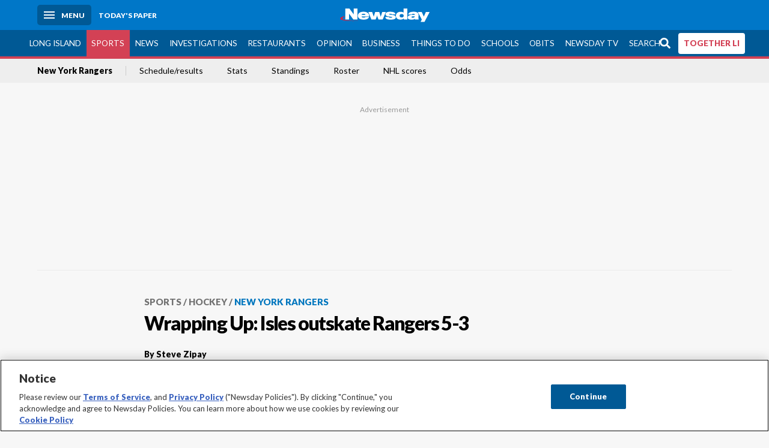

--- FILE ---
content_type: text/html; charset=utf-8
request_url: https://www.newsday.com/sports/hockey/rangers/wrapping-up-isles-outskate-rangers-5-3-w26011
body_size: 51201
content:
<!DOCTYPE html><html lang="en"><head><meta charSet="utf-8" data-next-head=""/><meta name="viewport" content="width=device-width" data-next-head=""/><link rel="preconnect" href="https://cdn.cookielaw.org" data-next-head=""/><link rel="dns-prefetch" href="https://cdn.cookielaw.org" data-next-head=""/><link rel="preconnect" href="https://htlbid.com" data-next-head=""/><link rel="dns-prefetch" href="https://htlbid.com" data-next-head=""/><link rel="preconnect" href="https://loader.newsday.com" data-next-head=""/><link rel="dns-prefetch" href="https://loader.newsday.com" data-next-head=""/><link rel="preconnect" href="https://cdn.bc0a.com" data-next-head=""/><link rel="dns-prefetch" href="https://cdn.bc0a.com" data-next-head=""/><link rel="preconnect" href="https://widgets.sports.gracenote.com/" data-next-head=""/><link rel="dns-prefetch" href="https://widgets.sports.gracenote.com/" data-next-head=""/><title data-next-head="">Wrapping Up: Isles outskate Rangers 5-3 - Newsday</title><meta name="robots" content="index,follow,noarchive" data-next-head=""/><meta name="twitter:card" content="summary_large_image" data-next-head=""/><meta name="twitter:site" content="@newsday" data-next-head=""/><meta name="twitter:creator" content="@newsday" data-next-head=""/><meta property="og:title" content="Wrapping Up: Isles outskate Rangers 5-3" data-next-head=""/><meta property="og:url" content="https://www.newsday.com/sports/hockey/rangers/wrapping-up-isles-outskate-rangers-5-3-w26011" data-next-head=""/><meta property="og:type" content="article" data-next-head=""/><meta property="og:image" content="https://assets.projects.newsday.com/logos/nd-fb-share-logo-600x315.jpg" data-next-head=""/><meta property="og:site_name" content="Newsday" data-next-head=""/><link rel="canonical" href="https://www.newsday.com/sports/hockey/rangers/wrapping-up-isles-outskate-rangers-5-3-w26011" data-next-head=""/><meta name="apple-itunes-app" content="app-id=358571317, affiliate-data=, app-argument=https://itunes.apple.com/us/app/newsday/id358571317?mt=8" data-next-head=""/><meta name="msvalidate.01" content="AC41EB10D1EC6B5358F0ECA0E861CCAA" data-next-head=""/><meta name="theme-color" content="#0077c8" data-next-head=""/><meta name="google-site-verification" content="WS-IPs_DqbPtrQ9XhKPi_32a-1spE4tjsjhWUqwVVns" data-next-head=""/><meta name="application-name" content="Newsday" data-next-head=""/><meta name="fb:pages" content="19175874448" data-next-head=""/><meta name="origin-trial" content="AxNC/9eKMmjjy1dTV1CFOUFT7kXZR87jH426QDYyiSzWBNkMnd8eKsK1/[base64]" data-next-head=""/><meta name="fb:app_id" content="147686468041" data-next-head=""/><meta name="twitter:image" content="https://assets.projects.newsday.com/logos/nd-fb-share-logo-600x315.jpg" data-next-head=""/><meta name="twitter:app:id:iphone" content="358571317" data-next-head=""/><meta name="twitter:app:id:ipad" content="358571317" data-next-head=""/><meta name="twitter:app:id:googleplay" content="com.pagesuite.newsday" data-next-head=""/><meta name="keywords" content="NHL Metropolitan Division, New York Rangers, NHL, NHL Eastern Conference, Sports" data-next-head=""/><meta name="sailthru.title" content="Wrapping Up: Isles outskate Rangers 5-3" data-next-head=""/><meta name="sailthru.date" content="2014-01-22T14:10:10Z" data-next-head=""/><meta name="sailthru.author" content="Steve Zipay" data-next-head=""/><meta name="onecmsid" data-next-head=""/><link rel="alternate" href="android-app://com.pagesuite.newsday/https://www.newsday.com/json/sports/hockey/rangers/wrapping-up-isles-outskate-rangers-5-3-w26011" data-next-head=""/><link rel="alternate" href="ios-app://com.pagesuite.newsday/https://www.newsday.com/json/sports/hockey/rangers/wrapping-up-isles-outskate-rangers-5-3-w26011" data-next-head=""/><link rel="alternate" type="application/rss+xml" title="Most recent from newsday.com" href="https://www.newsday.com/api/rss/recent" data-next-head=""/><link rel="preconnect" href="https://fonts.gstatic.com" crossorigin="true"/><link rel="preload" as="style" href="https://fonts.googleapis.com/css2?family=Lato:wght@400;700;900&amp;family=Work+Sans:wght@600;800&amp;display=swap"/><link rel="preload" href="/_next/static/css/2a7892bca2d326da.css" as="style"/><link rel="preload" href="/_next/static/css/da1c666263cdb2c2.css" as="style"/><link rel="preload" href="/_next/static/css/88be292609642ac0.css" as="style"/><script type="application/ld+json" data-next-head="">{"@context":"https://schema.org/","@type":"NewsArticle","mainEntityOfPage":"https://www.newsday.com/sports/hockey/rangers/wrapping-up-isles-outskate-rangers-5-3-w26011","headline":"Wrapping Up: Isles outskate Rangers 5-3","image":"https://cdn.newsday.com/projects/logos/nd-logo-square.jpg?f=Landscape+16%3A9&w=1280&q=1","datePublished":"2014-01-22T14:10:10Z","dateModified":"2014-01-22T14:10:10Z","articleSection":"Sports","keywords":["NHL Metropolitan Division,New York Rangers,NHL,NHL Eastern Conference,Sports"],"author":{"@type":"Person","name":"Steve Zipay","url":""},"publisher":{"@type":"Organization","name":"Newsday","logo":{"@type":"ImageObject","url":"https://cdn.newsday.com/projects/logos/nd-logo-square.jpg"}},"isAccessibleForFree":"False","hasPart":{"@type":"WebPageElement","isAccessibleForFree":"False","cssSelector":".contentAccess"}}</script><script type="application/ld+json" data-next-head="">{"@context":"http://schema.org/","@type":"BreadcrumbList","itemListElement":[{"@type":"ListItem","position":1,"name":"Sports","item":"https://www.newsday.com/sports"},{"@type":"ListItem","position":2,"name":"Hockey","item":"https://www.newsday.com/sports/hockey"},{"@type":"ListItem","position":3,"name":"New York Rangers","item":"https://www.newsday.com/sports/hockey/rangers"}]}</script><link rel="preload" as="image" imageSrcSet="/_next/image?url=https%3A%2F%2Fcdn.newsday.com%2Fimage-service%2Fversion%2Fc%3AMDc0OTQ2ZGQtMzc2Mi00%3AMGY1MzlkZjMtZGUxMC00%2Fcopy-of-sprang250918.jpg%3Ff%3DLandscape%2B16%253A9%26w%3D770%26q%3D1&amp;w=828&amp;q=80 1x, /_next/image?url=https%3A%2F%2Fcdn.newsday.com%2Fimage-service%2Fversion%2Fc%3AMDc0OTQ2ZGQtMzc2Mi00%3AMGY1MzlkZjMtZGUxMC00%2Fcopy-of-sprang250918.jpg%3Ff%3DLandscape%2B16%253A9%26w%3D770%26q%3D1&amp;w=1920&amp;q=80 2x" data-next-head=""/><link rel="preload" as="image" imageSrcSet="/_next/image?url=https%3A%2F%2Fcdn.newsday.com%2Fimage-service%2Fversion%2Fc%3AMDMxYjAxYjItZjliNS00%3AYTIzNzllYzktNTkwNS00%2Fcopy-of-sprang260113.%3Ff%3DLandscape%2B16%253A9%26w%3D770%26q%3D1&amp;w=828&amp;q=80 1x, /_next/image?url=https%3A%2F%2Fcdn.newsday.com%2Fimage-service%2Fversion%2Fc%3AMDMxYjAxYjItZjliNS00%3AYTIzNzllYzktNTkwNS00%2Fcopy-of-sprang260113.%3Ff%3DLandscape%2B16%253A9%26w%3D770%26q%3D1&amp;w=1920&amp;q=80 2x" data-next-head=""/><link rel="preload" as="image" imageSrcSet="/_next/image?url=https%3A%2F%2Fcdn.newsday.com%2Fimage-service%2Fversion%2Fc%3AM2Y3MWQ3ZTktOTY0ZC00%3AMjA2YzRmMDMtZTAzZC00%2Fcopy-of-spislanders250930.jpg%3Ff%3DLandscape%2B16%253A9%26w%3D770%26q%3D1&amp;w=828&amp;q=80 1x, /_next/image?url=https%3A%2F%2Fcdn.newsday.com%2Fimage-service%2Fversion%2Fc%3AM2Y3MWQ3ZTktOTY0ZC00%3AMjA2YzRmMDMtZTAzZC00%2Fcopy-of-spislanders250930.jpg%3Ff%3DLandscape%2B16%253A9%26w%3D770%26q%3D1&amp;w=1920&amp;q=80 2x" data-next-head=""/><link rel="preload" as="image" imageSrcSet="/_next/image?url=https%3A%2F%2Fcdn.newsday.com%2Fimage-service%2Fversion%2Fc%3AMDQzZTYyNGQtYjlhZS00%3ANTQwMDc1MWYtZThkMy00%2Fcopy-of-sprang260109.%3Ff%3DLandscape%2B16%253A9%26w%3D770%26q%3D1&amp;w=828&amp;q=80 1x, /_next/image?url=https%3A%2F%2Fcdn.newsday.com%2Fimage-service%2Fversion%2Fc%3AMDQzZTYyNGQtYjlhZS00%3ANTQwMDc1MWYtZThkMy00%2Fcopy-of-sprang260109.%3Ff%3DLandscape%2B16%253A9%26w%3D770%26q%3D1&amp;w=1920&amp;q=80 2x" data-next-head=""/><link rel="preload" as="image" imageSrcSet="/_next/image?url=https%3A%2F%2Fcdn.newsday.com%2Fimage-service%2Fversion%2Fc%3AODc1NzI5NWQtYzQ5MS00%3AYjI4NGRjODUtZTNmYi00%2Fcopy-of-sprang260109.%3Ff%3DLandscape%2B16%253A9%26w%3D770%26q%3D1&amp;w=828&amp;q=80 1x, /_next/image?url=https%3A%2F%2Fcdn.newsday.com%2Fimage-service%2Fversion%2Fc%3AODc1NzI5NWQtYzQ5MS00%3AYjI4NGRjODUtZTNmYi00%2Fcopy-of-sprang260109.%3Ff%3DLandscape%2B16%253A9%26w%3D770%26q%3D1&amp;w=1920&amp;q=80 2x" data-next-head=""/><link rel="stylesheet" href="https://fonts.googleapis.com/css2?family=Lato:wght@400;900&amp;family=Work+Sans:wght@700&amp;display=swap"/><script id="nd_admiral_load" data-nscript="beforeInteractive">!(function(b,_name){b[_name]=b[_name]||function n(){(n.q=n.q||[]).push(arguments)},b[_name].v=b[_name].v||2,b[_name].s="3";!(function(b,n,v,U,Q){function V(U,Q){try{V=b.localStorage,(U=JSON.parse(V[decodeURI(decodeURI('%67%256%35t%49%257%34%65%256%64'))](v)).lgk||[])&&(Q=b[n].pubads())&&U.forEach((function(b){b&&b[0]&&Q.setTargeting(b[0],b[1]||"")}))}catch(q){}var V}try{(Q=b[n]=b[n]||{}).cmd=Q.cmd||[],typeof Q.pubads===U?V():typeof Q.cmd.unshift===U?Q.cmd.unshift(V):Q.cmd.push(V)}catch(q){}})(window,decodeURI(decodeURI('%2567%6fog%25%36ce%74%61%67')),"_a"+decodeURI(decodeURI("Q%2553%2530%253%31%25%352%55%254%65%254%36%4e%2530%56%25%34%34%25%34%65jI5%254f%2544%25591%25%34e%54Q%25%333%51j%254%36B%25%351%7a%56%25%34%35%2551%6b%2545t%254%64Q")),"function");;})(window,decodeURI(decodeURI('%61d%256d%25%36%39r%2561%25%36c')));!(function(b,n,v,U){v=b.createElement(n),b=b.getElementsByTagName(n)[0],v.async=1,v.src="https://lunchroomlock.com/assets/qcppv5s8xe55-prod.js",(U=0)&&U(v),b.parentNode.insertBefore(v,b)})(document,"script");</script><link rel="stylesheet" href="/_next/static/css/2a7892bca2d326da.css" data-n-g=""/><link rel="stylesheet" href="/_next/static/css/da1c666263cdb2c2.css" data-n-p=""/><link rel="stylesheet" href="/_next/static/css/88be292609642ac0.css" data-n-p=""/><noscript data-n-css=""></noscript><script defer="" noModule="" src="/_next/static/chunks/polyfills-42372ed130431b0a.js"></script><script id="layout_dep_js_1" src="https://htlbid.com/v3/newsdayv2.com/htlbid.js" defer="" data-nscript="beforeInteractive"></script><script id="layout_dep_js_3" src="https://loader.newsday.com/prod/newsday/loader.min.js" defer="" data-nscript="beforeInteractive"></script><script src="/_next/static/chunks/webpack-13962512a9c2892d.js" defer=""></script><script src="/_next/static/chunks/framework-77dff60c8c44585c.js" defer=""></script><script src="/_next/static/chunks/main-227da73f4f5f6f2b.js" defer=""></script><script src="/_next/static/chunks/pages/_app-70e617976dce4370.js" defer=""></script><script src="/_next/static/chunks/bf32f307-377112fe9163e65f.js" defer=""></script><script src="/_next/static/chunks/58474bfb-8fb86143ed249a61.js" defer=""></script><script src="/_next/static/chunks/2734-55f1a75d887f91fd.js" defer=""></script><script src="/_next/static/chunks/4265-2659000e4d6b6b4a.js" defer=""></script><script src="/_next/static/chunks/4232-bdb409b8a99ee1e0.js" defer=""></script><script src="/_next/static/chunks/2840-15986562d44d0257.js" defer=""></script><script src="/_next/static/chunks/7915-9404091a8a8ccc2e.js" defer=""></script><script src="/_next/static/chunks/pages/%5B...pages%5D-7339dd09c3d64545.js" defer=""></script><script src="/_next/static/newsday-prod-20260107112641/_buildManifest.js" defer=""></script><script src="/_next/static/newsday-prod-20260107112641/_ssgManifest.js" defer=""></script></head><body><link rel="preload" as="image" href="/img/newsdayLogo.svg"/><link rel="preload" as="image" imageSrcSet="/_next/image?url=https%3A%2F%2Fcdn.newsday.com%2Fimage-service%2Fversion%2Fc%3AMDc0OTQ2ZGQtMzc2Mi00%3AMGY1MzlkZjMtZGUxMC00%2Fcopy-of-sprang250918.jpg%3Ff%3DLandscape%2B16%253A9%26w%3D770%26q%3D1&amp;w=828&amp;q=80 1x, /_next/image?url=https%3A%2F%2Fcdn.newsday.com%2Fimage-service%2Fversion%2Fc%3AMDc0OTQ2ZGQtMzc2Mi00%3AMGY1MzlkZjMtZGUxMC00%2Fcopy-of-sprang250918.jpg%3Ff%3DLandscape%2B16%253A9%26w%3D770%26q%3D1&amp;w=1920&amp;q=80 2x"/><link rel="preload" as="image" imageSrcSet="/_next/image?url=https%3A%2F%2Fcdn.newsday.com%2Fimage-service%2Fversion%2Fc%3AMDMxYjAxYjItZjliNS00%3AYTIzNzllYzktNTkwNS00%2Fcopy-of-sprang260113.%3Ff%3DLandscape%2B16%253A9%26w%3D770%26q%3D1&amp;w=828&amp;q=80 1x, /_next/image?url=https%3A%2F%2Fcdn.newsday.com%2Fimage-service%2Fversion%2Fc%3AMDMxYjAxYjItZjliNS00%3AYTIzNzllYzktNTkwNS00%2Fcopy-of-sprang260113.%3Ff%3DLandscape%2B16%253A9%26w%3D770%26q%3D1&amp;w=1920&amp;q=80 2x"/><link rel="preload" as="image" imageSrcSet="/_next/image?url=https%3A%2F%2Fcdn.newsday.com%2Fimage-service%2Fversion%2Fc%3AM2Y3MWQ3ZTktOTY0ZC00%3AMjA2YzRmMDMtZTAzZC00%2Fcopy-of-spislanders250930.jpg%3Ff%3DLandscape%2B16%253A9%26w%3D770%26q%3D1&amp;w=828&amp;q=80 1x, /_next/image?url=https%3A%2F%2Fcdn.newsday.com%2Fimage-service%2Fversion%2Fc%3AM2Y3MWQ3ZTktOTY0ZC00%3AMjA2YzRmMDMtZTAzZC00%2Fcopy-of-spislanders250930.jpg%3Ff%3DLandscape%2B16%253A9%26w%3D770%26q%3D1&amp;w=1920&amp;q=80 2x"/><link rel="preload" as="image" imageSrcSet="/_next/image?url=https%3A%2F%2Fcdn.newsday.com%2Fimage-service%2Fversion%2Fc%3AMDQzZTYyNGQtYjlhZS00%3ANTQwMDc1MWYtZThkMy00%2Fcopy-of-sprang260109.%3Ff%3DLandscape%2B16%253A9%26w%3D770%26q%3D1&amp;w=828&amp;q=80 1x, /_next/image?url=https%3A%2F%2Fcdn.newsday.com%2Fimage-service%2Fversion%2Fc%3AMDQzZTYyNGQtYjlhZS00%3ANTQwMDc1MWYtZThkMy00%2Fcopy-of-sprang260109.%3Ff%3DLandscape%2B16%253A9%26w%3D770%26q%3D1&amp;w=1920&amp;q=80 2x"/><link rel="preload" as="image" imageSrcSet="/_next/image?url=https%3A%2F%2Fcdn.newsday.com%2Fimage-service%2Fversion%2Fc%3AODc1NzI5NWQtYzQ5MS00%3AYjI4NGRjODUtZTNmYi00%2Fcopy-of-sprang260109.%3Ff%3DLandscape%2B16%253A9%26w%3D770%26q%3D1&amp;w=828&amp;q=80 1x, /_next/image?url=https%3A%2F%2Fcdn.newsday.com%2Fimage-service%2Fversion%2Fc%3AODc1NzI5NWQtYzQ5MS00%3AYjI4NGRjODUtZTNmYi00%2Fcopy-of-sprang260109.%3Ff%3DLandscape%2B16%253A9%26w%3D770%26q%3D1&amp;w=1920&amp;q=80 2x"/><link rel="preload" as="image" href="https://assets.projects.newsday.com/logos/newsday-logo-200-white.svg"/><link rel="shortcut icon" href="/img/newsday/favicon.ico" type="image/x-icon"/><link rel="apple-touch-icon" sizes="180x180" href="/img/newsday/apple-touch-icon-120x120.png"/><link rel="alternate" type="application/rss+xml" title="Most recent from newsday.com" href="/api/rss/recent"/><div id="__next"><header class="masthead Header_masthead__Hx970" role="banner" id="masthead"><div class="container Header_container__v4Zn3 container"><div class="headL Header_headL__oPmVA"><a href="#site-content" class="skip-play Header_skip-play__43P67">Skip to content</a><button class="menu-btn Header_menu-btn__jp_j9 mBtn" aria-label="Menu"><span></span><em>Menu</em></button><a class="actToggle sBtn Header_sBtn__ICOAX ss" href="https://paper.newsday.com"><em>Today&#x27;s paper</em></a></div><a class="logo Header_logo__X2AKx" href="/"><img alt="Newsday" src="/img/newsdayLogo.svg" width="140" height="48"/></a><div class="headR Header_headR__JJ9vo"></div></div></header><div class="sub-nav Header_sub-nav__ur3AV"><div class="container Header_container__v4Zn3 container"><div class="searchBox" data-step="9" data-intro="We&#x27;ve upgraded our search engine to help you find exactly what you are looking for."></div><nav id="nav"><a class="long-island Header_long-island__YP6aY" href="/long-island">Long Island</a><a class="sports Header_sports__giLm0 active Header_active__Ly_zN" href="/sports">Sports</a><a class="news" href="/news/nation">News</a><a class="investigations" href="/long-island/investigations">Investigations</a><a class="restaurants" href="/lifestyle/restaurants">Restaurants</a><a class="opinion Header_opinion__lFa75" href="/opinion">Opinion</a><a class="business Header_business__4VxOu" href="/business">Business</a><a class="things-to-do" href="/lifestyle">Things to Do</a><a class="schools" href="/long-island/education">Schools</a><a class="obits" href="https://www.legacy.com/obituaries/newsday/">Obits</a><a class="newsday-tv" href="https://tv.newsday.com">Newsday TV</a><a class="search Header_search__2K7dz" href="/search/stories">Search</a><a class="together-li" href="/together-li">TOGETHER LI</a></nav></div></div><div class="pane SandwichNav_pane__yAJ50"><button aria-label="Close" class="x SandwichNav_x__tNljz btn"></button><section class="weather Weather_weather__eLJLz placeholder Weather_placeholder__P8UXq"></section></div><div class="trending-nav Header_trending-nav__antym"><div class="container Header_container__v4Zn3 container"><nav id="trendingSubNav"><a class="nd-link" href="/sports/hockey/rangers">New York Rangers</a><a class="nd-link" href="https://newsday.sports.gracenote.com/hockey/nhl/teamschedule/6">Schedule/results</a><a class="nd-link" href="https://newsday.sports.gracenote.com/hockey/nhl/teamstatistics/6">Stats</a><a class="nd-link" href="https://newsday.sports.gracenote.com/hockey/nhl/standings">Standings</a><a class="nd-link" href="https://newsday.sports.gracenote.com/hockey/nhl/teamroster/6">Roster</a><a class="nd-link" href="https://newsday.sports.gracenote.com/hockey/nhl/scores">NHL scores</a><a class="nd-link" href="https://newsday.sports.gracenote.com/hockey/nhl/odds">Odds</a></nav></div><div class="scroll-progress"><div class="bar" style="width:0%"></div></div></div><main class="container "><article class="story ux full sports hockey new-york-rangers"><div class="ad ad_ad__OKN7W full-banner ad_full-banner__KM541 top ad_top__rbWy5"></div><header id="head" class="page-top PageHeader_page-top__6JoVN"><strong class="breadcrumb Breadcrumbs_breadcrumb__U3L3W"><a class="nd-link" href="/sports">Sports</a><a class="nd-link" href="/sports/hockey">Hockey</a><a class="nd-link" href="/sports/hockey/rangers">New York Rangers</a></strong><h1>Wrapping Up: Isles outskate Rangers 5-3</h1></header><div class="primary"><div class="byline Byline_byline__7W6Ao"><strong>By <!-- -->Steve Zipay</strong><time dateTime="2014-01-22T14:10:10.000Z">January 22, 2014</time></div><div class="share-frame-v2 share-tools_share-frame-v2__hJdMo"><div class="share-tools share-tools_share-tools__viyV_" style="display:none"><a class="fb share-tools_fb__qjq2r" rel="noopener noreferrer" href="https://www.facebook.com/sharer/sharer.php?u=https://www.newsday.com/sports/hockey/rangers/wrapping-up-isles-outskate-rangers-5-3-w26011?utm_medium=site_share_tools&amp;utm_campaign=share_icons&amp;utm_source=facebook" width="600" height="360" target="_blank"><svg class="icon Icon_icon__Haypr" focusable="false" aria-hidden="true"><use href="/img/site-icon-sprites.svg?v=newsday-prod-20260107112641#facebook-f"></use></svg> </a><a class="tw share-tools_tw__4oYAb" rel="noopener noreferrer" href="https://twitter.com/intent/tweet?text=Wrapping%20Up:%20Isles%20outskate%20Rangers%205-3&amp;url=https://www.newsday.com/sports/hockey/rangers/wrapping-up-isles-outskate-rangers-5-3-w26011?utm_medium=site_share_tools&amp;utm_campaign=share_icons&amp;utm_source=twitter&amp;via=Newsday" data-mention="@Newsday" width="550" height="440" target="_blank"><svg class="icon Icon_icon__Haypr" focusable="false" aria-hidden="true"><use href="/img/site-icon-sprites.svg?v=newsday-prod-20260107112641#x-social-logo"></use></svg> </a><a class="env share-tools_env__4tzBA" href="mailto:?subject=Wrapping%20Up:%20Isles%20outskate%20Rangers%205-3&amp;body=,%0D%0Ahttps://www.newsday.com/sports/hockey/rangers/wrapping-up-isles-outskate-rangers-5-3-w26011?utm_medium=site_share_tools&amp;utm_campaign=share_icons&amp;utm_source=email" data-rel="external"><svg class="icon Icon_icon__Haypr" focusable="false" aria-hidden="true"><use href="/img/site-icon-sprites.svg?v=newsday-prod-20260107112641#envelope"></use></svg> </a><button class="print-btn share-tools_print-btn__9hb3X print"><svg class="icon Icon_icon__Haypr" focusable="false" aria-hidden="true"><use href="/img/site-icon-sprites.svg?v=newsday-prod-20260107112641#print"></use></svg></button></div><button class="share-toggle"><svg class="icon Icon_icon__Haypr" focusable="false" aria-hidden="true"><use href="/img/site-icon-sprites.svg?v=newsday-prod-20260107112641#share"></use></svg>Share</button></div><div class="contentAccess"><div class="continue-reading ContinueReading_continue-reading__uTArZ active ContinueReading_active__SOMMR" style="max-height:100%"><p> BY STEVE ZIPAY</p><p>                If the final two games in the Rangers-Islanders regular-series series---Jan. 29 at Yankee Stadium and two days later back at Madison Square Garden---are anything like Tuesday’s match, fans should be wildly entertained.</p><p>                During Tuesday’s 5-3 comeback victory by the tenacious Islanders over the Blueshirts, the superstars shone, lesser-light goaltenders made some key stops, and a crowd that braved a blizzard was on the edge of their seats.  </p><div class=""></div><p>               Thomas Vanek scored the game-winner on a power play with 4:38 left in regulation as the surging visitors overcame an early 2-0 lead on a pair of Rick Nash goals and snapped the Rangers three-game winning streak.</p><p>               The Isles, who were also down 3-1, have won two straight against the Rangers and have captured seven of nine overall. It was their ninth road win in the past 11 games and raised their record to 21-24-7 and the possibility of a playoff spot inched closer.</p><p>               “They played a hungry game, they played a good road game,” said Nash, who has nine goals in the last nine games. “We have to make sure we’re better when we put ourselves in a position like that when we’re going into the third period.” After a crackling two periods, the teams were tied at three entering the final period.</p><p>               The fourth power play for the Rangers came when Josh Bailey tripped Derick Brassard at 5:54. Goaltender Kevin Poulin, who had never faced the Rangers and made 30 saves, stopped Brad Richards on the only Blueshirts shot on goal as the Rangers vainly tried to force plays into the middle of the alert Isles defense, who blocked passes and shots.</p><p>              But the Islanders cashed in on their fifth power-play opportunity with 5:35 left when the Rangers, who started Cam Talbot because Henrik Lundqvist was ill, were whistled for too many men---seven---on the ice. John Tavares had his third assist on the deciding goal when he tipped a point shot to Vanek in front who quickly slid the puck past Talbot for his 18<sup>th</sup> goal. The line of Vanek, Tavares and Kyle Okposo finished with seven points.  </p><p>               “They have some dynamic players,” said Rangers coach Alain Vigneault. “They’ve got some players who can make something out of nothing, and obviously, their top line had quite an evening. It was a hard-fought battle by both teams, but we made a couple mistakes at the wrong times, two shifts where we extend our time on the ice, one leads to a goal, the other one leads to too many men on the ice when our guys were changing on the backcheck and they made us pay for it.”  Frans Neilsen scored an empty-netter with 6.1 seconds left.</p><p>             Trailing 3-1 after Chris Kreider’s power play tap-in from the doorstep at 9:34 of the second, the Isles---who seem to raise their level when down by two goals---kept coming and tied the game with goals from two unlikely scorers and Poulin stopped 16 straight shots.</p><div class=""></div><p>              Thomas Hickey’s third of the season came at 13:22 and after Talbot got his body in front of Tavares’ shot, Colin MacDonald spun and shot high past Talbot&#x27;s glove from the slot at 16:36.</p><p>              “The whole game, we just didn’t feel totally right,” said Brad Richards. “We were a little behind in our thinking for whatever reason.” That’s because the Isles controlled the puck and the Rangers (27-22-3) did not play as well defensively as they have been, especially in winning six out of seven.</p><p>                Talbot, with 15 saves, and Nash were the top players in the first period. Nash opened the scoring at 1:10 on a feed from Chris Kreider, who had two assists, but the Islanders dominated the first half of the period, forcing Talbot to make seven saves. The Rangers did kill Michael Del Zotto’s penalty, and then Nash stuck again, beating Poulin on a breakaway at 11:07 for his 16<sup>th</sup> goal and second two-goal effort in as many games. Dan Carcillo almost made it 3-0, but hit iron with about five minutes to go.</p><p>               After Poulin stopped Kreider in close, Matt Martin closed the gap to 2-1, beating Talbot off Tavares’ pass at 17:22.  At 3-1, however, the Isles kept coming and the Rangers seemed to weaken under pressure.</p><p>              With two 2-goal leads, said Ryan Callahan, “we needed to up our intensity, our energy.” They didn’t. The Islanders did.</p><div class=""></div></div></div><div class="ad ad_ad__OKN7W mobvar ad_mobvar__C_aXw"></div></div><div class="secondary"><div id="rangers-article-rail" class="topSiteStories ux"><div class="mod-head ModHead_mod-head__Aavlu"><h2>More Rangers</h2></div><div class="headlines"><a class="headline-item Headline_headline-item__HAicg no-teaser sports columnists colin-stephenson time-on" aria-label="Stephenson: On thin ice? Drury hears fans&#x27; fury at MSG" href="/sports/columnists/colin-stephenson/rangers-chris-drury-enezaium"><figure class="img Image_img__VNXHO landscape eager"><img alt="" loading="eager" width="770" height="433.125" decoding="async" data-nimg="1" style="color:transparent" srcSet="/_next/image?url=https%3A%2F%2Fcdn.newsday.com%2Fimage-service%2Fversion%2Fc%3AMDc0OTQ2ZGQtMzc2Mi00%3AMGY1MzlkZjMtZGUxMC00%2Fcopy-of-sprang250918.jpg%3Ff%3DLandscape%2B16%253A9%26w%3D770%26q%3D1&amp;w=828&amp;q=80 1x, /_next/image?url=https%3A%2F%2Fcdn.newsday.com%2Fimage-service%2Fversion%2Fc%3AMDc0OTQ2ZGQtMzc2Mi00%3AMGY1MzlkZjMtZGUxMC00%2Fcopy-of-sprang250918.jpg%3Ff%3DLandscape%2B16%253A9%26w%3D770%26q%3D1&amp;w=1920&amp;q=80 2x" src="/_next/image?url=https%3A%2F%2Fcdn.newsday.com%2Fimage-service%2Fversion%2Fc%3AMDc0OTQ2ZGQtMzc2Mi00%3AMGY1MzlkZjMtZGUxMC00%2Fcopy-of-sprang250918.jpg%3Ff%3DLandscape%2B16%253A9%26w%3D770%26q%3D1&amp;w=1920&amp;q=80"/></figure><div><strong class="headline">Stephenson: On thin ice? Drury hears fans&#x27; fury at MSG<!-- --> </strong></div><div class="headline-row Headline_headline-row__jcr0e"><div class="info Headline_info__zmQI0"><span class="time-to-read Headline_time-to-read__zSk3S"><svg class="icon Icon_icon__Haypr" focusable="false" aria-hidden="true"><use href="/img/site-icon-sprites.svg?v=newsday-prod-20260107112641#clock"></use></svg><span>3m read</span></span></div><div class="buttons Headline_buttons__agaUT"><button class="share Headline_share__uYQf0"><svg class="icon Icon_icon__Haypr" focusable="false" aria-hidden="true"><use href="/img/site-icon-sprites.svg?v=newsday-prod-20260107112641#share"></use></svg></button></div></div></a><a class="headline-item Headline_headline-item__HAicg no-teaser sports hockey new-york-rangers time-on" aria-label="Rangers drop fourth straight" href="/sports/hockey/rangers/rangers-hockey-nwx3ur9u"><figure class="img Image_img__VNXHO landscape eager"><img alt="" loading="eager" width="770" height="433.125" decoding="async" data-nimg="1" style="color:transparent" srcSet="/_next/image?url=https%3A%2F%2Fcdn.newsday.com%2Fimage-service%2Fversion%2Fc%3AMDMxYjAxYjItZjliNS00%3AYTIzNzllYzktNTkwNS00%2Fcopy-of-sprang260113.%3Ff%3DLandscape%2B16%253A9%26w%3D770%26q%3D1&amp;w=828&amp;q=80 1x, /_next/image?url=https%3A%2F%2Fcdn.newsday.com%2Fimage-service%2Fversion%2Fc%3AMDMxYjAxYjItZjliNS00%3AYTIzNzllYzktNTkwNS00%2Fcopy-of-sprang260113.%3Ff%3DLandscape%2B16%253A9%26w%3D770%26q%3D1&amp;w=1920&amp;q=80 2x" src="/_next/image?url=https%3A%2F%2Fcdn.newsday.com%2Fimage-service%2Fversion%2Fc%3AMDMxYjAxYjItZjliNS00%3AYTIzNzllYzktNTkwNS00%2Fcopy-of-sprang260113.%3Ff%3DLandscape%2B16%253A9%26w%3D770%26q%3D1&amp;w=1920&amp;q=80"/></figure><div><strong class="headline">Rangers drop fourth straight<!-- --> </strong></div><div class="headline-row Headline_headline-row__jcr0e"><div class="info Headline_info__zmQI0"><span class="time-to-read Headline_time-to-read__zSk3S"><svg class="icon Icon_icon__Haypr" focusable="false" aria-hidden="true"><use href="/img/site-icon-sprites.svg?v=newsday-prod-20260107112641#clock"></use></svg><span>3m read</span></span></div><div class="buttons Headline_buttons__agaUT"><button class="share Headline_share__uYQf0"><svg class="icon Icon_icon__Haypr" focusable="false" aria-hidden="true"><use href="/img/site-icon-sprites.svg?v=newsday-prod-20260107112641#share"></use></svg></button></div></div></a><a class="headline-item Headline_headline-item__HAicg no-teaser sports hockey new-york-rangers time-on" aria-label="Rangers hoping to get spark from young players" href="/sports/hockey/rangers/brennan-othmann-gabe-perrault-rangers-young-players-ghofyc85"><figure class="img Image_img__VNXHO landscape eager"><img alt="" loading="eager" width="770" height="433.125" decoding="async" data-nimg="1" style="color:transparent" srcSet="/_next/image?url=https%3A%2F%2Fcdn.newsday.com%2Fimage-service%2Fversion%2Fc%3AM2Y3MWQ3ZTktOTY0ZC00%3AMjA2YzRmMDMtZTAzZC00%2Fcopy-of-spislanders250930.jpg%3Ff%3DLandscape%2B16%253A9%26w%3D770%26q%3D1&amp;w=828&amp;q=80 1x, /_next/image?url=https%3A%2F%2Fcdn.newsday.com%2Fimage-service%2Fversion%2Fc%3AM2Y3MWQ3ZTktOTY0ZC00%3AMjA2YzRmMDMtZTAzZC00%2Fcopy-of-spislanders250930.jpg%3Ff%3DLandscape%2B16%253A9%26w%3D770%26q%3D1&amp;w=1920&amp;q=80 2x" src="/_next/image?url=https%3A%2F%2Fcdn.newsday.com%2Fimage-service%2Fversion%2Fc%3AM2Y3MWQ3ZTktOTY0ZC00%3AMjA2YzRmMDMtZTAzZC00%2Fcopy-of-spislanders250930.jpg%3Ff%3DLandscape%2B16%253A9%26w%3D770%26q%3D1&amp;w=1920&amp;q=80"/></figure><div><label class="label newslabel_label__A79nn sports hockey new-york-rangers analysis"><span>Analysis</span></label><strong class="headline">Rangers hoping to get spark from young players<!-- --> </strong></div><div class="headline-row Headline_headline-row__jcr0e"><div class="info Headline_info__zmQI0"><span class="time-to-read Headline_time-to-read__zSk3S"><svg class="icon Icon_icon__Haypr" focusable="false" aria-hidden="true"><use href="/img/site-icon-sprites.svg?v=newsday-prod-20260107112641#clock"></use></svg><span>3m read</span></span></div><div class="buttons Headline_buttons__agaUT"><button class="share Headline_share__uYQf0"><svg class="icon Icon_icon__Haypr" focusable="false" aria-hidden="true"><use href="/img/site-icon-sprites.svg?v=newsday-prod-20260107112641#share"></use></svg></button></div></div></a><a class="headline-item Headline_headline-item__HAicg no-teaser sports hockey new-york-rangers time-on" aria-label="Rangers players, coach pleased with effort vs. Sabres despite lopsided result" href="/sports/hockey/rangers/rangers-d6p5j9b6"><figure class="img Image_img__VNXHO landscape eager"><img alt="" loading="eager" width="770" height="433.125" decoding="async" data-nimg="1" style="color:transparent" srcSet="/_next/image?url=https%3A%2F%2Fcdn.newsday.com%2Fimage-service%2Fversion%2Fc%3AMDQzZTYyNGQtYjlhZS00%3ANTQwMDc1MWYtZThkMy00%2Fcopy-of-sprang260109.%3Ff%3DLandscape%2B16%253A9%26w%3D770%26q%3D1&amp;w=828&amp;q=80 1x, /_next/image?url=https%3A%2F%2Fcdn.newsday.com%2Fimage-service%2Fversion%2Fc%3AMDQzZTYyNGQtYjlhZS00%3ANTQwMDc1MWYtZThkMy00%2Fcopy-of-sprang260109.%3Ff%3DLandscape%2B16%253A9%26w%3D770%26q%3D1&amp;w=1920&amp;q=80 2x" src="/_next/image?url=https%3A%2F%2Fcdn.newsday.com%2Fimage-service%2Fversion%2Fc%3AMDQzZTYyNGQtYjlhZS00%3ANTQwMDc1MWYtZThkMy00%2Fcopy-of-sprang260109.%3Ff%3DLandscape%2B16%253A9%26w%3D770%26q%3D1&amp;w=1920&amp;q=80"/></figure><div><strong class="headline">Rangers players, coach pleased with effort vs. Sabres despite lopsided result<!-- --> </strong></div><div class="headline-row Headline_headline-row__jcr0e"><div class="info Headline_info__zmQI0"><span class="time-to-read Headline_time-to-read__zSk3S"><svg class="icon Icon_icon__Haypr" focusable="false" aria-hidden="true"><use href="/img/site-icon-sprites.svg?v=newsday-prod-20260107112641#clock"></use></svg><span>1m read</span></span></div><div class="buttons Headline_buttons__agaUT"><button class="share Headline_share__uYQf0"><svg class="icon Icon_icon__Haypr" focusable="false" aria-hidden="true"><use href="/img/site-icon-sprites.svg?v=newsday-prod-20260107112641#share"></use></svg></button></div></div></a><a class="headline-item Headline_headline-item__HAicg no-teaser sports hockey new-york-rangers time-on" aria-label="Rangers&#x27; home woes continue despite Miller&#x27;s return: &#x27;We had our looks&#x27;" href="/sports/hockey/rangers/rangers-l36t2xho"><figure class="img Image_img__VNXHO landscape eager"><img alt="" loading="eager" width="770" height="433.125" decoding="async" data-nimg="1" style="color:transparent" srcSet="/_next/image?url=https%3A%2F%2Fcdn.newsday.com%2Fimage-service%2Fversion%2Fc%3AODc1NzI5NWQtYzQ5MS00%3AYjI4NGRjODUtZTNmYi00%2Fcopy-of-sprang260109.%3Ff%3DLandscape%2B16%253A9%26w%3D770%26q%3D1&amp;w=828&amp;q=80 1x, /_next/image?url=https%3A%2F%2Fcdn.newsday.com%2Fimage-service%2Fversion%2Fc%3AODc1NzI5NWQtYzQ5MS00%3AYjI4NGRjODUtZTNmYi00%2Fcopy-of-sprang260109.%3Ff%3DLandscape%2B16%253A9%26w%3D770%26q%3D1&amp;w=1920&amp;q=80 2x" src="/_next/image?url=https%3A%2F%2Fcdn.newsday.com%2Fimage-service%2Fversion%2Fc%3AODc1NzI5NWQtYzQ5MS00%3AYjI4NGRjODUtZTNmYi00%2Fcopy-of-sprang260109.%3Ff%3DLandscape%2B16%253A9%26w%3D770%26q%3D1&amp;w=1920&amp;q=80"/></figure><div><strong class="headline">Rangers&#x27; home woes continue despite Miller&#x27;s return: &#x27;We had our looks&#x27;<!-- --> </strong></div><div class="headline-row Headline_headline-row__jcr0e"><div class="info Headline_info__zmQI0"><span class="time-to-read Headline_time-to-read__zSk3S"><svg class="icon Icon_icon__Haypr" focusable="false" aria-hidden="true"><use href="/img/site-icon-sprites.svg?v=newsday-prod-20260107112641#clock"></use></svg><span>3m read</span></span></div><div class="buttons Headline_buttons__agaUT"><button class="share Headline_share__uYQf0"><svg class="icon Icon_icon__Haypr" focusable="false" aria-hidden="true"><use href="/img/site-icon-sprites.svg?v=newsday-prod-20260107112641#share"></use></svg></button></div></div></a></div></div></div><div id="pageData" data-omni="{&quot;setblockedsite&quot;:&quot;metered&quot;,&quot;setblocked&quot;:&quot;metered&quot;,&quot;aceID&quot;:&quot;1.6852443&quot;,&quot;deskID&quot;:&quot;&quot;}"></div><div class="nativo"></div></article></main><style id="nd_custom_site_css">/* to remove border from module */
.module.no-bar .mod-head {
  border-bottom: 0;
}

/* dangerous roads ticker */
.dangerous-roads-ticker {
  background: white;
  .mod-head {
     background: white; 
    margin-top: 4px;
    h2 {
      padding: 22px 0 0 0;
    }
    img {
      width: 250px;
    }
    svg {
      display:none;
    }
  }
}

a.Expose_headline-component__CPIUR svg {
     height: 40px;
}
 .newsday time + time{
    display:none;
}

/* Begin Home Page Game Promos */
.headline-item.game-promo {
  width: 100%;
  position: relative;
  background-color: #fff;
  display: block;
  border-top: 4px solid #f7f7f7;
  padding: 22px;
  page-break-inside: avoid;
  break-inside: avoid;
  overflow: hidden;
}

.headline-item.game-promo figure {
  margin-left: 22px;
  float: right;
  width: 125px;
  line-height: 0;
  margin-bottom: 0;
}

.headline-item.game-promo p {
  color: #666;
  margin: 5px 0 0;
  line-height: 1.4;
  font-size: 1.4rem;
}
/* End Home Page Game Promos */

/* Fixing Weather Layer Image; ACE-1735 */
.wxmap--src-widgets-map-components-layouts-default-layers-layers-modal__tab-content img {
width: auto;
}

/* Feed Me Shorts over VV module on HP (ACE-2216) */

#Vertical-videos > .mod-head {
    position: relative;
}

[id*="Vertical-videos"].carousel-frame > .mod-head svg {
    width: 250px;
}

/* Fixes misaligned top media animations */
article.full[class*=ux] .primary>figure[class*=vdx] {
  margin: 0 auto 22px!important;
}
/* fixes summary box in single column page (movie review) ACE-2655 */
@media (min-width: 970px) {
  .contentAccess > .summary {
    position: relative;
    right: -100px;
  }
}

/* styles for Together LI navigation */
#nav a.together-li {
    background: #FFF;
    color: #d34155;
    border-radius: 4px;
    height: 35px;
    font-weight: 700;
}

#navMenu li.together-li div {
    background: #005995;
}

#navMenu li.together-li a {
    background: #FFF;
    color: #d34155;
    border-radius: 4px;
    margin: 11px;
      font-weight: 700;
}

/* cancels out summary box that gets pulled to the left */
.contentAccess > .summary {
  position: static;
  margin: 22px auto;
}

/* hide top banner ad */
/*.ad.top{
  display: none;
}*/

/*Beta Labels for Home PAge Promo */

#Games-promo [href*="mind-training"] time {
    display: none;
}

#Games-promo [href*="mind-training"]:after {
    position: absolute;
    top: 6px;
    left: 6px;
    content: "NEW";
    background: #f3546a;
    padding: 6px;
    border-radius: 4px;
    color: white;
    font-size: 14px;
    box-shadow: 0 1px 3px rgba(0,0,0,.5);
}

/* Homepage feedme section icon row fix */
main.newsday section#Feed-Me .headline .headline-row{
    margin: auto 0 11px;
}
</style><div class="overlay DeepLink_overlay__gokgL"></div><section class="deeplink DeepLink_deeplink__FwSYZ"><a class="close DeepLink_close__I1M0e" href="#"><svg class="icon Icon_icon__Haypr" focusable="false" aria-hidden="true"><use href="/img/site-icon-sprites.svg?v=newsday-prod-20260107112641#times"></use></svg></a><h3>Stay logged in.</h3><p>The Newsday app makes it easier to access content without having to log in.</p><div><a class="btn DeepLink_btn__ifZIk" href="#">Read<!-- --> in the app</a></div><div></div></section><script id="layout_dep_js_7" strategy="beforeInteractive" src="https://cdn.cookielaw.org/consent/tcf.stub.js"></script><script id="layout_dep_js_8" strategy="beforeInteractive" data-domain-script="5713c53d-3211-42c9-a5b3-6dc8a2324a11" src="https://cdn.cookielaw.org/scripttemplates/otSDKStub.js"></script><script id="layout_dep_js_9" strategy="beforeInteractive" ccpa-opt-out-ids="C0004" ccpa-opt-out-geo="ca" ccpa-opt-out-lspa="false" src="https://cdn.cookielaw.org/opt-out/otCCPAiab.js"></script><div class="footer-search Footer_footer-search__kCHWA"><strong>Didn&#x27;t find what you were looking for?</strong><form name="search-form" action="" method="GET"><fieldset><input type="search" class="text" placeholder="Search newsday.com" autoComplete="off" autoCorrect="off" maxLength="512"/><button value="Search" class="ltBtn" type="submit" aria-label="Search"><svg class="icon Icon_icon__Haypr" focusable="false" aria-hidden="true"><use href="/img/site-icon-sprites.svg?v=newsday-prod-20260107112641#search"></use></svg></button></fieldset></form></div><div class="ad ad_ad__OKN7W full-banner ad_full-banner__KM541 bottom"></div><div class="fixed-modal NDDefaultMobile_fixed-modal__UKiPB"><div class="mobile-toaster-container NDDefaultMobile_mobile-toaster-container__wVNmF ab-newsday-theme-mobile NDDefaultMobile_ab-newsday-theme-mobile__1qtWZ"><img class="nd-logo _MobileComponents_nd-logo__28qn7" src="https://assets.projects.newsday.com/logos/newsday-logo-200-white.svg" alt="Newsday Logo"/><button class="close-button _MobileComponents_close-button__CSfhg white-x _MobileComponents_white-x__cLoXf" aria-label="close"><svg class="icon Icon_icon__Haypr" focusable="false" aria-hidden="true"><use href="/img/site-icon-sprites.svg?v=newsday-prod-20260107112641#times"></use></svg></button><span>SUBSCRIBE</span><p>Unlimited Digital Access<span>Only 25¢</span>for 6 months</p><div class="cta NDDefaultMobile_cta__GR3FC"><a class="buyDigital" href="https://subscribe.newsday.com/Subscribe5?sitecode=Ncom&amp;ofrgp_code=paywallToasterMobilePw240049ControlA&amp;returnUrl=https%3A%2F%2Fwww.newsday.com%2Fonboarding%2F%3FclearUserState%3Dtrue">ACT NOW</a><span>SALE ENDS SOON | CANCEL ANYTIME</span></div></div></div><footer class="site-footer Footer_site-footer__HIW7S"><div id="toaster-wrap" class="subOffer fixed-bottom"></div><section id="foot" class="container"><div class="link-columns Footer_link-columns__bST4W"><nav class="col-4"><h3>Quick Links</h3><a class="nd-link" href="https://projects.newsday.com/long-island/about-us/">About Us</a><a class="nd-link" href="/subscribe/offers">Subscribe</a><a class="nd-link" href="https://paper.newsday.com">Today&#x27;s paper</a><a class="nd-link" href="/newsletters">Email newsletters</a><a class="nd-link" href="/newsday-live">Newsday Live</a><a class="nd-link" href="/careers">Careers</a><a class="nd-link" href="/manageaccount">Manage my account</a><a class="nd-link" href="/services/newsday-apps-ios-android-wdhvqyhx">Mobile &amp; TV apps</a><a class="nd-link" href="/services/contest">Contests</a><a class="nd-link" href="https://newsday.newspapers.com/">Archives</a></nav><nav class="col-4"><h3>Advertising</h3><a class="nd-link" href="/services/advertising/advertising-page-2025-lh0xyb0i">Media Kit</a><a class="nd-link" href="https://mediakit.newsday.com/brand360/">Brand 360</a><a class="nd-link" href="https://productions.newsday.com/">Newsday Productions</a><a class="nd-link" href="https://newsdayconnect.com/">Newsday Connect</a><a class="nd-link" href="/classifieds">Classifieds</a><a class="nd-link" href="https://newyorkpublicnotices.com">Public Notices</a></nav><nav class="col-4"><h3>News</h3><a class="nd-link" href="/long-island">Long Island</a><a class="nd-link" href="/sports">Sports</a><a class="nd-link" href="/opinion">Opinion</a><a class="nd-link" href="/long-island/politics">Politics</a><a class="nd-link" href="/news/nation">News</a><a class="nd-link" href="/business">Business</a><a class="nd-link" href="/long-island/towns">Towns</a><a class="nd-link" href="/sports/high-school">High school sports</a></nav><nav class="col-4"><h3>Featured</h3><a class="nd-link" href="/funbook">Funbook</a><a class="nd-link" href="https://www.legacy.com/obituaries/newsday/">Obituaries</a><a class="nd-link" href="/entertainment/crossword-puzzle">Crosswords</a><a class="nd-link" href="/lifestyle">Things to Do</a><a class="nd-link" href="/entertainment">Entertainment</a><a class="nd-link" href="/lifestyle/restaurants">Restaurants</a><a class="nd-link" href="/lifestyle/family">Family</a><a class="nd-link" href="/travel">Travel</a><a class="nd-link" href="/nextli">NextLI</a></nav></div><p><a class="nd-link" href="/privacy">Privacy Policy</a> | <a class="nd-link" href="/terms">Terms of service</a> | <a class="nd-link" href="/homedeliveryterms">Subscription terms</a> | <a class="nd-link" href="/services/cookie-policy-yzw4eicr#manage">Your ad choices</a> | <a href="#" class="ot-sdk-show-settings">Cookie Settings</a> | <a class="nd-link" href="/services/newsday-llc-privacy-policy-fasg61nc#ca_residents">California Privacy Rights</a> | <a class="nd-link" href="https://projects.newsday.com/long-island/about-us/">About Us</a> | <a class="nd-link" href="/contact">Contact Newsday</a> | <a class="nd-link" href="http://www.newsdayreprints.com/">Reprints &amp; permissions</a> | <a class="nd-link" href="/advertise">Advertise with Newsday</a> | <a class="nd-link" href="/help">Help</a></p><p class="copyright">Copyright ©<!-- -->2026<!-- --> Newsday. All rights reserved.</p><div class="soc Footer_soc___GhxV"><a class="nd-link" aria-label="Visit Newsday on Facebook" href="/facebook"><svg class="icon Icon_icon__Haypr" focusable="false" aria-hidden="true"><use href="/img/site-icon-sprites.svg?v=newsday-prod-20260107112641#facebook-f"></use></svg></a><a class="nd-link" aria-label="Visit Newsday on X" href="/twitter"><svg class="icon Icon_icon__Haypr" focusable="false" aria-hidden="true"><use href="/img/site-icon-sprites.svg?v=newsday-prod-20260107112641#x-social-logo"></use></svg></a><a class="nd-link" aria-label="Visit Newsday on Instagram" href="https://www.instagram.com/newsday"><svg class="icon Icon_icon__Haypr" focusable="false" aria-hidden="true"><use href="/img/site-icon-sprites.svg?v=newsday-prod-20260107112641#instagram"></use></svg></a></div></section></footer></div><script id="__NEXT_DATA__" type="application/json">{"props":{"pageProps":{"data":{"environment":{"baseUrl":"https://www.newsday.com","__typename":"Environment"},"page":{"path":[{"id":"contentid/Newsday.Sports.d","title":"Sports","path":"/sports","__typename":"Section"},{"id":"contentid/Newsday.Sports.Hockey.d","title":"Hockey","path":"/sports/hockey","__typename":"Section"},{"id":"contentid/Newsday.Sports.Hockey.Rangers.d","title":"New York Rangers","path":"/sports/hockey/rangers","__typename":"Section"},{"id":"contentid/article.1.6852443","title":"Wrapping Up: Isles outskate Rangers 5-3","path":"/sports/hockey/rangers/wrapping-up-isles-outskate-rangers-5-3-w26011","__typename":"Article"}],"site":{"id":"contentid/newsday.site","title":"Newsday","path":"/","premiumType":"metered","publisherName":"Newsday Media Group","publisherLogo":null,"navigation":[{"__typename":"Section","navigation":[{"__typename":"Section","id":"contentid/Newsday.LongIsland.Columnists.d","title":"Columnists","path":"/long-island/columnists"},{"__typename":"Section","id":"contentid/Newsday.LongIsland.Crime.d","title":"Crime","path":"/long-island/crime"},{"__typename":"Section","id":"contentid/Newsday.LongIsland.Data.d","title":"Data and Maps","path":"/long-island/data"},{"__typename":"Section","id":"contentid/Newsday.LongIsland.Education.d","title":"Education","path":"/long-island/education"},{"__typename":"Section","id":"contentid/Newsday.LongIsland.Environment.d","title":"Environment","path":"/long-island/environment"},{"__typename":"Section","id":"contentid/Newsday.LongIsland.LIHistory.d","title":"History","path":"/long-island/history"},{"__typename":"Section","id":"contentid/Newsday.LongIsland.Investigations.d","title":"Investigations","path":"/long-island/investigations"},{"__typename":"Section","id":"contentid/Newsday.LongIsland.LILife.d","title":"LI Life","path":"/long-island/li-life"},{"__typename":"Section","id":"contentid/Newsday.LongIsland.Nassau.d","title":"Nassau","path":"/long-island/nassau"},{"__typename":"Section","id":"contentid/Newsday.LongIsland.Obituaries.d","title":"Obituaries","path":"/long-island/obituaries"},{"__typename":"Section","id":"contentid/Newsday.LongIsland.Politics.d","title":"Politics","path":"/long-island/politics"},{"__typename":"Section","id":"contentid/Newsday.LongIsland.Religion.d","title":"Religion","path":"/long-island/religion"},{"__typename":"Section","id":"contentid/Newsday.LongIsland.Suffolk.d","title":"Suffolk","path":"/long-island/suffolk"},{"__typename":"Section","id":"contentid/Newsday.LongIsland.Towns.d","title":"Towns","path":"/long-island/towns"},{"__typename":"Section","id":"contentid/Newsday.LongIsland.Transportation.d","title":"Transportation","path":"/long-island/transportation"}],"id":"contentid/Newsday.LongIsland.d","title":"Long Island","url":"https://www.newsday.com/long-island","path":"/long-island"},{"__typename":"Section","navigation":[],"id":"contentid/Newsday.Sports.d","title":"Sports","url":"https://www.newsday.com/sports","path":"/sports"},{"__typename":"Link","label":"News","hidden":false,"url":"/news/nation","style":"DEFAULT","reveal":false,"content":null,"relatedLinks":[]},{"__typename":"Link","label":"Investigations","hidden":false,"url":"/long-island/investigations","style":"DEFAULT","reveal":false,"content":null,"relatedLinks":[]},{"__typename":"Link","label":"Restaurants","hidden":false,"url":"/lifestyle/restaurants","style":"DEFAULT","reveal":false,"content":null,"relatedLinks":[]},{"__typename":"Section","navigation":[],"id":"contentid/Newsday.Opinion.d","title":"Opinion","url":"https://www.newsday.com/opinion","path":"/opinion"},{"__typename":"Section","navigation":[{"__typename":"Section","id":"contentid/Newsday.Business.Columnists.d","title":"Columnists","path":"/business/columnists"},{"__typename":"Section","id":"contentid/Newsday.Business.PressReleases.d","title":"Press Releases","path":"/business/press-releases"},{"__typename":"Section","id":"contentid/Newsday.Business.Technology.d","title":"Technology","path":"/business/technology"}],"id":"contentid/Newsday.Business.d","title":"Business","url":"https://www.newsday.com/business","path":"/business"},{"__typename":"Section","navigation":[],"id":"contentid/Newsday.Lifestyle.d","title":"Things to Do","url":"https://www.newsday.com/lifestyle","path":"/lifestyle"},{"__typename":"Link","label":"Schools","hidden":false,"url":"/long-island/education","style":"DEFAULT","reveal":false,"content":null,"relatedLinks":[]},{"__typename":"Link","label":"Obits","hidden":false,"url":"https://www.legacy.com/obituaries/newsday/","style":"DEFAULT","reveal":false,"content":null,"relatedLinks":[]},{"__typename":"Link","label":"Newsday TV","hidden":false,"url":"https://tv.newsday.com","style":"DEFAULT","reveal":false,"content":null,"relatedLinks":[]},{"__typename":"Link","label":"Search","hidden":false,"url":"https://www.newsday.com/search/stories","style":"DEFAULT","reveal":false,"content":null,"relatedLinks":[]},{"__typename":"Link","label":"TOGETHER LI","hidden":false,"url":"/together-li","style":"DEFAULT","reveal":false,"content":null,"relatedLinks":[]}],"specialNav":[],"subNav":[{"__typename":"Link","label":"Search","hidden":false,"url":"https://www.newsday.com/search/stories","style":"DEFAULT","reveal":false,"content":null,"relatedLinks":[]},{"__typename":"Link","label":"Home","hidden":false,"url":"/","style":"DEFAULT","reveal":false,"content":null,"relatedLinks":[]},{"__typename":"Link","label":"Long Island","hidden":false,"url":"/long-island","style":"DEFAULT","reveal":false,"content":null,"relatedLinks":[{"__typename":"Section","title":"Nassau","reveal":true,"url":"https://www.newsday.com/long-island/nassau"},{"__typename":"Section","title":"Suffolk","reveal":true,"url":"https://www.newsday.com/long-island/suffolk"},{"__typename":"Section","title":"Crime","reveal":false,"url":"https://www.newsday.com/long-island/crime"},{"__typename":"Section","title":"Politics","reveal":false,"url":"https://www.newsday.com/long-island/politics"},{"__typename":"Section","title":"Towns","reveal":false,"url":"https://www.newsday.com/long-island/towns"},{"__typename":"Section","title":"Investigations","reveal":false,"url":"https://www.newsday.com/long-island/investigations"},{"__typename":"Section","title":"Data and Maps","reveal":false,"url":"https://www.newsday.com/long-island/data"},{"__typename":"Section","title":"LI Life","reveal":false,"url":"https://www.newsday.com/long-island/li-life"},{"__typename":"Section","title":"History","reveal":false,"url":"https://www.newsday.com/long-island/history"},{"__typename":"Link","label":"Obits","hidden":false,"url":"https://www.legacy.com/obituaries/newsday/","style":"DEFAULT","reveal":false,"content":null},{"__typename":"Link","label":"Commuting","hidden":false,"url":"/traffic","style":"DEFAULT","reveal":false,"content":null},{"__typename":"Section","title":"Elections","reveal":false,"url":"https://www.newsday.com/long-island/politics/elections"}]},{"__typename":"Link","label":"Investigations","hidden":false,"url":"/long-island/investigations","style":"DEFAULT","reveal":false,"content":null,"relatedLinks":[]},{"__typename":"Link","label":"Schools","hidden":false,"url":"/long-island/education","style":"DEFAULT","reveal":false,"content":null,"relatedLinks":[]},{"__typename":"Link","label":"Sports","hidden":false,"url":"/sports","style":"DEFAULT","reveal":false,"content":{"id":"contentid/Newsday.Sports.d","url":"https://www.newsday.com/sports","__typename":"Section"},"relatedLinks":[{"__typename":"Section","title":"New York Yankees","reveal":false,"url":"https://www.newsday.com/sports/baseball/yankees"},{"__typename":"Section","title":"New York Mets","reveal":true,"url":"https://www.newsday.com/sports/baseball/mets"},{"__typename":"Section","title":"New York Islanders","reveal":false,"url":"https://www.newsday.com/sports/hockey/islanders"},{"__typename":"Section","title":"New York Rangers","reveal":false,"url":"https://www.newsday.com/sports/hockey/rangers"},{"__typename":"Section","title":"New York Jets","reveal":false,"url":"https://www.newsday.com/sports/football/jets"},{"__typename":"Section","title":"New York Giants","reveal":false,"url":"https://www.newsday.com/sports/football/giants"},{"__typename":"Section","title":"New York Knicks","reveal":false,"url":"https://www.newsday.com/sports/basketball/knicks"},{"__typename":"Section","title":"Brooklyn Nets","reveal":false,"url":"https://www.newsday.com/sports/basketball/nets"},{"__typename":"Section","title":"New York Liberty","reveal":true,"url":"https://www.newsday.com/sports/basketball/liberty"},{"__typename":"Section","title":"High School","reveal":true,"url":"https://www.newsday.com/sports/high-school"},{"__typename":"Section","title":"College","reveal":false,"url":"https://www.newsday.com/sports/college"},{"__typename":"Section","title":"Columnists","reveal":false,"url":"https://www.newsday.com/sports/columnists"},{"__typename":"Section","title":"Sports video","reveal":false,"url":"https://www.newsday.com/sports/video"},{"__typename":"Link","label":"Scores","hidden":false,"url":"https://newsday.sports.gracenote.com/gamematchups","style":"DEFAULT","reveal":false,"content":null},{"__typename":"Section","title":"Baseball","reveal":false,"url":"https://www.newsday.com/sports/baseball"},{"__typename":"Section","title":"Basketball","reveal":false,"url":"https://www.newsday.com/sports/basketball"},{"__typename":"Section","title":"Boxing","reveal":false,"url":"https://www.newsday.com/sports/boxing"},{"__typename":"Section","title":"Football","reveal":false,"url":"https://www.newsday.com/sports/football"},{"__typename":"Section","title":"Golf","reveal":false,"url":"https://www.newsday.com/sports/golf"},{"__typename":"Section","title":"Hockey","reveal":false,"url":"https://www.newsday.com/sports/hockey"},{"__typename":"Section","title":"Horse Racing","reveal":false,"url":"https://www.newsday.com/sports/horse-racing"},{"__typename":"Section","title":"Media","reveal":false,"url":"https://www.newsday.com/sports/media"},{"__typename":"Section","title":"Mixed Martial Arts","reveal":false,"url":"https://www.newsday.com/sports/mixed-martial-arts"},{"__typename":"Section","title":"Motor Racing","reveal":false,"url":"https://www.newsday.com/sports/motor-racing"},{"__typename":"Section","title":"Olympics","reveal":false,"url":"https://www.newsday.com/sports/olympics"},{"__typename":"Section","title":"Soccer","reveal":false,"url":"https://www.newsday.com/sports/soccer"}]},{"__typename":"Link","label":"Newsday TV","hidden":false,"url":"https://tv.newsday.com","style":"DEFAULT","reveal":false,"content":null,"relatedLinks":[]},{"__typename":"Link","label":"TOGETHER LI","hidden":false,"url":"/together-li","style":"DEFAULT","reveal":false,"content":null,"relatedLinks":[]},{"__typename":"Link","label":"Arts \u0026 Entertainment","hidden":false,"url":"/entertainment","style":"DEFAULT","reveal":false,"content":null,"relatedLinks":[{"__typename":"Section","title":"Movies","reveal":true,"url":"https://www.newsday.com/entertainment/movies"},{"__typename":"Section","title":"TV","reveal":true,"url":"https://www.newsday.com/entertainment/tv"},{"__typename":"Section","title":"Celebrities","reveal":false,"url":"https://www.newsday.com/entertainment/celebrities"},{"__typename":"Section","title":"Music","reveal":false,"url":"https://www.newsday.com/entertainment/music"},{"__typename":"Section","title":"Books","reveal":false,"url":"https://www.newsday.com/entertainment/books"},{"__typename":"Section","title":"Theater","reveal":false,"url":"https://www.newsday.com/entertainment/theater"},{"__typename":"Link","label":"Crossword Puzzle","hidden":false,"url":"/entertainment/crossword-puzzle","style":"DEFAULT","reveal":false,"content":null},{"__typename":"Section","title":"Long Island Nostalgia","reveal":false,"url":"https://www.newsday.com/lifestyle/nostalgia"}]},{"__typename":"Link","label":"Restaurants","hidden":false,"url":"/lifestyle/restaurants","style":"DEFAULT","reveal":false,"content":null,"relatedLinks":[]},{"__typename":"Link","label":"Things To Do","hidden":false,"url":"/lifestyle","style":"DEFAULT","reveal":false,"content":null,"relatedLinks":[{"__typename":"Link","label":"Restaurants","hidden":false,"url":"/lifestyle/restaurants","style":"DEFAULT","reveal":false,"content":null},{"__typename":"Section","title":"Family","reveal":true,"url":"https://www.newsday.com/lifestyle/family"},{"__typename":"Link","label":"Recipes","hidden":false,"url":"https://www.newsday.com/lifestyle/restaurants/food-and-drink/easy-recipes-pasta-chicken-vegetables-dessert-ythucwba","style":"DEFAULT","reveal":false,"content":null},{"__typename":"Link","label":"Top 50 Restaurants","hidden":false,"url":"https://www.newsday.com/lifestyle/restaurants/long-island-top-50-restaurants-2024-c45778","style":"DEFAULT","reveal":false,"content":null},{"__typename":"Section","title":"Fashion and Shopping","reveal":false,"url":"https://www.newsday.com/lifestyle/fashion-and-shopping"},{"__typename":"Section","title":"Recreation","reveal":true,"url":"https://www.newsday.com/lifestyle/recreation"},{"__typename":"Section","title":"Retirement","reveal":false,"url":"https://www.newsday.com/lifestyle/retirement"},{"__typename":"Link","label":"Events","hidden":false,"url":"/lifestyle/long-island-events","style":"DEFAULT","reveal":false,"content":null}]},{"__typename":"Section","navigation":[],"id":"contentid/Newsday.Travel.d","title":"Travel","url":"https://www.newsday.com/travel","path":"/travel"},{"__typename":"Link","label":"News","hidden":false,"url":"/news/nation","style":"DEFAULT","reveal":false,"content":null,"relatedLinks":[{"__typename":"Section","title":"Nation/World","reveal":false,"url":"https://www.newsday.com/news/nation"},{"__typename":"Link","label":"NYC","hidden":false,"url":"/news/new-york","style":"DEFAULT","reveal":false,"content":null},{"__typename":"Link","label":"State and Region","hidden":false,"url":"/news/region-state","style":"DEFAULT","reveal":false,"content":null},{"__typename":"Section","title":"Health","reveal":true,"url":"https://www.newsday.com/news/health"},{"__typename":"Section","title":"Technology","reveal":true,"url":"https://www.newsday.com/business/technology"},{"__typename":"Section","title":"Lottery","reveal":false,"url":"https://www.newsday.com/news/lottery"}]},{"__typename":"Link","label":"Opinion","hidden":false,"url":"/opinion","style":"DEFAULT","reveal":false,"content":null,"relatedLinks":[{"__typename":"Link","label":"Matt Davies","hidden":false,"url":"https://www.newsday.com/opinion/cartoons/political-cartoons-matt-davies-newsday-2024-nwocr8a9","style":"DEFAULT","reveal":false,"content":null},{"__typename":"Section","title":"Editorials","reveal":true,"url":"https://www.newsday.com/opinion/editorials"},{"__typename":"Section","title":"Columnists","reveal":false,"url":"https://www.newsday.com/opinion/columnists"},{"__typename":"Link","label":"Letters to the Editor","hidden":false,"url":"/opinion/letters","style":"DEFAULT","reveal":false,"content":null},{"__typename":"Link","label":"Submit Your Letter","hidden":false,"url":"/opinion/letters/submitting-your-letter-nzj035rq","style":"DEFAULT","reveal":false,"content":null}]},{"__typename":"Link","label":"Business","hidden":false,"url":"/business","style":"DEFAULT","reveal":false,"content":null,"relatedLinks":[{"__typename":"Section","title":"Real Estate","reveal":false,"url":"https://www.newsday.com/real-estate"},{"__typename":"Section","title":"Technology","reveal":true,"url":"https://www.newsday.com/business/technology"},{"__typename":"Section","title":"Cars","reveal":false,"url":"https://www.newsday.com/classifieds/cars"},{"__typename":"Section","title":"Columnists","reveal":true,"url":"https://www.newsday.com/business/columnists"}]},{"__typename":"Section","navigation":[{"__typename":"Section","id":"contentid/Newsday.Databaseads.RealEstate.d","title":"Home \u0026amp; Commercial gallery","path":"/classifieds/real-estate/home-amp-commercial-gallery"}],"id":"contentid/Newsday.RealEstate.d","title":"Real Estate","url":"https://www.newsday.com/real-estate","path":"/real-estate"},{"__typename":"Link","label":"nextLI","hidden":false,"url":"https://www.newsday.com/nextli","style":"DEFAULT","reveal":false,"content":null,"relatedLinks":[]},{"__typename":"Link","label":"Obits","hidden":false,"url":"https://www.legacy.com/obituaries/newsday/","style":"DEFAULT","reveal":false,"content":null,"relatedLinks":[]},{"__typename":"Section","navigation":[],"id":"contentid/Newsday.NewsdayLive.d","title":"Newsday Live","url":"https://www.newsday.com/newsday-live","path":"/newsday-live"},{"__typename":"Section","navigation":[{"__typename":"Section","id":"contentid/Newsday.Classifieds.Cars.d","title":"Cars","path":"/classifieds/cars"},{"__typename":"Section","id":"contentid/Newsday.Classifieds.Jobs.d","title":"Jobs","path":"/classifieds/jobs"},{"__typename":"Section","id":"contentid/Newsday.Classifieds.RealEstate.d","title":"Real Estate","path":"/classifieds/real-estate"},{"__typename":"Section","id":"contentid/Newsday.Classifieds.VAT.d","title":"Virtual Ad Taker","path":"/classifieds/virtual-ad-taker"}],"id":"contentid/Newsday.Classifieds.d","title":"Classifieds","url":"https://www.newsday.com/classifieds","path":"/classifieds"},{"__typename":"Link","label":"Public Notices","hidden":false,"url":"https://newyorkpublicnotices.com/","style":"DEFAULT","reveal":false,"content":null,"relatedLinks":[]},{"__typename":"Link","label":"Special Sections","hidden":false,"url":"http://edition.pagesuite-professional.co.uk/Newsday/SpecialSections.aspx","style":"DEFAULT","reveal":false,"content":null,"relatedLinks":[]},{"__typename":"Section","navigation":[],"id":"contentid/Newsday.Classifieds.Cars.d","title":"Cars","url":"https://www.newsday.com/classifieds/cars","path":"/classifieds/cars"},{"__typename":"Section","navigation":[],"id":"contentid/Newsday.Classifieds.Jobs.d","title":"Jobs","url":"https://www.newsday.com/classifieds/jobs","path":"/classifieds/jobs"},{"__typename":"Link","label":"Crossword Puzzle","hidden":false,"url":"/entertainment/crossword-puzzle","style":"DEFAULT","reveal":false,"content":null,"relatedLinks":[]},{"__typename":"Section","navigation":[],"id":"contentid/Newsday.Games.MahjonggSolitaire.d","title":"Mahjongg","url":"https://www.newsday.com/games/mahjongg","path":"/games/mahjongg"},{"__typename":"Section","navigation":[],"id":"contentid/Newsday.Weather.d","title":"Weather","url":"https://www.newsday.com/weather","path":"/weather"},{"__typename":"Section","navigation":[],"id":"contentid/Newsday.LongIsland.Data.d","title":"Data and Maps","url":"https://www.newsday.com/long-island/data","path":"/long-island/data"},{"__typename":"Link","label":"Archives","hidden":false,"url":"https://newsday.newspapers.com/","style":"DEFAULT","reveal":false,"content":null,"relatedLinks":[]},{"__typename":"Link","label":"Contact Newsday","hidden":false,"url":"https://www.newsday.com/services/contact-newsday-lz16sefb","style":"DEFAULT","reveal":false,"content":null,"relatedLinks":[]}],"footerSubNav":[],"desktopAdzone":"/5819/nwsd.desktop/home/home","mobileAdzone":"/5819/nwsd.mobile/home","videoAdzone":"/5819/nwsd.desktop/video_gallery/home","mobileVideoAdzone":"/5819/nwsd.mobile/video_gallery","appAdzone":"/5819/newsday.mobileapp/home","videoViews":"0","desktopToaster":"nd-default-desk","mobileToaster":"nd-default-mobile","popupModal":"","subscribeButton":"","customCSS":"/* to remove border from module */\n.module.no-bar .mod-head {\n  border-bottom: 0;\n}\n\n/* dangerous roads ticker */\n.dangerous-roads-ticker {\n  background: white;\n  .mod-head {\n     background: white; \n    margin-top: 4px;\n    h2 {\n      padding: 22px 0 0 0;\n    }\n    img {\n      width: 250px;\n    }\n    svg {\n      display:none;\n    }\n  }\n}\n\na.Expose_headline-component__CPIUR svg {\n     height: 40px;\n}\n .newsday time + time{\n    display:none;\n}\n\n/* Begin Home Page Game Promos */\n.headline-item.game-promo {\n  width: 100%;\n  position: relative;\n  background-color: #fff;\n  display: block;\n  border-top: 4px solid #f7f7f7;\n  padding: 22px;\n  page-break-inside: avoid;\n  break-inside: avoid;\n  overflow: hidden;\n}\n\n.headline-item.game-promo figure {\n  margin-left: 22px;\n  float: right;\n  width: 125px;\n  line-height: 0;\n  margin-bottom: 0;\n}\n\n.headline-item.game-promo p {\n  color: #666;\n  margin: 5px 0 0;\n  line-height: 1.4;\n  font-size: 1.4rem;\n}\n/* End Home Page Game Promos */\n\n/* Fixing Weather Layer Image; ACE-1735 */\n.wxmap--src-widgets-map-components-layouts-default-layers-layers-modal__tab-content img {\nwidth: auto;\n}\n\n/* Feed Me Shorts over VV module on HP (ACE-2216) */\n\n#Vertical-videos \u003e .mod-head {\n    position: relative;\n}\n\n[id*=\"Vertical-videos\"].carousel-frame \u003e .mod-head svg {\n    width: 250px;\n}\n\n/* Fixes misaligned top media animations */\narticle.full[class*=ux] .primary\u003efigure[class*=vdx] {\n  margin: 0 auto 22px!important;\n}\n/* fixes summary box in single column page (movie review) ACE-2655 */\n@media (min-width: 970px) {\n  .contentAccess \u003e .summary {\n    position: relative;\n    right: -100px;\n  }\n}\n\n/* styles for Together LI navigation */\n#nav a.together-li {\n    background: #FFF;\n    color: #d34155;\n    border-radius: 4px;\n    height: 35px;\n    font-weight: 700;\n}\n\n#navMenu li.together-li div {\n    background: #005995;\n}\n\n#navMenu li.together-li a {\n    background: #FFF;\n    color: #d34155;\n    border-radius: 4px;\n    margin: 11px;\n      font-weight: 700;\n}\n\n/* cancels out summary box that gets pulled to the left */\n.contentAccess \u003e .summary {\n  position: static;\n  margin: 22px auto;\n}\n\n/* hide top banner ad */\n/*.ad.top{\n  display: none;\n}*/\n\n/*Beta Labels for Home PAge Promo */\n\n#Games-promo [href*=\"mind-training\"] time {\n    display: none;\n}\n\n#Games-promo [href*=\"mind-training\"]:after {\n    position: absolute;\n    top: 6px;\n    left: 6px;\n    content: \"NEW\";\n    background: #f3546a;\n    padding: 6px;\n    border-radius: 4px;\n    color: white;\n    font-size: 14px;\n    box-shadow: 0 1px 3px rgba(0,0,0,.5);\n}\n\n/* Homepage feedme section icon row fix */\nmain.newsday section#Feed-Me .headline .headline-row{\n    margin: auto 0 11px;\n}\n","customJS":"","loadHotJar":false,"__typename":"Site"},"section":{"id":"contentid/Newsday.Sports.Hockey.Rangers.d","title":"New York Rangers","seoTitle":"New York Rangers News, Scores, Schedules \u0026 Standings","seoDescription":"Complete coverage of the New York Rangers with the latest news, scores, schedule and analysis from Newsday.","noIndex":false,"bodyClass":"","path":"/sports/hockey/rangers","style":"DEFAULT","pathSegment":"rangers","url":"https://www.newsday.com/sports/hockey/rangers","premiumType":"metered","desktopAdzone":"/5819/nwsd.desktop/sports/rangers","mobileAdzone":"/5819/nwsd.mobile/sports","videoAdzone":"/5819/nwsd.desktop/video_gallery/sports","mobileVideoAdzone":"/5819/nwsd.mobile/video_gallery/sports","appAdzone":"/5819/newsday.mobileapp/sports","suppressPushly":false,"offerPageDisplay":"","hideToaster":false,"desktopToaster":"","mobileToaster":"","popupModal":"","subscribeButton":"","navigation":[],"specialNav":[],"customCSS":"","customJS":"","contentPath":[{"id":"contentid/Newsday.Sports.d","title":"Sports","path":"/sports","__typename":"Section"},{"id":"contentid/Newsday.Sports.Hockey.d","title":"Hockey","path":"/sports/hockey","__typename":"Section"},{"id":"contentid/Newsday.Sports.Hockey.Rangers.d","title":"New York Rangers","path":"/sports/hockey/rangers","__typename":"Section"}],"footerSubNav":[],"loadHotJar":false,"sectionLogo":null,"sectionLogoWH":"","sectionFrontLogo":null,"sectionFrontLogoWH":"","svgLogo":"","facebookImage":null,"tags":[],"__typename":"Section","articleSlots":[{"__typename":"Slot","name":"New York Rangers - megaslot","externalName":null,"headline":"New York Rangers","displayCTA":false,"module_style":null,"hidden":false,"hideReadMore":false,"appOnly":false,"link":null,"layout":"SECTION_MEGASLOT","numberItems":null,"module_blurb":null,"slotLabel":null,"slotLink":null,"style":null,"customimage":null,"imageAltTag":null,"bgColor":null,"cssData":null,"cssClass":null,"carouselCustomText":null,"primarySection":null,"alt_layout":null,"alt_style":null,"alt_headline":null,"alt_headlineLink":null,"alt_text":null,"alt_numberItems":null,"teaserMedia":[],"teasers":{"totalCount":0,"teasers":[],"__typename":"Teasers"}}],"articlePageSidebarSlots":[{"id":"contentid/NzA0YjEwZDQtYzE3ZS00","__typename":"Slot","name":"rangers article rail","externalName":"rangers.slotRailModule","headline":"More Rangers","displayCTA":false,"module_style":"","hidden":false,"hideReadMore":false,"appOnly":false,"link":null,"layout":"basic5","numberItems":"","module_blurb":"","slotLabel":"","slotLink":"","style":"SEC_NO_TEASER","customimage":"","imageAltTag":"","bgColor":"","cssData":"","cssClass":"","carouselCustomText":null,"primarySection":null,"alt_layout":null,"alt_style":null,"alt_headline":null,"alt_headlineLink":null,"alt_text":null,"alt_numberItems":null,"teaserMedia":[],"teasers":{"totalCount":5,"teasers":[{"id":"contentid/6e77d936-4597-4172-8a44-b89536963761","__typename":"Teaser","title":"Stephenson: On thin ice? Drury hears fans' fury at MSG","teaserOvertitle":null,"text":"Fans at the Garden chanted \"Fire Drury\" on Monday night as the Rangers lost their fourth straight and fell to 5-12-4 at home this season.","longText":"","customLogo":null,"media":{"__typename":"Image","id":"contentid/294e361a-ca0d-4f79-96e1-b79f6bbc01e2","width":2100,"height":1680,"title":"Copy Of spRANG250918","headline":"","baseUrl":"https://cdn.newsday.com/image-service/version/c:MDc0OTQ2ZGQtMzc2Mi00:MGY1MzlkZjMtZGUxMC00/copy-of-sprang250918.jpg","caption":"\u003cp\u003eRangers GM Chris Drury speaks to the media at Rangers training camp in Tarrytown on Sep.\u0026nbsp;17, 2025.\u003c/p\u003e\n","altTag":"","byline":"Ed Quinn","organization":"","floatLeft":false,"floatRight":false,"imageSize":"","useFreeform":false},"content":{"__typename":"Article","id":"contentid/6e77d936-4597-4172-8a44-b89536963761","lead":"Fans at the Garden chanted \"Fire Drury\" on Monday night as the Rangers lost their fourth straight and fell to 5-12-4 at home this season.","body":"\u003cp\u003eIt’s been a frustrating season for Rangers fans, and on Monday night, after Shane Wright’s third-period goal \u003ca href=\"https://www.newsday.com/sports/hockey/rangers/rangers-hockey-nwx3ur9u\"\u003egave the visiting Seattle Kraken the lead\u003c/a\u003e on the way to dealing the Blueshirts a fourth consecutive loss, the fans in Madison Square Garden vented.\u003c/p\u003e \n\u003cp\u003e“Fire Drury,’’ they chanted, meaning Chris Drury, the Rangers’ president and general manager.\u003c/p\u003e \n\u003cp\u003eThe chants only lasted a few minutes. But they were loud enough, and went on long enough, to be clearly heard by everyone in the building. That would include \u003ca href=\"https://www.newsday.com/sports/media/craig-carton-first-show-g4vrk17y\"\u003eowner James Dolan\u003c/a\u003e, who was in attendance, and certainly Drury himself.\u003c/p\u003e \n\u003cp\u003eDolan, who promoted Drury to president and GM in 2021, after firing then-president John Davidson and GM Jeff Gorton, isn’t going to be swayed by the opinions of a few hundred (a few thousand?) bitter fans after the Rangers blew an early two-goal lead and lost, 4-2, to the red-hot Kraken.\u003c/p\u003e \n\u003cp\u003eBut he should at least consider it.\u003c/p\u003e \n\u003cp\u003eThe Rangers (20-21-6)\u0026nbsp;are 5-12-4 at home and six points out of a playoff spot in the Eastern Conference. They are near the bottom of the\u0026nbsp;conference standings, one point ahead of last-place Ottawa and Columbus.\u003c/p\u003e \n\u003cp\u003eThe Rangers' roster, which is \u003ca href=\"https://www.newsday.com/sports/hockey/rangers/igor-shesterkin-injury-imcw0obx\"\u003emissing injured goalie Igor Shesterkin and defenseman Adam Fox\u003c/a\u003e at the moment, is short on talent. And most of its best players – Artemi Panarin, Mika Zibanejad, J.T. Miller, Vincent Trocheck, Shesterkin and defenseman Vladislav Gavrikov are 30 or older. Fox will be 28 next month.\u003c/p\u003e \n\u003cp\u003eAnd with none of the biggest potential free agents (Connor McDavid, Jack Eichel, Kirill Kaprisov, et al) having decided to test the market this summer, it’s unclear how the Rangers can get better anytime soon.\u003c/p\u003e \n\u003cp\u003e\u003ca href=\"https://www.newsday.com/sports/hockey/rangers/artemi-panarin-trade-deadline-olympics-nl8s1q0x\"\u003eDrury will have to trade Panarin\u003c/a\u003e, who’s in the final year of his contract, at the deadline, in order to try and re-stock the prospect pipeline. And when he does, who will replace the Russian and drive offense for the team? And what young players are waiting in the wings?\u003c/p\u003e \n\u003cp\u003eDrury’s first draft pick, Brennan Othmann in 2021, has yet to stick with the big club and is reportedly being shopped around the league. Gabe Perreault, the 2023 first-round pick considered the organization’s top prospect, is learning on the job. Rookie Noah Laba, a 2022 fourth-round pick, forced his way onto the roster in training camp and has been a nice find as a solid third-line center. But there aren’t many other names in the system who excite the fanbase.\u003c/p\u003e \n\u003cp\u003eAmong Drury’s free agent signings, Trocheck and Gavrikov have been wins, as has goaltender Jonathan Quick, who despite not having won a game since Nov. 7, has been an excellent locker room leader and backup to Shesterkin. One of his first signings, Patrik Nemeth, didn’t work out at all, though.\u003c/p\u003e \n\u003cp\u003eThe first two coaches he hired, Gerard Gallant and Peter Laviolette, each made the conference final in his first season and then got fired after his second. When Mike Sullivan got let go by the Penguins, Drury finally got the coach he wanted and made him the highest paid coach in NHL history, with a reported five-year, $6.5 million per year deal.\u003c/p\u003e \n\u003cp\u003eDolan gave Drury a multi-year contract extension last May (before he hired Sullivan), despite the fact that the Rangers suffered through a disappointing 2024-25 season and missed the playoffs. The team made the Eastern Conference finals in two of the first three seasons Drury ran it, and in his first year, 2021-22, Drury was a finalist for the Jim Gregory Award as NHL GM of the Year.\u003c/p\u003e \n\u003cp\u003eHowever, he did so with a roster made up mostly of players assembled by Gorton. Barclay Goodrow and Ryan Reaves were Drury’s biggest additions to the roster, along with trade deadline acquisitions Frank Vatrano, Andrew Copp, Tyler Motte and Justin Braun. None of those players is still with the club.\u003c/p\u003e \n\u003cp\u003eIn that first year, Drury traded away first-line right wing Pavel Buchnevich to St. Louis for fourth-line winger Sammy Blais and a second-round draft pick. Blais suffered a torn ACL in his first season with the Rangers, never scored a goal for them in 54 games, and eventually was traded back to St. Louis.\u003c/p\u003e \n\u003cp\u003eDrury also traded Brett Howden to Vegas for a fourth-round pick (which was used to take Laba). Howden has become a key contributor for Vegas and helped the Golden Knights win a Stanley Cup in 2023.\u003c/p\u003e \n\u003cp\u003eIt’s been, at best, a mixed bag for Drury, who also fired a lot of non-hockey-playing personnel when he took over.\u003c/p\u003e \n\u003cp\u003eThe Rangers, who underwent a full rebuild in 2018, now need a renovation. Should Drury be the one to do that?\u003c/p\u003e","publishedDate":"2026-01-13T23:44:22.861Z","updatedDate":"2026-01-14T00:38:57.669Z","url":"https://www.newsday.com/sports/columnists/colin-stephenson/rangers-chris-drury-enezaium","headline":"Is Rangers general manager Chris Drury on thin ice after hearing fans' fury at MSG?","teaserTitle":"Stephenson: On thin ice? Drury hears fans' fury at MSG","newsLabel":"none","newsLabel2":"none","subType":"column","disableDeepLink":false,"moveAd":false,"textAudio":{"id":"contentid/3a1151cb-35a3-4d96-bd7b-d019656b649c","title":"AIAudio - Is Rangers general manager Chris Drury on thin ice after hearing fans' fury at MSG?\n","headline":"AIAudio - Is Rangers general manager Chris Drury on thin ice after hearing fans' fury at MSG?","mediaLink":null,"premiumType":"inherit","url":"https://www.newsday.com/sports/hockey/rangers/aiaudio-is-rangers-gm-chris-drury-on-thin-ice-after-hearing-fans-fury-at-msg-wsa5b73t","updatedDate":null,"publishedDate":null,"newsLabel":null,"audioUrl":"https://api.newsday.atexcloud.io//file-delivery-service/version/c:NmU3MDNmY2EtNjJlOS00:Mzg5MDU1ZDUtMTM1YS00/audio%2F73ec092c-9dd6-4b1b-9250-5b30e0422fe6.mp3","tags":[],"source":[],"contentPath":[{"id":"contentid/Newsday.Sports.d","title":"Sports","path":"/sports","__typename":"Section"},{"id":"contentid/Newsday.Sports.Hockey.d","title":"Hockey","path":"/sports/hockey","__typename":"Section"},{"id":"contentid/Newsday.Sports.Hockey.Rangers.d","title":"New York Rangers","path":"/sports/hockey/rangers","__typename":"Section"},{"id":"contentid/3a1151cb-35a3-4d96-bd7b-d019656b649c","title":"AIAudio - Is Rangers general manager Chris Drury on thin ice after hearing fans' fury at MSG?\n","path":"/sports/hockey/rangers/aiaudio-is-rangers-gm-chris-drury-on-thin-ice-after-hearing-fans-fury-at-msg-wsa5b73t","__typename":"Audio"}],"topElement":null,"__typename":"Audio"},"gridFilter":[],"htmlBlurb":"","externalLink":"","customWidgetsTop":[],"contentPath":[{"id":"contentid/Newsday.Sports.d","title":"Sports","path":"/sports","__typename":"Section"},{"id":"contentid/Newsday.Sports.Columnists.d","title":"Columnists","path":"/sports/columnists","__typename":"Section"},{"id":"contentid/Newsday.Sports.Columnists.ColinStephenson","title":"Colin Stephenson","path":"/sports/columnists/colin-stephenson","__typename":"Section"},{"id":"contentid/6e77d936-4597-4172-8a44-b89536963761","title":"SPRANG260114","path":"/sports/columnists/colin-stephenson/rangers-chris-drury-enezaium","__typename":"Article"}],"authors":[{"headline":"Colin Stephenson","name":"Colin Stephenson","role":"New York Rangers beat reporter","subhed":"New York Rangers beat reporter","imageUrl":"https://cdn.newsday.com/image-service/version/c:NzZhMzNjZGUtMDcwNC00:ZGUtMDcwNC00MDAyNWMx/image.jpg","authorUrl":"/author/colin-stephenson","authorPage":"","authorBio":"\u003cp\u003e\n\tColin Stephenson covers the Rangers for Newsday. He has spent more than two decades covering the NHL and just about every sports team in the New York metropolitan area.\n\u003c/p\u003e\n","deactivated":false,"twitterId":"ColinSNewsday","tikTokId":"","instagramId":"","emailAddress":"colin.stephenson@newsday.com","url":"https://www.newsday.com/colin-stephenson","__typename":"Author"}],"topElement":{"__typename":"Image","id":"contentid/294e361a-ca0d-4f79-96e1-b79f6bbc01e2","width":2100,"height":1680,"title":"Copy Of spRANG250918","headline":"","baseUrl":"https://cdn.newsday.com/image-service/version/c:MDc0OTQ2ZGQtMzc2Mi00:MGY1MzlkZjMtZGUxMC00/copy-of-sprang250918.jpg","caption":"\u003cp\u003eRangers GM Chris Drury speaks to the media at Rangers training camp in Tarrytown on Sep.\u0026nbsp;17, 2025.\u003c/p\u003e\n","altTag":"","byline":"Ed Quinn","organization":"","floatLeft":false,"floatRight":false,"imageSize":"","useFreeform":false},"topMediaItem":null,"verticalMedia":null,"relatedLinks":[]}},{"id":"contentid/9897dcd6-9396-471f-b772-fc04d30de7b1","__typename":"Teaser","title":"Rangers drop fourth straight","teaserOvertitle":null,"text":"Shouts of \"Fire Drury\" rain down from Garden crowd.","longText":"","customLogo":null,"media":{"__typename":"Image","id":"contentid/95a76caa-4b23-453a-902f-a60708b1c315","width":2100,"height":1266,"title":"Copy Of spRANG260113","headline":"","baseUrl":"https://cdn.newsday.com/image-service/version/c:MDMxYjAxYjItZjliNS00:YTIzNzllYzktNTkwNS00/copy-of-sprang260113.","caption":"\u003cp\u003eRangers head coach Mike Sullivan\u0026nbsp;during the first period against the Seattle Kraken at Madison Square Garden on Monday.\u003c/p\u003e\n","altTag":"","byline":"Jim McIsaac","organization":"","floatLeft":false,"floatRight":false,"imageSize":"","useFreeform":false},"content":{"__typename":"Article","id":"contentid/9897dcd6-9396-471f-b772-fc04d30de7b1","lead":"Shouts of \"Fire Drury\" rain down from Garden crowd.","body":"\u003cp\u003eThe Rangers kept talking Monday morning about responding to their humiliating loss in Boston with a big effort against old friends Kaapo Kakko and Ryan Lindgren and the Seattle Kraken at Madison Square Garden.\u003cspan contenteditable=\"false\"\u003e \u003c/span\u003e\u003c/p\u003e\n\u003cp\u003eAnd they got off to the start they wanted on Monday night, getting a goal from Mika Zibanejad (six goals, five assists in the last five games) early in the first period and one from fourth-line center Sam Carrick that gave them a two-goal lead before the game was six minutes old.\u003cspan contenteditable=\"false\"\u003e \u003c/span\u003e\u003c/p\u003e\n\u003cp\u003eBut the lead slipped away. The whole season is starting to slip away.\u003cspan contenteditable=\"false\"\u003e \u003c/span\u003e\u003c/p\u003e\n\u003cp\u003eThe Kraken rallied for four unanswered goals in the final two periods to deal the Rangers their fourth straight loss, a 4-2 defeat (that followed Saturday’s 10-2 loss to Boston) before an ornery Garden crowd that began chanting “Fire Drury!’’ \u003cspan contenteditable=\"false\"\u003e \u003c/span\u003e\u003c/p\u003e\n\u003cp\u003e\u003cspan contenteditable=\"false\"\u003e \u003c/span\u003e\u003c/p\u003e\n\u003cp\u003eThe chants about general manager Chris Drury came after Berkly Catton scored what proved to be the game-winner when he jammed a rebound past Jonathan Quick (26 saves) at 12:02 of the third period. Jared McCann added an empty-netter with 10 seconds remaining.\u003cspan contenteditable=\"false\"\u003e \u003c/span\u003e\u003c/p\u003e\n\u003cp\u003e\u003cspan contenteditable=\"false\"\u003e \u003c/span\u003e\u003c/p\u003e\n\u003cp\u003e\u003cspan contenteditable=\"false\"\u003e \u003c/span\u003e\u003c/p\u003e\n\u003cp\u003eQuick, who had allowed Boston’s first six goals in Saturday’s embarrassing defeat, lost his 10th straight decision and has not won since Nov. 7.\u003cspan contenteditable=\"false\"\u003e \u003c/span\u003e\u003c/p\u003e\n\u003cp\u003eThe Rangers fell below NHL .500 at 20-21-6 and are six points out of a playoff spot with 35 games left in the season. It doesn’t help that they are tied for the fewest games remaining in the Eastern Conference.\u003cspan contenteditable=\"false\"\u003e \u003c/span\u003e\u003c/p\u003e\n\u003cp\u003e“It’s really hard,’’ defenseman Braden Schneider said when asked how difficult it is to not get discouraged with each loss. “It feels like we’re really fighting it right now. Guys know we’re a good team and we believe that we have the ability to win games. And guys still believe in here that we’re good. And we’ve just got to make sure that we’re not letting the small things that happen in a game get to us.\u003cspan contenteditable=\"false\"\u003e \u003c/span\u003e\u003c/p\u003e\n\u003cp\u003e“I think we’re definitely a little bit of a fragile group right now, and we’ve got to make sure that we keep pushing forward.’’\u003cspan contenteditable=\"false\"\u003e \u003c/span\u003e\u003c/p\u003e\n\u003cp\u003e“Fragile’’ is a word that came up a few times in the Rangers’ somber locker room after the game. They seemed to crumble when Schneider’s pass for Gabe Perreault was stolen by Seattle’s Freddie Gaudreau and turned into a breakaway goal by Eeli Tolvanen that brought the Kraken within 2-1 a minute into the second period.\u003cspan contenteditable=\"false\"\u003e \u003c/span\u003e\u003c/p\u003e\n\u003cp\u003e“Starts of periods are always critical moments in a game,’’ coach Mike Sullivan said when asked if Tolvanen’s goal represented a turning point. “It gives them juice right away to start the second period .\u003cspan contenteditable=\"false\"\u003e \u003c/span\u003e.\u003cspan contenteditable=\"false\"\u003e \u003c/span\u003e. and it’s really, when you look at the way it evolved, it was a non-event circumstance, and it ends up with a two-on-one in the back of our net.\u003cspan contenteditable=\"false\"\u003e \u003c/span\u003e\u003c/p\u003e\n\u003cp\u003e“We’ve just got to do a better job in managing the puck and executing tape-to-tape passes and making sure we get a puck deep when we’re late in the shift.’’\u003cspan contenteditable=\"false\"\u003e \u003c/span\u003e\u003c/p\u003e\n\u003cp\u003eAfter that goal, it seemed as if the Rangers were destined to cough up the lead. They did at 4:27 when Seattle captain Jordan Eberle, a former Islander, snapped a shot up and over the glove of Quick, who started his third consecutive game since Igor Shesterkin went on injured reserve last Tuesday.\u003cspan contenteditable=\"false\"\u003e \u003c/span\u003e\u003c/p\u003e\n\u003cp\u003eEberle was set up by a pass from Kakko, a former Ranger who was traded to Seattle last season.\u003cspan contenteditable=\"false\"\u003e \u003c/span\u003e\u003c/p\u003e\n\u003cp\u003eLindgren, who was traded to Colorado last season and who signed with Seattle over the summer as a free agent, set up the third Kraken goal. He backhanded a pass to Shane Wright, whose shot was saved by Quick’s pad. Catton jammed in the rebound.\u003cspan contenteditable=\"false\"\u003e \u003c/span\u003e\u003c/p\u003e\n\u003cp\u003eRangers captain J.T. Miller, who left the game briefly in the second period after accidentally being hit and dropped to the ice by Schneider, struggled to put the result into perspective afterward.\u003cspan contenteditable=\"false\"\u003e \u003c/span\u003e\u003c/p\u003e\n\u003cp\u003e“We worked hard tonight. A couple mistakes ended up in the back of the net. Lost,’’ Miller said when asked about the team’s response to the drubbing in Boston.\u003cspan contenteditable=\"false\"\u003e \u003c/span\u003e\u003c/p\u003e\n\u003cp\u003eWhen asked what his message was to the team after the game, he said, “I didn’t say anything. I don’t know what to say.’’\u003cspan contenteditable=\"false\"\u003e \u003c/span\u003e\u003c/p\u003e\n\u003cp\u003eTen games remain before the Olympic break and 14 remain before the March 6 trade deadline. And if the Rangers, still without Shesterkin and defenseman Adam Fox, had hoped they’d be getting reinforcements at the deadline, the likelihood is that they probably can’t count on that anymore.\u003cspan contenteditable=\"false\"\u003e \u003c/span\u003e\u003c/p\u003e\n\u003cp\u003e“I understand the circumstance that we’re in,’’ Sullivan said, “but the answers are inside our locker room, and that’s where we have to look for them.’’\u003cspan contenteditable=\"false\"\u003e \u003c/span\u003e\u003c/p\u003e","publishedDate":"2026-01-13T02:40:09.145Z","updatedDate":"2026-01-13T05:17:17.722Z","url":"https://www.newsday.com/sports/hockey/rangers/rangers-hockey-nwx3ur9u","headline":"Rangers drop fourth straight, don't seem to have many answers","teaserTitle":"Rangers drop fourth straight","newsLabel":"none","newsLabel2":"none","subType":"article","disableDeepLink":false,"moveAd":false,"textAudio":{"id":"contentid/47ed60c4-a541-4e95-83e1-3fa18c939665","title":"AIAudio - Rangers drop fourth straight, don't seem to have many answers\n","headline":"AIAudio - Rangers drop fourth straight, don't seem to have many answers","mediaLink":null,"premiumType":"inherit","url":"https://www.newsday.com/sports/hockey/rangers/aiaudio-struggling-rangers-drop-fourth-straight-kypus34m","updatedDate":null,"publishedDate":null,"newsLabel":null,"audioUrl":"https://api.newsday.atexcloud.io//file-delivery-service/version/c:MTZkYzE4ZjYtMjBjZS00:MmZmY2Q4M2UtZjc5Yy00/audio%2F9ae61827-04b3-4b3d-a3a0-c8a349af9fdf.mp3","tags":[],"source":[],"contentPath":[{"id":"contentid/Newsday.Sports.d","title":"Sports","path":"/sports","__typename":"Section"},{"id":"contentid/Newsday.Sports.Hockey.d","title":"Hockey","path":"/sports/hockey","__typename":"Section"},{"id":"contentid/Newsday.Sports.Hockey.Rangers.d","title":"New York Rangers","path":"/sports/hockey/rangers","__typename":"Section"},{"id":"contentid/47ed60c4-a541-4e95-83e1-3fa18c939665","title":"AIAudio - Rangers drop fourth straight, don't seem to have many answers\n","path":"/sports/hockey/rangers/aiaudio-struggling-rangers-drop-fourth-straight-kypus34m","__typename":"Audio"}],"topElement":null,"__typename":"Audio"},"gridFilter":[],"htmlBlurb":"","externalLink":"","customWidgetsTop":[],"contentPath":[{"id":"contentid/Newsday.Sports.d","title":"Sports","path":"/sports","__typename":"Section"},{"id":"contentid/Newsday.Sports.Hockey.d","title":"Hockey","path":"/sports/hockey","__typename":"Section"},{"id":"contentid/Newsday.Sports.Hockey.Rangers.d","title":"New York Rangers","path":"/sports/hockey/rangers","__typename":"Section"},{"id":"contentid/9897dcd6-9396-471f-b772-fc04d30de7b1","title":"SPRGAME260113","path":"/sports/hockey/rangers/rangers-hockey-nwx3ur9u","__typename":"Article"}],"authors":[{"headline":"Colin Stephenson","name":"Colin Stephenson","role":"New York Rangers beat reporter","subhed":"New York Rangers beat reporter","imageUrl":"https://cdn.newsday.com/image-service/version/c:NzZhMzNjZGUtMDcwNC00:ZGUtMDcwNC00MDAyNWMx/image.jpg","authorUrl":"/author/colin-stephenson","authorPage":"","authorBio":"\u003cp\u003e\n\tColin Stephenson covers the Rangers for Newsday. He has spent more than two decades covering the NHL and just about every sports team in the New York metropolitan area.\n\u003c/p\u003e\n","deactivated":false,"twitterId":"ColinSNewsday","tikTokId":"","instagramId":"","emailAddress":"colin.stephenson@newsday.com","url":"https://www.newsday.com/colin-stephenson","__typename":"Author"}],"topElement":{"__typename":"Image","id":"contentid/95a76caa-4b23-453a-902f-a60708b1c315","width":2100,"height":1266,"title":"Copy Of spRANG260113","headline":"","baseUrl":"https://cdn.newsday.com/image-service/version/c:MDMxYjAxYjItZjliNS00:YTIzNzllYzktNTkwNS00/copy-of-sprang260113.","caption":"\u003cp\u003eRangers head coach Mike Sullivan\u0026nbsp;during the first period against the Seattle Kraken at Madison Square Garden on Monday.\u003c/p\u003e\n","altTag":"","byline":"Jim McIsaac","organization":"","floatLeft":false,"floatRight":false,"imageSize":"","useFreeform":false},"topMediaItem":null,"verticalMedia":null,"relatedLinks":[{"__typename":"Article","id":"contentid/ef17f547-1d75-4779-ad15-d6cfe3cf5421","url":"https://www.newsday.com/sports/hockey/rangers/brennan-othmann-gabe-perrault-rangers-young-players-ghofyc85","headline":"Rangers hoping to get spark from young players","teaserTitle":"Rangers hoping to get spark from young players"}]}},{"id":"contentid/ef17f547-1d75-4779-ad15-d6cfe3cf5421","__typename":"Teaser","title":"Rangers hoping to get spark from young players","teaserOvertitle":null,"text":"Brennan Othmann and Gabe Perreault will get much-needed experience.","longText":"","customLogo":null,"media":{"__typename":"Image","id":"contentid/32d5b051-8738-47e2-96de-da43611c989d","width":2100,"height":1549,"title":"Copy Of spISLANDERS250930","headline":"","baseUrl":"https://cdn.newsday.com/image-service/version/c:M2Y3MWQ3ZTktOTY0ZC00:MjA2YzRmMDMtZTAzZC00/copy-of-spislanders250930.jpg","caption":"New York Rangers left wing Brennan Othmann sets before a face off against the New York Islanders during the first period of a preseason NHL hockey game at UBS Arena on Monday, Sept. 29, 2025.","altTag":"","byline":"Kathleen Malone-Van Dyke","organization":"","floatLeft":false,"floatRight":false,"imageSize":null,"useFreeform":false},"content":{"__typename":"Article","id":"contentid/ef17f547-1d75-4779-ad15-d6cfe3cf5421","lead":"Brennan Othmann and Gabe Perreault will get much-needed experience.","body":"\u003cp\u003eOn Sunday, the Rangers recalled former first-round pick Brennan Othmann from AHL Hartford for the third time this season. The just-turned 23-year-old (Jan. 5) had two goals and two assists in four games after being sent back to Hartford on New Year’s Day.\u003cspan contenteditable=\"false\"\u003e \u003c/span\u003e\u003c/p\u003e\n\u003cp\u003eSo what do the Rangers hope to see from Othmann in this latest recall?\u003cspan contenteditable=\"false\"\u003e \u003c/span\u003e\u003c/p\u003e\n\u003cp\u003e“Well, we’re hoping he can give us some juice,’’ coach Mike Sullivan said at the Rangers’ morning skate in Greenburgh before they hosted Kaapo Kakko, Ryan Lindgren and the Seattle Kraken on Monday night at Madison Square Garden.\u003cspan contenteditable=\"false\"\u003e \u003c/span\u003e\u003c/p\u003e\n\u003cp\u003e“He’s played very well as of late down in Hartford. We’re hoping he can bring some energy, give us some juice. And obviously, we’re looking for players to earn their way onto the roster. If they can make an impact, they’ll get a chance to play.’’\u003cspan contenteditable=\"false\"\u003e \u003c/span\u003e\u003c/p\u003e\n\u003cp\u003eOf course, given the reports earlier this season that the Rangers were trying to trade Othmann, calling him up with 15 games to go before the trade deadline (he skated on the third line with Noah Laba and Alexis Lafreniere on Monday) had the feel of trying to showcase the 16th overall pick in 2021 to other teams.\u003cspan contenteditable=\"false\"\u003e \u003c/span\u003e\u003c/p\u003e\n\u003cp\u003eThat aside, with where they are at this point in the season — 20-20-6 and losers of three straight entering Monday; still without the injured Igor Shesterkin and Adam Fox, and more than a long shot to make the playoffs — it makes sense for the Rangers to give the young guys a real opportunity to play in some (still) meaningful games.\u003cspan contenteditable=\"false\"\u003e \u003c/span\u003e\u003c/p\u003e\n\u003cp\u003eGabe Perreault, the 2023 first-round pick, who is considered the top prospect in the organization, started the season with Hartford but played well there and is in his second recall to the parent club this season. Sullivan said last week that he thought Perreault “is starting to figure it out’’ at the NHL level. He had one goal and four assists in 13 games entering Monday.\u003cspan contenteditable=\"false\"\u003e \u003c/span\u003e\u003c/p\u003e\n\u003cp\u003e“It’s experiential learning,’’ Sullivan had said Friday of Perreault, who played Monday on a line with Vincent Trocheck and J.T. Miller. “One of his best attributes is his hockey IQ. And so he’s trying to figure out how to have success in a league where the players are bigger, stronger, faster. And that’s his challenge.\u003cspan contenteditable=\"false\"\u003e \u003c/span\u003e\u003c/p\u003e\n\u003cp\u003e“How do you win puck battles on the wall when you’re playing against a guy that’s bigger and stronger than you, for example? How do you create separation, to be able to have the time and the space to make a play? When to hang on to a puck and when to cut your losses and just chip a puck to space? These are all things that I think experience is the best teacher.’’\u003cspan contenteditable=\"false\"\u003e \u003c/span\u003e\u003c/p\u003e\n\u003cp\u003eThe thing is, the Rangers still are trying to win games at this point, still trying to find some way to defy the odds and steal a spot in the playoff field. And so, while they do need to give their younger players much-needed opportunities and experience, they do need them to produce.\u003cspan contenteditable=\"false\"\u003e \u003c/span\u003e\u003c/p\u003e\n\u003cp\u003eThird-year forward Will Cuylle was expected to take a step up after being one of last season’s few bright spots with 20 goals and 45 points. He entered Monday slightly behind that pace with 10 goals and 13 assists in 46 games, which projects to 18 goals and 41 points in 82 games. He had no points in his previous seven games despite playing the last five of those on the top line with Artemi Panarin and Mika Zibanejad, who have been hot.\u003cspan contenteditable=\"false\"\u003e \u003c/span\u003e\u003c/p\u003e\n\u003cp\u003e“I feel like we can all chip in a bit more,’’ said Cuylle, who assessed his season as having “ups and downs, just like every year.’’\u003cspan contenteditable=\"false\"\u003e \u003c/span\u003e\u003c/p\u003e\n\u003cp\u003e“I don’t try to look at the year as a whole too much,’’ he said. “I try to just focus on one game at a time and one shift at a time. I think there’s definitely been some good, some positives, and there’s definitely been some areas that need improvement.’’\u003cspan contenteditable=\"false\"\u003e \u003c/span\u003e\u003c/p\u003e\n\u003cp\u003e\u003cstrong\u003eNotes \u0026amp; quotes: \u003c/strong\u003eLafreniere entered Monday with nine goals and 15 assists, and Sullivan said dropping him to the third line was at least in part “performance-based. We need more out of some guys. I think Laf’s a guy that can bring more to the table for us.’’ .\u003cspan contenteditable=\"false\"\u003e \u003c/span\u003e.\u003cspan contenteditable=\"false\"\u003e \u003c/span\u003e. D Urho Vaakanainen and RW Matt Rempe were scratched. Sullivan was asked if scratching Rempe was based on performance or because he still is not fully healthy after coming back from a broken left thumb. “It’s a little bit of both,’’ Sullivan said. “He’s not completely healed, and that’s just the reality. When he’s at his very best, he makes an impact on the game.’’\u003c/p\u003e","publishedDate":"2026-01-12T22:08:01.056Z","updatedDate":"2026-01-13T02:40:52.762Z","url":"https://www.newsday.com/sports/hockey/rangers/brennan-othmann-gabe-perrault-rangers-young-players-ghofyc85","headline":"Rangers hoping to get spark from young players","teaserTitle":"Rangers hoping to get spark from young players","newsLabel":"analysis","newsLabel2":"none","subType":"article","disableDeepLink":false,"moveAd":false,"textAudio":{"id":"contentid/1e9547bd-3c37-4b62-9eb3-1fc6a00b23b3","title":"AIAudio - Rangers hoping to get spark from young players\n","headline":"AIAudio - Rangers hoping to get spark from young players","mediaLink":null,"premiumType":"inherit","url":"https://www.newsday.com/sports/hockey/rangers/aiaudio-rangers-hoping-to-get-spark-from-young-players-mv8fbd9k","updatedDate":null,"publishedDate":null,"newsLabel":null,"audioUrl":"https://api.newsday.atexcloud.io//file-delivery-service/version/c:MzQ4ZjRkNTctODQwNS00:N2RkMzk1YjUtNTVjOC00/audio%2F392a50f3-a4cc-485e-a529-7396ca8c7953.mp3","tags":[],"source":[],"contentPath":[{"id":"contentid/Newsday.Sports.d","title":"Sports","path":"/sports","__typename":"Section"},{"id":"contentid/Newsday.Sports.Hockey.d","title":"Hockey","path":"/sports/hockey","__typename":"Section"},{"id":"contentid/Newsday.Sports.Hockey.Rangers.d","title":"New York Rangers","path":"/sports/hockey/rangers","__typename":"Section"},{"id":"contentid/1e9547bd-3c37-4b62-9eb3-1fc6a00b23b3","title":"AIAudio - Rangers hoping to get spark from young players\n","path":"/sports/hockey/rangers/aiaudio-rangers-hoping-to-get-spark-from-young-players-mv8fbd9k","__typename":"Audio"}],"topElement":null,"__typename":"Audio"},"gridFilter":[],"htmlBlurb":"","externalLink":"","customWidgetsTop":[],"contentPath":[{"id":"contentid/Newsday.Sports.d","title":"Sports","path":"/sports","__typename":"Section"},{"id":"contentid/Newsday.Sports.Hockey.d","title":"Hockey","path":"/sports/hockey","__typename":"Section"},{"id":"contentid/Newsday.Sports.Hockey.Rangers.d","title":"New York Rangers","path":"/sports/hockey/rangers","__typename":"Section"},{"id":"contentid/ef17f547-1d75-4779-ad15-d6cfe3cf5421","title":"SPRANG260113","path":"/sports/hockey/rangers/brennan-othmann-gabe-perrault-rangers-young-players-ghofyc85","__typename":"Article"}],"authors":[{"headline":"Colin Stephenson","name":"Colin Stephenson","role":"New York Rangers beat reporter","subhed":"New York Rangers beat reporter","imageUrl":"https://cdn.newsday.com/image-service/version/c:NzZhMzNjZGUtMDcwNC00:ZGUtMDcwNC00MDAyNWMx/image.jpg","authorUrl":"/author/colin-stephenson","authorPage":"","authorBio":"\u003cp\u003e\n\tColin Stephenson covers the Rangers for Newsday. He has spent more than two decades covering the NHL and just about every sports team in the New York metropolitan area.\n\u003c/p\u003e\n","deactivated":false,"twitterId":"ColinSNewsday","tikTokId":"","instagramId":"","emailAddress":"colin.stephenson@newsday.com","url":"https://www.newsday.com/colin-stephenson","__typename":"Author"}],"topElement":{"__typename":"Image","id":"contentid/32d5b051-8738-47e2-96de-da43611c989d","width":2100,"height":1549,"title":"Copy Of spISLANDERS250930","headline":"","baseUrl":"https://cdn.newsday.com/image-service/version/c:M2Y3MWQ3ZTktOTY0ZC00:MjA2YzRmMDMtZTAzZC00/copy-of-spislanders250930.jpg","caption":"New York Rangers left wing Brennan Othmann sets before a face off against the New York Islanders during the first period of a preseason NHL hockey game at UBS Arena on Monday, Sept. 29, 2025.","altTag":"","byline":"Kathleen Malone-Van Dyke","organization":"","floatLeft":false,"floatRight":false,"imageSize":null,"useFreeform":false},"topMediaItem":null,"verticalMedia":null,"relatedLinks":[]}},{"id":"contentid/e916c2b3-af84-4677-bfc9-3676b0aee19c","__typename":"Teaser","title":"Rangers players, coach pleased with effort vs. Sabres despite lopsided result","teaserOvertitle":null,"text":"They felt third-period effort vs. Sabres was strong, but it didn't yield much-needed win","longText":"","customLogo":null,"media":{"__typename":"Image","id":"contentid/7e6d9b04-8548-4553-99ea-697867def216","width":2100,"height":1404,"title":"Copy Of spRANG260109","headline":"","baseUrl":"https://cdn.newsday.com/image-service/version/c:MDQzZTYyNGQtYjlhZS00:NTQwMDc1MWYtZThkMy00/copy-of-sprang260109.","caption":"\u003cp\u003eRangers goalie Jonathan Quick\u0026nbsp;and winger Alexis Lafreniere look on after the Sabres scored\u0026nbsp;a shorthanded goal late in the third period at Madison Square Garden on Thursday, Jan. 8, 2026.\u003c/p\u003e\n","altTag":"","byline":"Jim McIsaac","organization":"","floatLeft":false,"floatRight":false,"imageSize":"","useFreeform":false},"content":{"__typename":"Article","id":"contentid/e916c2b3-af84-4677-bfc9-3676b0aee19c","lead":"They felt third-period effort vs. Sabres was strong, but it didn't yield much-needed win","body":"\u003cp\u003eGREENBURGH — The analysis, roughly 14 hours later, was the same as it was in the immediate aftermath.\u003cspan contenteditable=\"false\"\u003e \u003c/span\u003e\u003c/p\u003e\n\u003cp\u003eMike Sullivan and Alexis Lafreniere and J.T. Miller and Vincent Trocheck all said the Rangers did enough things well to earn two points.\u003cspan contenteditable=\"false\"\u003e \u003c/span\u003e\u003c/p\u003e\n\u003cp\u003eSo though the result — \u003ca href=\"https://www.newsday.com/sports/hockey/rangers/rangers-l36t2xho\"\u003ea 5-2 loss to the Sabres on Thursday night at the Garden\u003c/a\u003e — was not ideal, the way they played, particularly in the third period, was encouraging to them.\u003cspan contenteditable=\"false\"\u003e \u003c/span\u003e\u003c/p\u003e\n\u003cp\u003e“I felt like the whole game, we competed extremely hard, [and] I thought the third period was our best without a doubt,” Sullivan said after a 45-minute practice Friday morning at the MSG Training Center. “Just the heightened level of intensity. Just playing the right way and making good decisions. I think when we play fast, we look fast.\u003cspan contenteditable=\"false\"\u003e \u003c/span\u003e\u003c/p\u003e\n\u003cp\u003e“I think that was an indication of that in the third period. I think that that third period has been one of our better periods most recently [in the] last handful of games. That’s the game, that’s the \u003cem\u003etype\u003c/em\u003e of game that we aspire to put on the ice more consistently, and that’s going to be a challenge.”\u003cspan contenteditable=\"false\"\u003e \u003c/span\u003e\u003c/p\u003e\n\u003cp\u003eThe Rangers outshot the Sabres 14-2 in the final 20 minutes, but Mattias Samuelsson (shorthanded) and Ryan McLeod (empty-netter) scored in a span of 3 minutes, 52 seconds late in the period to put the game out of reach.\u003cspan contenteditable=\"false\"\u003e \u003c/span\u003e\u003c/p\u003e\n\u003cp\u003eAnd, as a result, the Rangers (20-19-6) found themselves in 14th place in \u003ca href=\"https://newsday.sports.gracenote.com/hockey/nhl/standings\"\u003ethe Eastern Conference\u003c/a\u003e, three points ahead of last-place Columbus, as they prepared to face the Bruins (23-19-2) in a nationally televised matinee on Saturday.\u003cspan contenteditable=\"false\"\u003e \u003c/span\u003e\u003c/p\u003e\n\u003cp\u003e\u003cspan contenteditable=\"false\"\u003e \u003c/span\u003e\u003c/p\u003e\n\u003cp\u003eAs unsettling as that is, the Rangers can point to the reality that they are only four points behind the Sabres (23-15-4) for \u003ca href=\"https://www.newsday.com/sports/hockey/rangers/rangers-p9d5c5yl\"\u003ethe second wild card spot in the Eastern Conference\u003c/a\u003e despite having the second-fewest regulation wins (13), second-worst points percentage (.511) second-fewest goals (118) and fourth-worst regulation and/or overtime wins (18) in the conference.\u003cspan contenteditable=\"false\"\u003e \u003c/span\u003e\u003c/p\u003e\n\u003cp\u003e“We [just have] to keep trying to play well and [try] to put the puck in the net when we have a chance,” said Lafreniere, whose pass was intercepted by McLeod and led to Samuelsson’s shorthanded goal with 5:22 left in the contest. “It’s good to play good hockey, but obviously we want wins.”\u003c/p\u003e","publishedDate":"2026-01-09T21:24:22.434Z","updatedDate":"2026-01-10T03:13:32.548Z","url":"https://www.newsday.com/sports/hockey/rangers/rangers-d6p5j9b6","headline":"Rangers players, coach pleased with effort vs. Sabres despite lopsided result","teaserTitle":"Rangers players, coach pleased with effort vs. Sabres despite lopsided result","newsLabel":"none","newsLabel2":"none","subType":"article","disableDeepLink":false,"moveAd":false,"textAudio":{"id":"contentid/1a42bb30-6296-4d44-a477-ff45e6a5b16e","title":"AIAudio - Rangers players, coach pleased with effort vs. Sabres despite lopsided result\n","headline":"AIAudio - Rangers players, coach pleased with effort vs. Sabres despite lopsided result","mediaLink":null,"premiumType":"inherit","url":"https://www.newsday.com/sports/hockey/rangers/aiaudio-rangers-happy-with-effort-vs-buffalo-but-not-result-q8xan9hp","updatedDate":null,"publishedDate":null,"newsLabel":null,"audioUrl":"https://api.newsday.atexcloud.io//file-delivery-service/version/c:MGQzNTI0Y2MtMDQ3ZC00:NmY3MTFlNDEtNDI0Yi00/audio%2F62c86ed8-2d24-446e-8957-188605d0f164.mp3","tags":[],"source":[],"contentPath":[{"id":"contentid/Newsday.Sports.d","title":"Sports","path":"/sports","__typename":"Section"},{"id":"contentid/Newsday.Sports.Hockey.d","title":"Hockey","path":"/sports/hockey","__typename":"Section"},{"id":"contentid/Newsday.Sports.Hockey.Rangers.d","title":"New York Rangers","path":"/sports/hockey/rangers","__typename":"Section"},{"id":"contentid/1a42bb30-6296-4d44-a477-ff45e6a5b16e","title":"AIAudio - Rangers players, coach pleased with effort vs. Sabres despite lopsided result\n","path":"/sports/hockey/rangers/aiaudio-rangers-happy-with-effort-vs-buffalo-but-not-result-q8xan9hp","__typename":"Audio"}],"topElement":null,"__typename":"Audio"},"gridFilter":[],"htmlBlurb":"","externalLink":"","customWidgetsTop":[],"contentPath":[{"id":"contentid/Newsday.Sports.d","title":"Sports","path":"/sports","__typename":"Section"},{"id":"contentid/Newsday.Sports.Hockey.d","title":"Hockey","path":"/sports/hockey","__typename":"Section"},{"id":"contentid/Newsday.Sports.Hockey.Rangers.d","title":"New York Rangers","path":"/sports/hockey/rangers","__typename":"Section"},{"id":"contentid/e916c2b3-af84-4677-bfc9-3676b0aee19c","title":"SPRANG260110","path":"/sports/hockey/rangers/rangers-d6p5j9b6","__typename":"Article"}],"authors":[{"headline":"Denis P. Gorman","name":"Denis P. Gorman","role":null,"subhed":null,"imageUrl":"","authorUrl":"/author/denis-p-gorman-kx8ewn9m","authorPage":"","authorBio":"","deactivated":false,"twitterId":"","tikTokId":"","instagramId":"","emailAddress":"Special to Newsday","url":"https://www.newsday.com/denis-p-gorman-kx8ewn9m","__typename":"Author"}],"topElement":{"__typename":"Image","id":"contentid/7e6d9b04-8548-4553-99ea-697867def216","width":2100,"height":1404,"title":"Copy Of spRANG260109","headline":"","baseUrl":"https://cdn.newsday.com/image-service/version/c:MDQzZTYyNGQtYjlhZS00:NTQwMDc1MWYtZThkMy00/copy-of-sprang260109.","caption":"\u003cp\u003eRangers goalie Jonathan Quick\u0026nbsp;and winger Alexis Lafreniere look on after the Sabres scored\u0026nbsp;a shorthanded goal late in the third period at Madison Square Garden on Thursday, Jan. 8, 2026.\u003c/p\u003e\n","altTag":"","byline":"Jim McIsaac","organization":"","floatLeft":false,"floatRight":false,"imageSize":"","useFreeform":false},"topMediaItem":null,"verticalMedia":null,"relatedLinks":[]}},{"id":"contentid/74266f96-a60f-48b7-bda1-cc9e7026f7c9","__typename":"Teaser","title":"Rangers' home woes continue despite Miller's return: 'We had our looks'","teaserOvertitle":null,"text":"The Blueshirts fell to 5-11-4 at the Garden this season. Buffalo has won 12 of its last 13 games.","longText":"","customLogo":null,"media":{"__typename":"Image","id":"contentid/559341d6-5548-472d-a2c4-3b4151b0c164","width":2100,"height":1172,"title":"Copy Of spRANG260109","headline":"","baseUrl":"https://cdn.newsday.com/image-service/version/c:ODc1NzI5NWQtYzQ5MS00:YjI4NGRjODUtZTNmYi00/copy-of-sprang260109.","caption":"\u003cp\u003eThe Rangers\u0026#39; Jonathan Quick reacts after surrendering a first-period goal against Josh Doan (No. 91) of the Sabres at Madison Square Garden on Thursday, Jan. 8, 2026.\u003c/p\u003e\n","altTag":"","byline":"Jim McIsaac","organization":"","floatLeft":false,"floatRight":false,"imageSize":"","useFreeform":false},"content":{"__typename":"Article","id":"contentid/74266f96-a60f-48b7-bda1-cc9e7026f7c9","lead":"The Blueshirts fell to 5-11-4 at the Garden this season. Buffalo has won 12 of its last 13 games.","body":"\u003cp\u003eThis had the feel of one of the Rangers’ home games from October, when every night, it seemed, the script was the same: They played well enough to win and generated enough scoring chances to win but somehow didn’t win.\u003cspan contenteditable=\"false\"\u003e \u003c/span\u003e\u003c/p\u003e\n\u003cp\u003ePlaying without injured goalie Igor Shesterkin and defenseman Adam Fox, and down by two goals at the start of the third period, the Rangers got a goal from Vincent Trocheck in the first minute that pulled them within one. Then, with 5:36 left in regulation, they got a four-minute power play when Trocheck was clipped and cut by a high stick from Buffalo’s Peyton Krebs. \u003cspan contenteditable=\"false\"\u003e \u003c/span\u003e\u003c/p\u003e\n\u003cp\u003e“We really had that feel like we were gonna win that game, especially after we get that early one in the third,’’ fourth-line center Sam Carrick said. “I felt like there’s no way we’re losing this one.’’\u003cspan contenteditable=\"false\"\u003e \u003c/span\u003e\u003c/p\u003e\n\u003cp\u003eBut instead of scoring a power-play goal to tie it, the Rangers allowed a soul-crushing shorthanded goal by Buffalo defenseman Mattias Samuelsson and an empty-netter by Ryan McLeod that doomed them to a painful 5-2 loss to the red-hot Sabres, who won for the 12th time in 13 games.\u003cspan contenteditable=\"false\"\u003e \u003c/span\u003e\u003c/p\u003e\n\u003cp\u003eJonathan Quick, starting in goal in place of Shesterkin, stopped 16 of 20 shots. He lost his eighth straight game (the Rangers have scored only 13 goals in those losses). His last victory was Nov. 7 at Detroit.\u003cspan contenteditable=\"false\"\u003e \u003c/span\u003e\u003c/p\u003e\n\u003cp\u003e\u003cspan contenteditable=\"false\"\u003e \u003c/span\u003e\u003c/p\u003e\n\u003cp\u003eThe Rangers (20-19-6) were left to repeat some of the same old lines they were throwing out after the season’s first few games, when they couldn’t seem to win — or even score — on their home ice. Their record at the Garden fell to 5-11-4.\u003cspan contenteditable=\"false\"\u003e \u003c/span\u003e\u003c/p\u003e\n\u003cp\u003e“We felt pretty good about the way we played the game today,’’ said J.T. Miller, who returned to the lineup after missing seven games with a shoulder injury. “I think we had a lot of chances that didn’t quite go in.\u003cspan contenteditable=\"false\"\u003e \u003c/span\u003e\u003c/p\u003e\n\u003cp\u003e“We had our looks. We had our looks on the power play. It just didn’t go in for us.’’\u003cspan contenteditable=\"false\"\u003e \u003c/span\u003e\u003c/p\u003e\n\u003cp\u003eIt was a familiar postgame soundtrack.\u003cspan contenteditable=\"false\"\u003e \u003c/span\u003e\u003c/p\u003e\n\u003cp\u003e“That’s just the way things have kind of gone,’’ said Carrick, who bemoaned the fact that he personally hasn’t scored enough (one goal all season) and that the fourth line hasn’t chipped in. \u003cspan contenteditable=\"false\"\u003e \u003c/span\u003e\u003c/p\u003e\n\u003cp\u003e“You know, I thought we’ve done a pretty good job of generating enough scoring chances to win games,’’ he said. “Our goalies have been awesome for us all year. That’s one we probably deserve.’’\u003cspan contenteditable=\"false\"\u003e \u003c/span\u003e\u003c/p\u003e\n\u003cp\u003eThe Rangers were wearing their special Centennial jerseys and celebrating players who have been fan favorites over the years. But the jerseys, which so many fans have admired, have not been good luck for them this year. The Rangers are 1-6 when wearing them.\u003cspan contenteditable=\"false\"\u003e \u003c/span\u003e\u003c/p\u003e\n\u003cp\u003eThe Sabres (23-15-4) took the lead at 4:07 of the first period on a goal by Josh Doan that came after Samuelsson’s shot snapped Will Cuylle’s stick in half. Samuelsson was able to retrieve the puck and dish back to Doan, who was uncovered and scored his 14th of the season from close range.\u003cspan contenteditable=\"false\"\u003e \u003c/span\u003e\u003c/p\u003e\n\u003cp\u003eAlex Tuch made it 2-0 at 6:58 of the second, taking a drop pass from Bowen Byram and whipping a shot past Quick from the top of the slot. Trocheck was given an unsportsmanlike-conduct penalty after the goal was scored, apparently for arguing that he had been fouled before the goal, but the Rangers killed the penalty.\u003cspan contenteditable=\"false\"\u003e \u003c/span\u003e\u003c/p\u003e\n\u003cp\u003eThirty-six seconds after the penalty expired, the Rangers got on the board on a goal by Mika Zibanejad, who one-timed a pass from Artemi Panarin past Buffalo goaltender Colten Ellis (30 saves) at 9:34.\u003cspan contenteditable=\"false\"\u003e \u003c/span\u003e\u003c/p\u003e\n\u003cp\u003eBut Buffalo restored its two-goal lead on a power-play goal by Jason Zucker at 12:34 with Matthew Robertson in the box for a holding penalty.\u003cspan contenteditable=\"false\"\u003e \u003c/span\u003e\u003c/p\u003e\n\u003cp\u003eTrocheck’s goal at 51 seconds of the third period, which came 23 seconds after the Rangers’ first power play expired, gave them life. They outshot the Sabres 14-3 in the third period as they pressed for the equalizer.\u003cspan contenteditable=\"false\"\u003e \u003c/span\u003e\u003c/p\u003e\n\u003cp\u003eThey thought they’d get it when they went on the power play with 5:36 left. But Alexis Lafreniere turned the puck over at the offensive blue line and the Sabres came away on an odd-man rush with Samuelsson carrying the puck up the left side. He lifted a shot over Quick’s shoulder and into the small space in the top near corner at 14:38 to make it 4-2.\u003cspan contenteditable=\"false\"\u003e \u003c/span\u003e\u003c/p\u003e\n\u003cp\u003e\u003cspan contenteditable=\"false\"\u003e \u003c/span\u003e\u003c/p\u003e\n\u003cp\u003e\u003cspan contenteditable=\"false\"\u003e \u003c/span\u003e\u003c/p\u003e\n\u003cp\u003e“Obviously, we need the points,’’ Zibanejad said. “But . . . I feel like there’s more to build on or take away from this game than others.’’\u003cspan contenteditable=\"false\"\u003e \u003c/span\u003e\u003c/p\u003e\n\u003cp\u003e\u003cstrong\u003eNotes \u0026amp; quotes:\u003c/strong\u003e Panarin’s second assist, on Trocheck’s goal, was the 600th of his career . . . Referee Peter MacDougall left the game in the second period when a shot by Trocheck hit Buffalo defenseman Bowen Byram, ricocheted and hit MacDougall. He did not return.\u003cspan contenteditable=\"false\"\u003e \u003c/span\u003e\u003c/p\u003e\n\u003cp\u003e\u003cspan contenteditable=\"false\"\u003e \u003c/span\u003e\u003c/p\u003e\n\u003cp\u003e\u003cspan contenteditable=\"false\"\u003e \u003c/span\u003e\u003c/p\u003e\n\u003cp\u003e\u003cspan contenteditable=\"false\"\u003e \u003c/span\u003e\u003c/p\u003e\n\u003cp\u003e\u003cspan contenteditable=\"false\"\u003e \u003c/span\u003e\u003c/p\u003e\n\u003cp\u003e\u003cspan contenteditable=\"false\"\u003e \u003c/span\u003e\u003c/p\u003e\n\u003cp\u003e\u003cspan contenteditable=\"false\"\u003e \u003c/span\u003e\u003c/p\u003e\n\u003cp\u003e\u003cspan contenteditable=\"false\"\u003e \u003c/span\u003e\u003c/p\u003e\n\u003cp\u003e\u003cspan contenteditable=\"false\"\u003e \u003c/span\u003e\u003c/p\u003e\n\u003cp\u003e\u003cspan contenteditable=\"false\"\u003e \u003c/span\u003e\u003c/p\u003e\n\u003cp\u003e\u003cspan contenteditable=\"false\"\u003e \u003c/span\u003e\u003c/p\u003e\n\u003cp\u003e\u003cspan contenteditable=\"false\"\u003e \u003c/span\u003e\u003c/p\u003e\n\u003cp\u003e\u003cspan contenteditable=\"false\"\u003e \u003c/span\u003e\u003c/p\u003e\n\u003cp\u003e\u003cspan contenteditable=\"false\"\u003e \u003c/span\u003e\u003c/p\u003e\n\u003cp\u003e\u003cstrong\u003e\u003c/strong\u003e\u003c/p\u003e","publishedDate":"2026-01-09T03:07:19.674Z","updatedDate":"2026-01-09T05:40:01.499Z","url":"https://www.newsday.com/sports/hockey/rangers/rangers-l36t2xho","headline":"Rangers' home woes continue in loss to red-hot Buffalo Sabres","teaserTitle":"Rangers' home woes continue despite Miller's return: 'We had our looks'","newsLabel":"none","newsLabel2":"none","subType":"article","disableDeepLink":false,"moveAd":false,"textAudio":{"id":"contentid/37693d20-6d8d-44a3-8243-9a609308b3ff","title":"AIAudio - Rangers' home woes continue in loss to red-hot Buffalo Sabres\n","headline":"AIAudio - Rangers' home woes continue in loss to red-hot Buffalo Sabres","mediaLink":null,"premiumType":"inherit","url":"https://www.newsday.com/sports/hockey/rangers/aiaudio-rangers-home-woes-continue-in-loss-to-red-hot-sabres-rn8lj6c1","updatedDate":null,"publishedDate":null,"newsLabel":null,"audioUrl":"https://api.newsday.atexcloud.io//file-delivery-service/version/c:NDFkYzRkYzAtODkyOC00:ODU1M2JkN2YtOWEzMC00/audio%2F04e349c0-6829-437f-a02f-a348181ce9eb.mp3","tags":[],"source":[],"contentPath":[{"id":"contentid/Newsday.Sports.d","title":"Sports","path":"/sports","__typename":"Section"},{"id":"contentid/Newsday.Sports.Hockey.d","title":"Hockey","path":"/sports/hockey","__typename":"Section"},{"id":"contentid/Newsday.Sports.Hockey.Rangers.d","title":"New York Rangers","path":"/sports/hockey/rangers","__typename":"Section"},{"id":"contentid/37693d20-6d8d-44a3-8243-9a609308b3ff","title":"AIAudio - Rangers' home woes continue in loss to red-hot Buffalo Sabres\n","path":"/sports/hockey/rangers/aiaudio-rangers-home-woes-continue-in-loss-to-red-hot-sabres-rn8lj6c1","__typename":"Audio"}],"topElement":null,"__typename":"Audio"},"gridFilter":[],"htmlBlurb":"","externalLink":"","customWidgetsTop":[],"contentPath":[{"id":"contentid/Newsday.Sports.d","title":"Sports","path":"/sports","__typename":"Section"},{"id":"contentid/Newsday.Sports.Hockey.d","title":"Hockey","path":"/sports/hockey","__typename":"Section"},{"id":"contentid/Newsday.Sports.Hockey.Rangers.d","title":"New York Rangers","path":"/sports/hockey/rangers","__typename":"Section"},{"id":"contentid/74266f96-a60f-48b7-bda1-cc9e7026f7c9","title":"SPRGAME260109","path":"/sports/hockey/rangers/rangers-l36t2xho","__typename":"Article"}],"authors":[{"headline":"Colin Stephenson","name":"Colin Stephenson","role":"New York Rangers beat reporter","subhed":"New York Rangers beat reporter","imageUrl":"https://cdn.newsday.com/image-service/version/c:NzZhMzNjZGUtMDcwNC00:ZGUtMDcwNC00MDAyNWMx/image.jpg","authorUrl":"/author/colin-stephenson","authorPage":"","authorBio":"\u003cp\u003e\n\tColin Stephenson covers the Rangers for Newsday. He has spent more than two decades covering the NHL and just about every sports team in the New York metropolitan area.\n\u003c/p\u003e\n","deactivated":false,"twitterId":"ColinSNewsday","tikTokId":"","instagramId":"","emailAddress":"colin.stephenson@newsday.com","url":"https://www.newsday.com/colin-stephenson","__typename":"Author"}],"topElement":{"__typename":"Image","id":"contentid/559341d6-5548-472d-a2c4-3b4151b0c164","width":2100,"height":1172,"title":"Copy Of spRANG260109","headline":"","baseUrl":"https://cdn.newsday.com/image-service/version/c:ODc1NzI5NWQtYzQ5MS00:YjI4NGRjODUtZTNmYi00/copy-of-sprang260109.","caption":"\u003cp\u003eThe Rangers\u0026#39; Jonathan Quick reacts after surrendering a first-period goal against Josh Doan (No. 91) of the Sabres at Madison Square Garden on Thursday, Jan. 8, 2026.\u003c/p\u003e\n","altTag":"","byline":"Jim McIsaac","organization":"","floatLeft":false,"floatRight":false,"imageSize":"","useFreeform":false},"topMediaItem":null,"verticalMedia":null,"relatedLinks":[{"__typename":"Article","id":"contentid/fb84fda0-4fec-4bde-ad43-631f91e8f121","url":"https://www.newsday.com/sports/hockey/rangers/rangers-ihl1cbnv","headline":"Rangers vow to step up as they face challenge of playing without Igor Shesterkin, Adam Fox","teaserTitle":"Rangers vow to step up as they play without Shesterkin, Fox"}]}}],"__typename":"Teasers"}},{"id":"contentid/sports.slotArticleBottom.slot","__typename":"Slot","name":"Sports Article Bottom Module","externalName":"sports.slotArticleBottom","headline":"More New York Sports","displayCTA":false,"module_style":"","hidden":false,"hideReadMore":false,"appOnly":false,"link":null,"layout":"basic4","numberItems":"","module_blurb":"","slotLabel":"","slotLink":"","style":"THREE_COLUMN","customimage":"","imageAltTag":"","bgColor":"","cssData":"","cssClass":"","carouselCustomText":null,"primarySection":"","alt_layout":"","alt_style":"","alt_headline":"","alt_headlineLink":"","alt_text":"","alt_numberItems":"","teaserMedia":[],"teasers":{"totalCount":4,"teasers":[{"id":"contentid/da3a9eba-2b3e-4fdc-9495-0e9a45dc2850","__typename":"Teaser","title":"Reports: Harbaugh interviewing with Giants on Wednesday","teaserOvertitle":null,"text":"It's his first in-person interview since being let go by the Ravens.","longText":"","customLogo":null,"media":{"__typename":"Image","id":"contentid/0ddd0b96-3c10-4bd0-9986-1c9bb3d28ac9","width":2100,"height":1400,"title":"Copy Of Ravens Steelers Football","headline":"","baseUrl":"https://cdn.newsday.com/image-service/version/c:YWU2OTM0NDUtOWZlMi00:ZjFiNDE2NzctNzM4ZS00/copy-of-ravens-steelers-football.jpeg","caption":"\u003cp\u003eThen-Baltimore Ravens head coach John Harbaugh speaks during a news conference after a\u0026nbsp;game against the Pittsburgh Steelers on\u0026nbsp;Jan. 4, 2026.\u003c/p\u003e\n","altTag":"","byline":"Justin Berl","organization":"AP","floatLeft":false,"floatRight":false,"imageSize":"","useFreeform":false},"content":{"__typename":"Article","id":"contentid/da3a9eba-2b3e-4fdc-9495-0e9a45dc2850","lead":"It's his first in-person interview since being let go by the Ravens.","body":"\u003cp\u003eThe Giants’ coaching search continued Wednesday as John Harbaugh, the heavy favorite for the job,\u0026nbsp;finally took his first in-person visit.\u003c/p\u003e \n\u003cp\u003eThe former Ravens coach \u0026nbsp;met with the team at the Giants’ facility, per multiple reports. Harbaugh has been linked to the job since the Ravens fired him last week after 18 seasons at the helm.\u003c/p\u003e \n\u003cp\u003eThis is Harbaugh’s first reported in-person meeting with a team following his dismissal. He interviewed with the Falcons Monday over the phone and previously told Fox Sports that he planned to narrow his list to “three or four teams” that he’ll meet with.\u003c/p\u003e \n\u003cp\u003eHarbaugh, 64, would bring instant credibility to a team that’s cycled through four head coaches and two interim coaches since Tom Coughlin stepped down 10 years ago this month. His record of 180-113 and a Super Bowl championship in 2013 carries the pedigree of winning the Giants have lacked for a decade.\u003c/p\u003e \n\u003cp\u003eSince the start of the 2016 season, Harbaugh’s Ravens won at least 10 games six times. By contrast, the Giants have lost at least 10 games eight times in that span, including each of the last three seasons.\u003c/p\u003e \n\u003cp\u003e Giants brass has gone on a full-out blitz to woo him. Senior personnel consultant Chris Mara met with Harbaugh on Sunday, according to The Athletic, for an informal meeting. Fox Sports insider Jay Glazer also said Harbaugh could make a decision by this week.\u003c/p\u003e \n\u003cp\u003eThe Giants already held five in-person interviews with candidates since the season ended. Former Packers and Cowboys head coach Mike McCarthy met with the team Tuesday and former Browns coach Kevin Stefanski, who was fired this month, had his interview last week.\u003c/p\u003e \n\u003cp\u003eThe team also interviewed former interim coach Mike Kafka, Antonio Pierce and Raheem Morris in person. Pierce and Morris both have head-coaching experience, with Morris fired by the Falcons this month and Pierce coaching the Raiders for two seasons.\u003c/p\u003e \n\u003cp\u003e“It's going to be a very thorough search,” general manager Joe Schoen said this month. “I feel really good about the information we've collected already. There's some really good candidates. Again, on both sides of the ball, collegiately, we're going to look everywhere.\"\u003c/p\u003e \n\u003cp\u003eBy interviewing Pierce and Morris, the Giants also fulfilled the requirements of the Rooney Rule to meet with two external, non-White candidates. That’s allowed them to go all out to try and land Harbaugh.\u003c/p\u003e \n\u003cp\u003eHarbaugh’s coaching philosophy also coincides with \u0026nbsp;one of the Giants’ strengths last season, which was running the ball. The Ravens’ rushing offense has\u0026nbsp;ranked in the top three every year since 2018 while the Giants were fifth in rushing last season.\u003c/p\u003e \n\u003cp\u003ePart of that came from adding rookie quarterback Jaxson Dart. While Dart is not Lamar Jackson, his dynamic potential certainly should appeal to Harbaugh after working with Jackson, a two-time MVP.\u003c/p\u003e \n\u003cp\u003e“Definitely want somebody who can match my intensity and I can match theirs,” Dart said this month as players cleaned out their lockers. “Have the same vision and outlook of how we want things to be done and to win at the highest level.”\u003c/p\u003e \n\u003cp\u003eThe last part describes what Harbaugh has done. Besides his Super Bowl win, the Ravens reached the AFC Championship Game just two years ago. This season ended a three-year streak of the Ravens making the playoffs.\u003c/p\u003e \n\u003cp\u003eContrast that level of success with the Giants, \u0026nbsp;who have reached the playoffs twice since their last Super Bowl in 2012. Harbaugh doesn’t guarantee a return to those heights but by meeting with him Wednesday, the Giants are one step closer to convincing him he’s the best fit to change the franchise’s fortunes.\u003c/p\u003e","publishedDate":"2026-01-14T16:49:19.430Z","updatedDate":"2026-01-14T17:25:18.588Z","url":"https://www.newsday.com/sports/football/giants/john-harbaugh-interview-gzqeykq0","headline":"John Harbaugh interviewing with Giants on Wednesday, reports say","teaserTitle":"Reports: Harbaugh interviewing with Giants on Wednesday","newsLabel":"none","newsLabel2":"none","subType":"article","disableDeepLink":false,"moveAd":false,"textAudio":{"id":"contentid/dec23c28-37a0-4c46-8c4b-1afcd3334224","title":"AIAudio - John Harbaugh interviewing with Giants on Wednesday, reports say\n","headline":"AIAudio - John Harbaugh interviewing with Giants on Wednesday, reports say","mediaLink":null,"premiumType":"inherit","url":"https://www.newsday.com/sports/football/giants/aiaudio-john-harbaugh-interviewing-with-giants-on-wednesday-reports-say-bppyb461","updatedDate":null,"publishedDate":null,"newsLabel":null,"audioUrl":"https://api.newsday.atexcloud.io//file-delivery-service/version/c:MTM1MDU2ZmMtOWYwMC00:OGJjYzFmZDgtMWFkMC00/audio%2F51b75a6e-767e-481d-8db1-a1607a68836e.mp3","tags":[],"source":[],"contentPath":[{"id":"contentid/Newsday.Sports.d","title":"Sports","path":"/sports","__typename":"Section"},{"id":"contentid/Newsday.Sports.Football.d","title":"Football","path":"/sports/football","__typename":"Section"},{"id":"contentid/Newsday.Sports.Football.Giants.d","title":"New York Giants","path":"/sports/football/giants","__typename":"Section"},{"id":"contentid/dec23c28-37a0-4c46-8c4b-1afcd3334224","title":"AIAudio - John Harbaugh interviewing with Giants on Wednesday, reports say\n","path":"/sports/football/giants/aiaudio-john-harbaugh-interviewing-with-giants-on-wednesday-reports-say-bppyb461","__typename":"Audio"}],"topElement":null,"__typename":"Audio"},"gridFilter":[],"htmlBlurb":"","externalLink":"","customWidgetsTop":[],"contentPath":[{"id":"contentid/Newsday.Sports.d","title":"Sports","path":"/sports","__typename":"Section"},{"id":"contentid/Newsday.Sports.Football.d","title":"Football","path":"/sports/football","__typename":"Section"},{"id":"contentid/Newsday.Sports.Football.Giants.d","title":"New York Giants","path":"/sports/football/giants","__typename":"Section"},{"id":"contentid/da3a9eba-2b3e-4fdc-9495-0e9a45dc2850","title":"spGIANTS260115","path":"/sports/football/giants/john-harbaugh-interview-gzqeykq0","__typename":"Article"}],"authors":[{"headline":"Evan Barnes","name":"Evan Barnes","role":"Brooklyn Nets reporter","subhed":"Brooklyn Nets reporter","imageUrl":"https://cdn.newsday.com/image-service/version/c:OTI5NzZjYWMtZDU3ZS00:NTdiYmNlZTktYzFkZS00/image.jpg","authorUrl":"/author/evan-barnes","authorPage":"https://newsday.com/nets","authorBio":"\u003cp\u003eEvan Barnes covers the Giants for Newsday. He previously covered the Brooklyn Nets, Memphis football and the Memphis Grizzlies and also covered prep sports in Los Angeles.\u003c/p\u003e\n","deactivated":false,"twitterId":"evan_b","tikTokId":"","instagramId":"","emailAddress":"evan.barnes@newsday.com","url":"https://www.newsday.com/evan-barnes","__typename":"Author"}],"topElement":{"__typename":"Image","id":"contentid/0ddd0b96-3c10-4bd0-9986-1c9bb3d28ac9","width":2100,"height":1400,"title":"Copy Of Ravens Steelers Football","headline":"","baseUrl":"https://cdn.newsday.com/image-service/version/c:YWU2OTM0NDUtOWZlMi00:ZjFiNDE2NzctNzM4ZS00/copy-of-ravens-steelers-football.jpeg","caption":"\u003cp\u003eThen-Baltimore Ravens head coach John Harbaugh speaks during a news conference after a\u0026nbsp;game against the Pittsburgh Steelers on\u0026nbsp;Jan. 4, 2026.\u003c/p\u003e\n","altTag":"","byline":"Justin Berl","organization":"AP","floatLeft":false,"floatRight":false,"imageSize":"","useFreeform":false},"topMediaItem":null,"verticalMedia":null,"relatedLinks":[]}},{"id":"contentid/341654ff-b474-4077-abe2-24a30e939385","__typename":"Teaser","title":"Popper: Knicks' Brown lands sunny side up after being fired by Kings","teaserOvertitle":null,"text":"You wouldn't know if he carried any animosity now as he brought the Knicks into Golden 1 Center in Sacramento on Tuesday for a practice.","longText":"","customLogo":null,"media":{"__typename":"Image","id":"contentid/2bb59cb6-33cf-4da8-a82b-f18976e20524","width":2100,"height":1400,"title":"Copy Of Knicks Suns Basketball","headline":"","baseUrl":"https://cdn.newsday.com/image-service/version/c:ODNlODI0MDItZTMzYy00:ODViMDcyNTItNzMzNy00/copy-of-knicks-suns-basketball.jpeg","caption":"\u003cp\u003eKnicks head coach Mike Brown shouts instructions to his players during the first half of an NBA basketball game against the Suns on Friday, Jan. 9, 2026, in Phoenix.\u003c/p\u003e\n","altTag":"","byline":"Ross D. Franklin","organization":"AP","floatLeft":false,"floatRight":false,"imageSize":"","useFreeform":false},"content":{"__typename":"Article","id":"contentid/341654ff-b474-4077-abe2-24a30e939385","lead":"You wouldn't know if he carried any animosity now as he brought the Knicks into Golden 1 Center in Sacramento on Tuesday for a practice.","body":"\u003cp\u003eSACRAMENTO — It’s been little more than a year since \u003ca href=\"https://www.newsday.com/sports/columnists/steve-popper/knicks-mike-brown-jordi-fernandez-ci5r2gv5\"\u003eMike Brown\u003c/a\u003e last was here at the Golden 1 Center. He walked out a day after losing a fifth straight game with the news that, just months after winning NBA Coach of the Year honors, he was fired.\u003c/p\u003e \n\u003cp\u003eBut you wouldn’t know if he carried any animosity now, if the hurt still remained, if he’d circled Wednesday night’s return as he brought the Knicks into the arena for a practice day. When the Knicks finished off their win Sunday in Portland the team flew directly here and committed to three days in Sacramento. Outside the Golden 1 Arena, it’s hardly a destination for teams. There are shuttered businesses all around, and inside the arena, the Kings are struggling, too, mired in last place in the Pacific Division.\u003c/p\u003e \n\u003cp\u003eBut if you listen to Brown, it is nothing but sunshine here.\u003c/p\u003e \n\u003cp\u003e“I still know my way around,” he said, standing in a corridor just off the court. “ ... Great memories here. Fantastic city. I enjoyed working with the people I worked with, too.”\u003c/p\u003e \n\u003cp\u003eIf you’ve listened to Brown at all since he signed on as the Knicks coach you might be surprised if you heard anything else. Through his first 39 games in New York he’s rarely been anything but ebullient as he and the team have navigated their way through a new system that has taken the place of the very successful tenure of \u003ca href=\"https://www.newsday.com/sports/basketball/knicks/knicks-gm8guf7i\"\u003eTom Thibodeau.\u003c/a\u003e\u003c/p\u003e \n\u003cp\u003eSo he showed no hint of animosity or uttered an “I told you so” as he landed on his feet while the Kings have gone into free fall since his departure. Sacramento's\u0026nbsp;roster has been stripped and the rabid crowd lighting the beam is rarely given a reason to celebrate.\u003c/p\u003e \n\u003cp\u003e“Those situations are just part of life,” Brown said. “Sometimes things happen.\u003c/p\u003e \n\u003cp\u003e\"You may think one thing and they may think another thing, but the best thing you can do in life is keep moving forward and that’s what myself and my family have done. We really love New York. We’ve embraced the change.”\u003c/p\u003e \n\u003cp\u003eHe detailed his favorite restaurants in town, the experience his family had here, but also praised his new home. It’s just who he is, which is what made his departure maybe more surprising than some coaching changes. Brown had taken a long struggling franchise which had missed the postseason for 16 straight seasons and won 48 games in his first season and made the playoffs. He followed it with a 46-win season, but was 13-18 last season \u003ca href=\"https://www.newsday.com/sports/basketball/kings-mike-brown-fired-e37318\"\u003ewhen he was fired.\u003c/a\u003e\u003c/p\u003e \n\u003cp\u003eStories immediately surfaced trying to pin reasons for the firing and players, in the tightly-knit NBA community, talk. So when the Knicks decided to hire him, they’d already heard stories and what they heard was what they see.\u003c/p\u003e \n\u003cp\u003e“I was happy with it,” Jalen Brunson said of the hiring in New York. “I heard about him. I didn’t really have a relationship with him but he always says some nice words about me to the press. So when I got to get know him and everything, it just validated what I thought. Great guy, on and off the court. Just a blessing to be around.\"\u003c/p\u003e \n\u003cp\u003e“Honestly, I don’t know the ins and outs of how that transpired and all those kind of things,” Josh Hart said. “The stuff that was always reported wasn’t the most respectful stuff. I think he’s someone who’s a great human being, first and foremost, garners respect from all of his peers and everyone that looks up to him. …\u003c/p\u003e \n\u003cp\u003e“I think he’s always been seen in that regard, as a good human being. I’m sure he could talk a little bit more about the way that it happened . . .\u003c/p\u003e \n\u003cp\u003e\"But I always knew from people that talked about him always talked about how great of a person he is, how good of a coach he is, how open he is to communication.”\u003c/p\u003e \n\u003cp\u003eBrown has moved on. When the firing came he didn’t spend too much time thinking why or what would come next. He went on vacation, heading with his wife to Australia, to Brooklyn, to Puerto Vallarta and St. Barts, noting, “You can really beat yourself up if you try to guess what should have happened, why it happened, all that stuff.\u003c/p\u003e \n\u003cp\u003e\"Life is short. I try to embrace it. Try to be in the moment like I said and enjoy what I can enjoy, control what I can control, and if I can’t control it, find something else to do.”\u003c/p\u003e \n\u003cp\u003eThe Knicks arrive with a 25-14 record and \u003ca href=\"https://www.newsday.com/sports/basketball/knicks/mike-brown-knicks-head-coach-fnqw1f8d\"\u003echampionship aspirations\u003c/a\u003e. The Kings are 10-30 and on their 13th coach in 20 years. So Brown seems to be doing just fine.\u003c/p\u003e \n\u003cp\u003e“Hopefully I think the crowd will be good, but you never know,” Brown said. “I enjoyed my time here. I enjoyed the fans here, and hopefully they appreciate what we accomplished while I was here.\u003c/p\u003e \n\u003cp\u003e“The reality of it is coming back here in a place we enjoyed. It’s a little emotional. But at the end of the day, the fans, if they cheer me or hug me when they see me during the game, after the game, trust me, they want to\u0026nbsp;kick my [expletive], and the Knicks' [expletive]. And we want to\u0026nbsp;do the same.”\u003c/p\u003e","publishedDate":"2026-01-14T10:00:00Z","updatedDate":"2026-01-14T01:28:22.435Z","url":"https://www.newsday.com/sports/columnists/steve-popper/knicks-mike-brown-kings-lfmon29u","headline":"Knicks' Mike Brown lands sunny side up after being fired by Kings","teaserTitle":"Popper: Knicks' Brown lands sunny side up after being fired by Kings","newsLabel":"none","newsLabel2":"none","subType":"column","disableDeepLink":false,"moveAd":false,"textAudio":{"id":"contentid/91606443-0ee9-4a71-838b-c5049d0af519","title":"AIAudio - Knicks' Mike Brown lands sunny side up after being fired by Kings\n","headline":"AIAudio - Knicks' Mike Brown lands sunny side up after being fired by Kings","mediaLink":null,"premiumType":"inherit","url":"https://www.newsday.com/sports/columnists/steve-popper/aiaudio-knicks-mike-brown-lands-sunny-side-up-after-being-fired-by-kings-vmkak7al","updatedDate":null,"publishedDate":null,"newsLabel":null,"audioUrl":"https://api.newsday.atexcloud.io//file-delivery-service/version/c:M2I3ZGU3YWUtMzFjNC00:ZDk0YzkwMzgtZDAyMy00/audio%2Fcfbbc910-f90b-4cc2-94be-522fea1e3fd2.mp3","tags":[],"source":[],"contentPath":[{"id":"contentid/Newsday.Sports.d","title":"Sports","path":"/sports","__typename":"Section"},{"id":"contentid/Newsday.Sports.Columnists.d","title":"Columnists","path":"/sports/columnists","__typename":"Section"},{"id":"contentid/Newsday.Columnists.Steve_Popper.d","title":"Steve Popper","path":"/sports/columnists/steve-popper","__typename":"Section"},{"id":"contentid/91606443-0ee9-4a71-838b-c5049d0af519","title":"AIAudio - Knicks' Mike Brown lands sunny side up after being fired by Kings\n","path":"/sports/columnists/steve-popper/aiaudio-knicks-mike-brown-lands-sunny-side-up-after-being-fired-by-kings-vmkak7al","__typename":"Audio"}],"topElement":null,"__typename":"Audio"},"gridFilter":[],"htmlBlurb":"","externalLink":"","customWidgetsTop":[],"contentPath":[{"id":"contentid/Newsday.Sports.d","title":"Sports","path":"/sports","__typename":"Section"},{"id":"contentid/Newsday.Sports.Columnists.d","title":"Columnists","path":"/sports/columnists","__typename":"Section"},{"id":"contentid/Newsday.Columnists.Steve_Popper.d","title":"Steve Popper","path":"/sports/columnists/steve-popper","__typename":"Section"},{"id":"contentid/341654ff-b474-4077-abe2-24a30e939385","title":"SPPOPPER260114","path":"/sports/columnists/steve-popper/knicks-mike-brown-kings-lfmon29u","__typename":"Article"}],"authors":[{"headline":"Steve Popper","name":"Steve Popper","role":"Basketball Columnist","subhed":"Basketball Columnist","imageUrl":"https://cdn.newsday.com/image-service/version/c:YzFlYzU1N2EtMDY5MS00:N2EtMDY5MS00YmI1MmQ5/image.jpg","authorUrl":"/author/steve-popper","authorPage":"","authorBio":"\u003cp\u003e\n\tSteve Popper covers the Knicks for Newsday. He has spent nearly three decades covering the Knicks and the NBA, along with just about every sports team in the New York metropolitan area.\n\u003c/p\u003e\n","deactivated":false,"twitterId":"@StevePopper","tikTokId":"","instagramId":"","emailAddress":"steve.popper@newsday.com","url":"https://www.newsday.com/steve-popper","__typename":"Author"}],"topElement":{"__typename":"Image","id":"contentid/2bb59cb6-33cf-4da8-a82b-f18976e20524","width":2100,"height":1400,"title":"Copy Of Knicks Suns Basketball","headline":"","baseUrl":"https://cdn.newsday.com/image-service/version/c:ODNlODI0MDItZTMzYy00:ODViMDcyNTItNzMzNy00/copy-of-knicks-suns-basketball.jpeg","caption":"\u003cp\u003eKnicks head coach Mike Brown shouts instructions to his players during the first half of an NBA basketball game against the Suns on Friday, Jan. 9, 2026, in Phoenix.\u003c/p\u003e\n","altTag":"","byline":"Ross D. Franklin","organization":"AP","floatLeft":false,"floatRight":false,"imageSize":"","useFreeform":false},"topMediaItem":null,"verticalMedia":null,"relatedLinks":[]}},{"id":"contentid/305c710d-fe45-41e7-9d97-220efb205781","__typename":"Teaser","title":"Islanders lose surprising goal-fest to Winnipeg","teaserOvertitle":null,"text":"With Ilya Sorokin guarding the Islanders' net and Connor Helleybuck at the other end, it looked likely to be a low-scoring match.","longText":"","customLogo":null,"media":{"__typename":"Image","id":"contentid/78fb922e-49a4-4b6f-a3e4-3463c3cd4b84","width":2100,"height":1540,"title":"Copy Of Islanders Jets Hockey","headline":"","baseUrl":"https://cdn.newsday.com/image-service/version/c:NGI3YzkxYmMtOGZlOS00:MWU4MDcyZDctNDc4MS00/copy-of-islanders-jets-hockey.","caption":"\u003cp\u003eThe Jets\u0026#39; Jonathan Toews celebrates his goal on Islanders goaltender Ilya Sorokin with his teammates during the second period of an NHL hockey game, in Winnipeg, Manitoba, on Tuesday, Jan. 13, 2026.\u003c/p\u003e\n","altTag":"","byline":"Fred Greenslade","organization":"AP","floatLeft":false,"floatRight":false,"imageSize":"","useFreeform":false},"content":{"__typename":"Article","id":"contentid/305c710d-fe45-41e7-9d97-220efb205781","lead":"With Ilya Sorokin guarding the Islanders' net and Connor Helleybuck at the other end, it looked likely to be a low-scoring match.","body":"\u003cp\u003eWINNIPEG, Manitoba — Put Vezina Trophy candidate Ilya Sorokin in one net and three-time winner, including the last two, Connor Hellebuyck of the Jets in the other and it was no surprise that all involved expected a stingy, low-scoring match on Tuesday night at Canada Life Centre.\u003c/p\u003e \n\u003cp\u003e“This wasn’t a typical hockey game for either of them,” captain Anders Lee said. “We put four in tonight and didn’t get a point. There’s a defensive effort that wasn’t good enough. We know that.”\u003c/p\u003e \n\u003cp\u003eThe Islanders, who survived a first-period scare when Matthew Schaefer was pulled for concussion protocol before being cleared to return, scored three goals within 3 minutes, 58 seconds in a wild second period to overcome a three-goal deficit. Still, they lost, 5-4.\u003c/p\u003e \n\u003cp\u003eSchaefer, who also took defenseman Luke Schenn’s hard blast off his right leg late in the second period and had to hobble to the bench, trimmed it to one goal with 45.1 seconds left in regulation. But the rookie defenseman needed to be examined by the team’s medical staff after the game.\u003c/p\u003e \n\u003cp\u003e“He was fine,” coach Patrick Roy said. “I think he just lost his wind on that [second-period] play. And I guess they thought it was incidental contact with [defenseman Josh] Morrissey to the head and I think that’s the protocol from the league. But he was 100% fine.”\u003c/p\u003e \n\u003cp\u003eSorokin, allowing more than four goals for the first time this season, made 17 saves as the Islanders (25-16-5) are now 1-1-1 on this seven-game road trip. Hellebuyck stopped 23 shots for the Jets (18-22-5), who have won three straight.\u003c/p\u003e \n\u003cp\u003eBeyond the surprising nine combined goals, the Islanders struggled against Mark Scheifele’s top line with Kyle Connor and Alex Iafallo and Jonathan Toews’ second line with Cole Perfetti and Gabriel Vilardi. The Jets were also the more physical team.\u003c/p\u003e \n\u003cp\u003e“It was a little more back and forth than probably both teams expected,” Kyle MacLean said. “There’s chances both ways. Three goals there quick in the second period. Unfortunately, we couldn’t claw back. A couple of times our clears bit us a little bit, getting the puck past that blue line and getting it out, especially at the end of our shifts. A couple of breakdowns, a couple of shots from the point that got through.”\u003c/p\u003e \n\u003cp\u003eMorrissey made it 2-0 with a shot from the high slot through traffic at 5:41 of the second period and Toews then banged in the puck at the post for a power-play goal at 6:23.\u003c/p\u003e \n\u003cp\u003eAnthony Duclair started the Islanders’ rally by squeezing the puck through Hellebuyck’s pads at 7:40 and Emil Heineman converted his penalty shot by going forehand to backhand and lifting the puck at 8:58 after being hooked on a breakaway by Schenn.\u003c/p\u003e \n\u003cp\u003e“I figured I’ve had mostly the same move before, so I wanted to try something new since I haven’t scored on the last two \\[shootout attempts\\],” Heineman said. “I was happy when it went in.”\u003c/p\u003e \n\u003cp\u003eKyle MacLean got to the crease for a dirty goal to tie it at 10:21.\u003c/p\u003e \n\u003cp\u003eBut defenseman Dylan DeMelo regained a 4-3 lead for the Jets at 12:23 on a shot from the high slot that withstood Roy’s challenge of goalie interference on Nino Niederreiter.\u003c/p\u003e \n\u003cp\u003e“If I go with Rule 69.3, both feet were in the crease and Ilya cannot move up,” Roy said.\u003c/p\u003e \n\u003cp\u003eNick Lowry then tipped defenseman Neal Pionk’s shot for a two-goal edge with 19.6 seconds remaining in the second\u0026nbsp;period.\u003c/p\u003e \n\u003cp\u003eSchaefer exited for the Islanders’ room at 4:20 of the first period as Connor tapped in the rebound of Iafallo’s shot for a 1-0 lead.\u003c/p\u003e \n\u003cp\u003eSchaefer initially retreated to the bench, where he sat hunched over as the training staff spoke to him, before heading down the team's tunnel. He returned to the bench at 16:11 as Morrissey made the classy move of skating over to check if Schaefer was OK.\u003c/p\u003e \n\u003cp\u003eSchaefer\u0026nbsp;still logged 22:39.\u003c/p\u003e \n\u003cp\u003e“Real deal,” Jets coach Scott Arniel said of the 18-year-old Schaefer. “Teams are trying to knock him off his game by being physical against him and nothing seems to faze him.”\u003c/p\u003e \n\u003cp\u003e\u003cstrong\u003eNotes \u0026amp; quotes:\u003c/strong\u003e Defenseman Ryan Pulock’s assist on Duclair’s goal gave him 180 for his career, tying him with Noah Dobson for fifth among Islanders defensemen ... Lee and Heineman each took a game-high six shots.\u003c/p\u003e","publishedDate":"2026-01-14T04:05:41.986Z","updatedDate":"2026-01-14T05:17:16.895Z","url":"https://www.newsday.com/sports/hockey/islanders/isles-winnipeg-jets-game-bre50zkh","headline":"Islanders lose surprising goal-fest to Winnipeg","teaserTitle":"Islanders lose surprising goal-fest to Winnipeg","newsLabel":"none","newsLabel2":"none","subType":"article","disableDeepLink":false,"moveAd":false,"textAudio":{"id":"contentid/ca154b63-986c-45a4-9292-27e5c6811c70","title":"AIAudio - Islanders lose surprising goal-fest to Winnipeg\n","headline":"AIAudio - Islanders lose surprising goal-fest to Winnipeg","mediaLink":null,"premiumType":"inherit","url":"https://www.newsday.com/sports/hockey/islanders/aiaudio-islanders-lose-surprising-goal-fest-to-winnipeg-bx9fnhso","updatedDate":null,"publishedDate":null,"newsLabel":null,"audioUrl":"https://api.newsday.atexcloud.io//file-delivery-service/version/c:Y2Q1NTJmNTktZmRjMi00:ZDQ2NmI1MDUtMmI0Mi00/audio%2F5efba6e2-c85e-4723-b0c5-b60eb887bd16.mp3","tags":[],"source":[],"contentPath":[{"id":"contentid/Newsday.Sports.d","title":"Sports","path":"/sports","__typename":"Section"},{"id":"contentid/Newsday.Sports.Hockey.d","title":"Hockey","path":"/sports/hockey","__typename":"Section"},{"id":"contentid/Newsday.Sports.Hockey.Islanders.d","title":"New York Islanders","path":"/sports/hockey/islanders","__typename":"Section"},{"id":"contentid/ca154b63-986c-45a4-9292-27e5c6811c70","title":"AIAudio - Islanders lose surprising goal-fest to Winnipeg\n","path":"/sports/hockey/islanders/aiaudio-islanders-lose-surprising-goal-fest-to-winnipeg-bx9fnhso","__typename":"Audio"}],"topElement":null,"__typename":"Audio"},"gridFilter":[],"htmlBlurb":"","externalLink":"","customWidgetsTop":[],"contentPath":[{"id":"contentid/Newsday.Sports.d","title":"Sports","path":"/sports","__typename":"Section"},{"id":"contentid/Newsday.Sports.Hockey.d","title":"Hockey","path":"/sports/hockey","__typename":"Section"},{"id":"contentid/Newsday.Sports.Hockey.Islanders.d","title":"New York Islanders","path":"/sports/hockey/islanders","__typename":"Section"},{"id":"contentid/305c710d-fe45-41e7-9d97-220efb205781","title":"SPIGAME260114","path":"/sports/hockey/islanders/isles-winnipeg-jets-game-bre50zkh","__typename":"Article"}],"authors":[{"headline":"Andrew Gross","name":"Andrew Gross","role":"New York Islanders Reporter","subhed":"New York Islanders Reporter","imageUrl":"https://cdn.newsday.com/image-service/version/c:YjcwMDMyNWYtMTNjNi00:NWYtMTNjNi00OWY2M2Q2/image.jpg","authorUrl":"/author/andrew-gross","authorPage":"","authorBio":"\u003cp\u003e\n\tAndrew Gross joined Newsday in 2018 to cover the Islanders. He began reporting on the NHL in 2003 and has previously covered the Rangers and Devils. Other assignments have included the Jets, St. John\u0026rsquo;s and MLB.\n\u003c/p\u003e\n","deactivated":false,"twitterId":"AGrossNewsday","tikTokId":"","instagramId":"agrossnewsday","emailAddress":"andrew.gross@newsday.com","url":"https://www.newsday.com/andrew-gross","__typename":"Author"}],"topElement":{"__typename":"Image","id":"contentid/78fb922e-49a4-4b6f-a3e4-3463c3cd4b84","width":2100,"height":1540,"title":"Copy Of Islanders Jets Hockey","headline":"","baseUrl":"https://cdn.newsday.com/image-service/version/c:NGI3YzkxYmMtOGZlOS00:MWU4MDcyZDctNDc4MS00/copy-of-islanders-jets-hockey.","caption":"\u003cp\u003eThe Jets\u0026#39; Jonathan Toews celebrates his goal on Islanders goaltender Ilya Sorokin with his teammates during the second period of an NHL hockey game, in Winnipeg, Manitoba, on Tuesday, Jan. 13, 2026.\u003c/p\u003e\n","altTag":"","byline":"Fred Greenslade","organization":"AP","floatLeft":false,"floatRight":false,"imageSize":"","useFreeform":false},"topMediaItem":null,"verticalMedia":null,"relatedLinks":[{"__typename":"Weblink","id":"contentid/ZmNhMDM5YzMtMTBiZS00","title":"spISLANDICE_link","headline":"Island Ice Ep. 233: Road trip, Barzal and Schaefer talk skating","lead":"Andrew discusses the Islanders on this 16-day road trip, Anthony Duclair's big game, Bo Horvat's injury and more, plus hear from Mathew Barzal and Matthew Schaefer on their skating techniques.","linkUrl":"https://www.newsday.com/sports/hockey/islanders/island-ice-podcast","newsLabel":"none","newsLabel2":"none","pushAlertTitle":"","pushAlertMessage":"","svgLogo":"","subType":"weblink","timeToRead":"","updatedDate":"2026-01-14T15:50:11.914Z","topElement":{"__typename":"Image","id":"contentid/b16b4d95-6c52-4f91-aa33-af9da13862a3","width":1920,"height":1080,"title":"isnad-ice-233-thumb.jpg","headline":"","baseUrl":"https://cdn.newsday.com/image-service/version/c:ZjlmMTY5MmQtY2MxMC00:NmM0OGQxMTItNjU1Mi00/isnad-ice-233-thumb-jpg.jpg","caption":"","altTag":"","byline":null,"organization":"","floatLeft":false,"floatRight":false,"imageSize":"","useFreeform":false},"topMediaItem":null,"relatedLinks":[{"__typename":"Article","id":"contentid/9994dbd8-437b-4540-8cfd-8cc12bf7ae9a","url":"https://www.newsday.com/sports/hockey/islanders/matthew-schaefer-islanders-marketing-sf289vma","headline":"Marketing Matthew Schaefer: Islanders rookie has all the makings of an NHL star","teaserTitle":"A star is born: Rookie Matthew Schaefer becoming face of Isles, and maybe NHL"}]}]}},{"id":"contentid/8d3c6956-fcca-4ed4-a115-00419da7ae20","__typename":"Teaser","title":"Rock: Tomlin leaving Steelers won't deter Giants' pursuit of Harbaugh","teaserOvertitle":null,"text":"The bombshell news of Tomlin stepping down as Steelers coach didn't cause much of a ripple in the Giants' plans.","longText":"","customLogo":null,"media":{"__typename":"Image","id":"contentid/d67caebe-bd26-448e-983f-404eb56d6ea2","width":2100,"height":1400,"title":"2255984692","headline":"","baseUrl":"https://cdn.newsday.com/image-service/version/c:OGIzMTljNGQtMzk5Mi00:ZTAzZDFmMTgtY2Y3YS00/2255984692.jpg","caption":"\u003cp\u003eMike Tomlin coaches his final game with the Steelers at\u0026nbsp;Acrisure Stadium on Monday, Jan.\u0026nbsp;12, 2026, against the Houston Texans.\u003c/p\u003e\n","altTag":"","byline":"Joe Sargent","organization":"Getty Images","floatLeft":false,"floatRight":false,"imageSize":"","useFreeform":false},"content":{"__typename":"Article","id":"contentid/8d3c6956-fcca-4ed4-a115-00419da7ae20","lead":"The bombshell news of Tomlin stepping down as Steelers coach didn't cause much of a ripple in the Giants' plans.","body":"\u003cp\u003eAnother Tuesday, another Super Bowl-winning coach added to the mix as the hiring cycle continues to spin at a furious warp pace.\u003c/p\u003e \n\u003cp\u003eThis time it was Mike Tomlin who stepped down from his job with the Steelers, exactly seven days after John Harbaugh was fired by the Ravens last week.\u003c/p\u003e \n\u003cp\u003eFor those keeping track at home that makes three championship coaches who have now left or been asked to leave their 2025 team so far this month – Tomlin, Harbaugh and Pete Carroll. \u003ca href=\"https://www.newsday.com/sports/football/giants/giants-head-coach-k1ct8btc\"\u003eThrow Mike McCarthy\u003c/a\u003e and his Lombardi Trophy into the group and that gives us four of the top 16 head coaches in NFL history in terms of regular-season victories who are either leaving or in search of jobs during what was supposed to be a rather dull and uneventful merry-go-round just a few weeks ago. \u003ca href=\"https://www.newsday.com/sports/columnists/tom-rock/giants-coach-john-harbaugh-u53qk4nn\"\u003eKevin Stefanski\u003c/a\u003e, the two-time NFL Coach of the Year, suddenly looks rather underdressed in this crowd.\u003c/p\u003e \n\u003cp\u003eTomlin’s future is a bit murkier than the others’, however. Because he resigned the Steelers still hold his rights so any team that would want him on their sideline for the 2026 season would likely have to compensate the Steelers with some draft capital. And there is no definitive answer on whether that is even something Tomlin wants.\u003c/p\u003e \n\u003cp\u003eYapping\u0026nbsp;in a television studio once a week is a far more relaxing gig than coaching an NFL team 24/7 and that may appeal to him for a year – or two – until he recharges and decides to return. Then again his predecessor in Pittsburgh, Bill Cowher, tried that trajectory and although there were some flirtations he never came back to the game. He still looks happy each time that big chin pops up on the screen.\u003c/p\u003e \n\u003cp\u003e“This organization has been a huge part of my life for many years, and it has been an absolute honor to lead this team,” Tomlin said in a statement, thanking the team’s ownership and fans for their support.\u003c/p\u003e \n\u003cp\u003ePittsburgh hired Tomlin in 2007, a year later he won the Super Bowl, and he entered the 2025 season as the longest-tenured head coach in the league. That title now belongs to Andy Reid in Kansas City. In his 19 seasons Tomlin never finished with a losing record. \u003c/p\u003e \n\u003cp\u003eThis bombshell news story didn’t cause much of a ripple in the Giants’ plans, though. Not like the last one.\u003c/p\u003e \n\u003cp\u003eUnlike last week when they were working their phones in the minutes after the Harbaugh announcement to see if they could get in on the ground floor of his uncertain future, the Tomlin resignation did not seem to upend their short list. And while they interviewed McCarthy on Tuesday it is becoming more obvious by the day that their short list is even shorter than previously believed.\u003c/p\u003e \n\u003cp\u003e\u003ca href=\"https://www.newsday.com/sports/columnists/tom-rock/giants-coach-search-john-harbaugh-xojl9de2\"\u003eThe Giants want Harbaugh.\u003c/a\u003e\u003c/p\u003e \n\u003cp\u003eReports from The Athletic and others that John Mara, Chris Mara, Joe Schoen and Steve Tisch have been falling over themselves to land him are understandable. There have even been reports that Eli Manning and recently-canned coach Brian Daboll have been in touch with Harbaugh to laud the organization and its young quarterback, \u003ca href=\"https://www.newsday.com/sports/columnists/tom-rock/giants-coaching-job-jaxson-dart-sgr1z4ea\"\u003eJaxson Dart\u003c/a\u003e. Harbaugh would give the Giants exactly what they need – or at least what they think they need – in terms of gravitas, accountability and culture-building from the now vacant chair in which Bill Parcells and Tom Coughlin once sat.\u003c/p\u003e \n\u003cp\u003eHarbaugh seems intrigued by the Giants, too. They, the Titans and the Falcons appear to be the top contenders for his services.\u003c/p\u003e \n\u003cp\u003eSo where does this Tomlin development fit into the Giants’ plans? It doesn’t hurt. It gives other teams other options and if his sudden availability distracts the Falcons or Dolphins or Titans from Harbaugh enough for the Giants to get their guy, it will certainly have helped.\u003c/p\u003e \n\u003cp\u003eFor Giants fans who are used to disappointment, this is starting to feel a little like the offseason \u003ca href=\"https://www.newsday.com/sports/media/giants-hbo-hard-knocks-offseason-joe-schoen-c04u69nk\"\u003e“Hard Knocks”\u003c/a\u003e that the Giants participated in during which they spent the spring drooling over potential quarterbacks including last year’s Rookie of the Year Jayden Daniels and this year’s possible MVP Drake Maye only to wind up with no one at that position (although they did come away with Malik Nabers in that draft). When we saw that series on television it was after it all went down and we already knew the team was going to be saddled with Daniel Jones for at least one more season. This drama is playing out in real time with little peeks behind the curtain to keep us all riveted.\u003c/p\u003e \n\u003cp\u003eIf the Giants wind up having to hire someone other than Harbaugh it may not be awful and it may actually help them in the long term (see: Nabers). As noted, there are a lot of very qualified, intriguing, capable candidates available who could potentially fix the Giants. There is also something to be said about the Giants latching onto the idea of a 63-year-old coach who has been with one organization most of the past two decades and whose greatest accomplishment in his profession took place at the end of the 2012 season… a year after the Giants won their last title.\u003c/p\u003e \n\u003cp\u003eAt a time when it feels like the league is starting to veer toward younger, more insightful and creative head coaches rather than the traditional firm fists that once ruled the sport – seven of the eight still alive in the playoffs are 51 or younger with less than a decade of experience; Sean Payton is the outlier – it’s fair to question if the Giants are trying to recapture the wrong era. As Winston Churchill once said, generals are always preparing to fight the last war, not the next one. Maybe the Giants are, too.\u003c/p\u003e \n\u003cp\u003eBut such debates aside, we are quickly getting to the point where it will feel like a failure, given the efforts and resources that have been put toward the objective, if Harbaugh is not the next head coach of the Giants.\u003c/p\u003e","publishedDate":"2026-01-14T00:44:42.823Z","updatedDate":"2026-01-14T01:52:47.276Z","url":"https://www.newsday.com/sports/columnists/tom-rock/giants-tomlin-drobkig2","headline":"Mike Tomlin stepping down as Steelers coach won't deter Giants' pursuit of John Harbaugh","teaserTitle":"Rock: Tomlin leaving Steelers won't deter Giants' pursuit of Harbaugh","newsLabel":"none","newsLabel2":"none","subType":"column","disableDeepLink":false,"moveAd":false,"textAudio":{"id":"contentid/b091a8df-fedb-4a4b-94c7-33101232e83b","title":"AIAudio - Mike Tomlin stepping down as Steelers coach won't deter Giants' pursuit of John Harbaugh\n","headline":"AIAudio - Mike Tomlin stepping down as Steelers coach won't deter Giants' pursuit of John Harbaugh","mediaLink":null,"premiumType":"inherit","url":"https://www.newsday.com/sports/columnists/tom-rock/aiaudio-mike-tomlin-news-doesnt-deter-giants-pursuit-of-john-harbaugh-re1wienn","updatedDate":null,"publishedDate":null,"newsLabel":null,"audioUrl":"https://api.newsday.atexcloud.io//file-delivery-service/version/c:MDU2NjMxYmYtOTdiYS00:MGM0ZGY4OTktZGM4Ni00/audio%2F9d9b1c43-5ccf-4047-b3dc-7249e3fcdeb7.mp3","tags":[],"source":[],"contentPath":[{"id":"contentid/Newsday.Sports.d","title":"Sports","path":"/sports","__typename":"Section"},{"id":"contentid/Newsday.Sports.Columnists.d","title":"Columnists","path":"/sports/columnists","__typename":"Section"},{"id":"contentid/Newsday.Columnists.Tom_Rock.d","title":"Tom Rock","path":"/sports/columnists/tom-rock","__typename":"Section"},{"id":"contentid/b091a8df-fedb-4a4b-94c7-33101232e83b","title":"AIAudio - Mike Tomlin stepping down as Steelers coach won't deter Giants' pursuit of John Harbaugh\n","path":"/sports/columnists/tom-rock/aiaudio-mike-tomlin-news-doesnt-deter-giants-pursuit-of-john-harbaugh-re1wienn","__typename":"Audio"}],"topElement":null,"__typename":"Audio"},"gridFilter":[],"htmlBlurb":"","externalLink":"","customWidgetsTop":[],"contentPath":[{"id":"contentid/Newsday.Sports.d","title":"Sports","path":"/sports","__typename":"Section"},{"id":"contentid/Newsday.Sports.Columnists.d","title":"Columnists","path":"/sports/columnists","__typename":"Section"},{"id":"contentid/Newsday.Columnists.Tom_Rock.d","title":"Tom Rock","path":"/sports/columnists/tom-rock","__typename":"Section"},{"id":"contentid/8d3c6956-fcca-4ed4-a115-00419da7ae20","title":"SPROCK260114","path":"/sports/columnists/tom-rock/giants-tomlin-drobkig2","__typename":"Article"}],"authors":[{"headline":"Tom Rock","name":"Tom Rock","role":"Newsday NFL columnist","subhed":"Newsday NFL columnist","imageUrl":"https://cdn.newsday.com/image-service/version/c:OGY2NTM1ZjgtZmJjMC00:ZjgtZmJjMC00M2I5Y2Nm/image.jpg","authorUrl":"/author/tom-rock","authorPage":"","authorBio":"\u003cp\u003e\n\tTom Rock began covering sports for Newsday in 1996 and became its NFL columnist in 2022. He previously was\u0026nbsp;Newsday\u0026#39;s Giants beat writer beginning in 2008.\n\u003c/p\u003e\n","deactivated":false,"twitterId":"@TomRock_Newsday","tikTokId":"","instagramId":"","emailAddress":"tom.rock@newsday.com","url":"https://www.newsday.com/tom-rock","__typename":"Author"}],"topElement":{"__typename":"Image","id":"contentid/d67caebe-bd26-448e-983f-404eb56d6ea2","width":2100,"height":1400,"title":"2255984692","headline":"","baseUrl":"https://cdn.newsday.com/image-service/version/c:OGIzMTljNGQtMzk5Mi00:ZTAzZDFmMTgtY2Y3YS00/2255984692.jpg","caption":"\u003cp\u003eMike Tomlin coaches his final game with the Steelers at\u0026nbsp;Acrisure Stadium on Monday, Jan.\u0026nbsp;12, 2026, against the Houston Texans.\u003c/p\u003e\n","altTag":"","byline":"Joe Sargent","organization":"Getty Images","floatLeft":false,"floatRight":false,"imageSize":"","useFreeform":false},"topMediaItem":null,"verticalMedia":null,"relatedLinks":[]}}],"__typename":"Teasers"}},{"id":"contentid/MDdiNGI1OTItMDM4YS00","__typename":"Slot","name":"Rangers Trending Bar","externalName":"rangers.slotTrending","headline":"","displayCTA":false,"module_style":"","hidden":false,"hideReadMore":false,"appOnly":false,"link":null,"layout":"trending","numberItems":"","module_blurb":"","slotLabel":"","slotLink":"","style":"DEFAULT","customimage":"","imageAltTag":"","bgColor":"","cssData":"","cssClass":"","carouselCustomText":null,"primarySection":null,"alt_layout":null,"alt_style":null,"alt_headline":null,"alt_headlineLink":null,"alt_text":null,"alt_numberItems":null,"teaserMedia":[],"teasers":{"totalCount":6,"teasers":[{"id":"contentid/NGQ3NTYzZjYtNmQ2ZS00","__typename":"Teaser","title":"Schedule/results","teaserOvertitle":"","text":"Schedule/results","longText":"","customLogo":"","media":null,"content":{"__typename":"Link","label":"Schedule/results","url":"https://newsday.sports.gracenote.com/hockey/nhl/teamschedule/6"}},{"id":"contentid/OWMzOGNhZmQtOGFmOC00","__typename":"Teaser","title":"Stats","teaserOvertitle":"","text":"Stats","longText":"","customLogo":"","media":null,"content":{"__typename":"Link","label":"Stats","url":"https://newsday.sports.gracenote.com/hockey/nhl/teamstatistics/6"}},{"id":"contentid/NTBlMDFmZjItMjY0Yi00","__typename":"Teaser","title":"Standings","teaserOvertitle":null,"text":"Standings","longText":"","customLogo":null,"media":null,"content":{"__typename":"Link","label":"Standings","url":"https://newsday.sports.gracenote.com/hockey/nhl/standings"}},{"id":"contentid/NGU3ZWFhYTMtZjAyYy00","__typename":"Teaser","title":"Roster","teaserOvertitle":"","text":"Roster","longText":"","customLogo":"","media":null,"content":{"__typename":"Link","label":"Roster","url":"https://newsday.sports.gracenote.com/hockey/nhl/teamroster/6"}},{"id":"contentid/ZWVjNmQwM2MtZmY3NC00","__typename":"Teaser","title":"NHL scores","teaserOvertitle":"","text":"NHL Scores","longText":"","customLogo":"","media":null,"content":{"__typename":"Link","label":"NHL Scores","url":"https://newsday.sports.gracenote.com/hockey/nhl/scores"}},{"id":"contentid/NWNmNDYzZGEtZmU4Zi00","__typename":"Teaser","title":"Odds","teaserOvertitle":null,"text":"Odds","longText":"","customLogo":null,"media":null,"content":{"__typename":"Link","label":"Odds","url":"https://newsday.sports.gracenote.com/hockey/nhl/odds"}}],"__typename":"Teasers"}},{"id":"contentid/MGFlZTUwMWItOTM3MS00","__typename":"Slot","name":"Vertical videos","externalName":"video.slotVerticalVideos","headline":"Newsday TV shorts","displayCTA":false,"module_style":"vertical-video-list","hidden":false,"hideReadMore":false,"appOnly":false,"link":null,"layout":"verticalVideoCarousel6","numberItems":null,"module_blurb":"","slotLabel":"","slotLink":null,"style":"DEFAULT","customimage":"\u003csvg class=\"icon Icon_icon__Haypr\" focusable=\"false\" aria-hidden=\"false\" role=\"img\"\u003e\u003ctitle\u003enewsday-tv-logo\u003c/title\u003e\u003cuse aria-hidden=\"true\" href=\"/img/site-icon-sprites.svg?v=newsday-20240613090347#tv-shorts\"\u003e\u003c/use\u003e\u003c/svg\u003e","imageAltTag":"","bgColor":"","cssData":"","cssClass":"","carouselCustomText":"","primarySection":"","alt_layout":"","alt_style":"","alt_headline":"","alt_headlineLink":"","alt_text":"","alt_numberItems":"","teaserMedia":[],"teasers":{"totalCount":10,"teasers":[{"id":"contentid/ZjRhMDNmMDctNTc1OS00","__typename":"Teaser","title":"Declining number of family owned hardware stores","teaserOvertitle":null,"text":"NewsdayTV's Andrew Ehinger takes a look at some of the reasons behind the decline in family-owned hardware stores on Long Island.","longText":"","customLogo":null,"media":null,"content":{"__typename":"Video","id":"contentid/27f4a88c-8c77-4d50-bdf4-384c500bb7ae","title":"BZHARDWARE260106_video","description":"","mediaLink":"https://house-fastly-signed-us-east-1-prod.brightcovecdn.com/media/v1/pmp4/static/clear/2014288409001/aea27f4b-e284-440b-ac6d-a935f5909b6f/9b23de07-80cd-4296-bba0-8e9d77cc90c7/main.mp4?fastly_token=[base64]","mediaLinkLowRes":"https://house-fastly-signed-us-east-1-prod.brightcovecdn.com/media/v1/pmp4/static/clear/2014288409001/aea27f4b-e284-440b-ac6d-a935f5909b6f/79945456-d0a8-44cf-ab2c-ed091be19da3/main.mp4?fastly_token=[base64]","verticalMediaLink":"https://house-fastly-signed-us-east-1-prod.brightcovecdn.com/media/v1/pmp4/static/clear/2014288409001/51e7fa9c-c947-45b9-8b24-3521d0dd9794/cdd7d0bd-2389-4cfd-acf1-6ada9165042a/main.mp4?fastly_token=[base64]","verticalMediaLinkLowRes":"https://house-fastly-signed-us-east-1-prod.brightcovecdn.com/media/v1/pmp4/static/clear/2014288409001/51e7fa9c-c947-45b9-8b24-3521d0dd9794/acd71b61-f654-41a4-9d8d-0bcde2f351c3/main.mp4?fastly_token=[base64]","embedCode":"","brightcoveId":"6387293334112","verticalBrightcoveId":"6387292943112","headline":"Declining number of family owned hardware stores","body":"\u003cp\u003eNewsdayTV\u0026#39;s Andrew Ehinger takes a look at some of the reasons behind the decline in family-owned hardware stores on Long Island.\u003c/p\u003e\n","lead":"NewsdayTV's Andrew Ehinger takes a look at some of the reasons behind the decline in family-owned hardware stores on Long Island.","byline":"Newsday Staff; File Footage; Photo Credit: Brinkmann Family, Chris Pecoraro","organization":"","url":"https://www.newsday.com/business/trio-brinkmann-schaefer-ace-home-depot-n1mkhrqa","duration":"116651","newsLabel":"none","publishedDate":"2026-01-14T10:00:00Z","updatedDate":"2026-01-14T17:03:04.911Z","subType":"video","disableDeepLink":false,"mmjName":"Andrew Ehinger","useVideoAsPosterframe":false,"noPreRoll":false,"parent":{"title":"Business","__typename":"Section"},"tags":[{"name":"Business","url":"/tag/Business","__typename":"Tag"},{"name":"Real Estate","url":"/tag/Real Estate","__typename":"Tag"},{"name":"Newsdaytv_mmj","url":"/tag/Newsdaytv_mmj","__typename":"Tag"},{"name":"Top Video","url":"/tag/Top Video","__typename":"Tag"},{"name":"Retail","url":"/tag/Retail","__typename":"Tag"},{"name":"has-vertical","url":"/tag/has-vertical","__typename":"Tag"},{"name":"has-horizontal","url":"/tag/has-horizontal","__typename":"Tag"}],"location":[{"name":"Plainview","__typename":"Location"},{"name":"Commack","__typename":"Location"},{"name":"Sayville","__typename":"Location"},{"name":"Huntington","__typename":"Location"},{"name":"Melville","__typename":"Location"},{"name":"Huntington Station","__typename":"Location"}],"source":[{"name":"Newsday","__typename":"Source"}],"image":null,"teaserTitle":"'Hardware, which has 'hard' in the name'","contentPath":[{"id":"contentid/Newsday.Business.d","title":"Business","path":"/business","__typename":"Section"},{"id":"contentid/27f4a88c-8c77-4d50-bdf4-384c500bb7ae","title":"BZHARDWARE260106_video","path":"/business/trio-brinkmann-schaefer-ace-home-depot-n1mkhrqa","__typename":"Video"}],"topElement":{"__typename":"Image","id":"contentid/c918509c-c1d2-4d92-b540-2422213b7e5e","width":2100,"height":1400,"title":"onecms_2d99e8fc-f44d-4665-b11b-3cfc4fa12ca1_339e8b52-1e39-4d84-aaca-f2c8fb5357df.jpg","headline":"","baseUrl":"https://cdn.newsday.com/image-service/version/c:NDRhM2JlY2ItYTZlZi00:ZjI0ZDExNDEtYTI0Yi00/onecms_2d99e8fc-f44d-4665-b11b-3cfc4fa12ca1_339e8b52-1e39-4d84-aaca-f2c8fb5357df-jpg.jpg","caption":"","altTag":"","byline":"","organization":"","floatLeft":false,"floatRight":false,"imageSize":"","useFreeform":false},"topMediaItem":null,"verticalMedia":null,"premiumType":"inherit","relatedLinks":[{"__typename":"Article","id":"contentid/938ef146-37d6-40e8-8774-0e880c713999","url":"https://www.newsday.com/business/hardware-retail-stores-closing-succession-q1piacdl","headline":"Long Island mom-and-pop hardware stores closing amid online competition, lack of family succession plans","teaserTitle":"LI mom-and-pop hardware stores closing as kids shy away from running family businesses"}]}},{"id":"contentid/ZmFkZWI2ODMtODU1Ny00","__typename":"Teaser","title":"Blakeman sworn in as Nassau County executive ","teaserOvertitle":null,"text":"Republican Bruce Blakeman took the oath of office to begin his second term as county executive on Monday night. NewsdayTV's Ken Buffa reports.","longText":"","customLogo":null,"media":null,"content":{"__typename":"Video","id":"contentid/3c850aee-a1b1-4290-90cf-54efd103fea0","title":"poBLAKEMAN260113_video","description":"","mediaLink":"https://house-fastly-signed-us-east-1-prod.brightcovecdn.com/media/v1/pmp4/static/clear/2014288409001/6aa50e95-b980-4a7a-b1e0-571ebde1b2d4/44c74fba-8ac9-485a-8c73-132ee48ad4f5/main.mp4?fastly_token=[base64]","mediaLinkLowRes":"https://house-fastly-signed-us-east-1-prod.brightcovecdn.com/media/v1/pmp4/static/clear/2014288409001/6aa50e95-b980-4a7a-b1e0-571ebde1b2d4/0d396ece-9a18-487e-807b-8bdb8aaa09d8/main.mp4?fastly_token=[base64]","verticalMediaLink":"https://house-fastly-signed-us-east-1-prod.brightcovecdn.com/media/v1/pmp4/static/clear/2014288409001/5bb87238-91dd-4641-9cfd-b69e5a5461f1/8d4d1b50-a21f-4d44-bbbd-317df3aba460/main.mp4?fastly_token=[base64]","verticalMediaLinkLowRes":"https://house-fastly-signed-us-east-1-prod.brightcovecdn.com/media/v1/pmp4/static/clear/2014288409001/5bb87238-91dd-4641-9cfd-b69e5a5461f1/8f2a547f-6b69-4df9-8a2f-015dfb46a43b/main.mp4?fastly_token=[base64]","embedCode":"","brightcoveId":"6387600522112","verticalBrightcoveId":"6387601311112","headline":"Blakeman sworn in as Nassau County executive","body":"\u003cp\u003eRepublican Bruce Blakeman took the oath of office to\u0026nbsp;begin his second term as county executive on Monday night. NewsdayTV\u0026#39;s Ken Buffa reports.\u0026nbsp;\u003c/p\u003e\n","lead":"Republican Bruce Blakeman took the oath of office to begin his second term as county executive on Monday night. NewsdayTV's Ken Buffa reports.","byline":"Drew Singh","organization":"Newsday","url":"https://www.newsday.com/long-island/politics/republican-bruce-blakeman-county-executive-sworn-in-fy2z8jcu","duration":"84928","newsLabel":"none","publishedDate":"2026-01-13T01:53:51.879Z","updatedDate":"2026-01-13T03:26:58.455Z","subType":"video","disableDeepLink":false,"mmjName":"Ken Buffa","useVideoAsPosterframe":false,"noPreRoll":false,"parent":{"title":"Politics","__typename":"Section"},"tags":[{"name":"Nassau","url":"/tag/Nassau","__typename":"Tag"},{"name":"Local Politics","url":"/tag/Local Politics","__typename":"Tag"},{"name":"Newsdaytv_debrief","url":"/tag/Newsdaytv_debrief","__typename":"Tag"},{"name":"Top Video","url":"/tag/Top Video","__typename":"Tag"},{"name":"has-horizontal","url":"/tag/has-horizontal","__typename":"Tag"},{"name":"has-vertical","url":"/tag/has-vertical","__typename":"Tag"}],"location":[{"name":"Garden City","__typename":"Location"}],"source":[{"name":"Newsday","__typename":"Source"}],"image":null,"teaserTitle":"Blakeman formally begins second term","contentPath":[{"id":"contentid/Newsday.LongIsland.d","title":"Long Island","path":"/long-island","__typename":"Section"},{"id":"contentid/Newsday.LongIsland.Politics.d","title":"Politics","path":"/long-island/politics","__typename":"Section"},{"id":"contentid/3c850aee-a1b1-4290-90cf-54efd103fea0","title":"poBLAKEMAN260113_video","path":"/long-island/politics/republican-bruce-blakeman-county-executive-sworn-in-fy2z8jcu","__typename":"Video"}],"topElement":{"__typename":"Image","id":"contentid/963f27b6-2ba8-4a76-8ea7-4452fe4378ca","width":2100,"height":1457,"title":"onecms_c5322f50-a323-489a-9bc0-b1b30e8f9c19_00a440f7-51c8-4cfd-aa08-efb504cc7156.jpg","headline":"","baseUrl":"https://cdn.newsday.com/image-service/version/c:YjAzZGJhM2EtMGFlOC00:MjYxMjdmN2MtMmUxZi00/onecms_c5322f50-a323-489a-9bc0-b1b30e8f9c19_00a440f7-51c8-4cfd-aa08-efb504cc7156-jpg.jpg","caption":"","altTag":"","byline":"","organization":"","floatLeft":false,"floatRight":false,"imageSize":"","useFreeform":false},"topMediaItem":null,"verticalMedia":null,"premiumType":"inherit","relatedLinks":[{"__typename":"Article","id":"contentid/69ad4460-c94f-4f4b-b4d9-5baa089d87fc","url":"https://www.newsday.com/long-island/politics/blakeman-swearing-governor-ayfof347","headline":"Blakeman sworn in as county executive as he mounts bid for governor","teaserTitle":"Blakeman sworn in as county executive as he mounts bid for governor"}]}},{"id":"contentid/Njg4NmViYjktZmE1Yy00","__typename":"Teaser","title":"The great grocery store sheet cake taste test ","teaserOvertitle":null,"text":"Newsday's food team tasted and ranked sheet cakes from eight supermarkets on Long Island.","longText":"","customLogo":null,"media":null,"content":{"__typename":"Video","id":"contentid/7edaea5c-6c1e-4583-9a2d-3d23c7af836b","title":"FDCAKE260115_video","description":"","mediaLink":"https://house-fastly-signed-us-east-1-prod.brightcovecdn.com/media/v1/pmp4/static/clear/2014288409001/92eb00a9-8542-4ed0-aaa6-54a585f92c82/61417234-a6aa-449a-b2f1-e634d66dddda/main.mp4?fastly_token=[base64]","mediaLinkLowRes":"https://house-fastly-signed-us-east-1-prod.brightcovecdn.com/media/v1/pmp4/static/clear/2014288409001/92eb00a9-8542-4ed0-aaa6-54a585f92c82/ec78fcd0-5f22-4033-9805-ac7f7e2f42a8/main.mp4?fastly_token=[base64]","verticalMediaLink":"https://house-fastly-signed-us-east-1-prod.brightcovecdn.com/media/v1/pmp4/static/clear/2014288409001/0c239e0f-d245-491f-9f86-dbf39c959ba9/e52cf3ca-623f-457e-9192-ba6e30b1c79a/main.mp4?fastly_token=[base64]","verticalMediaLinkLowRes":"https://house-fastly-signed-us-east-1-prod.brightcovecdn.com/media/v1/pmp4/static/clear/2014288409001/0c239e0f-d245-491f-9f86-dbf39c959ba9/f8126119-fb7d-4b3a-8e4b-b9144db9598d/main.mp4?fastly_token=[base64]","embedCode":"","brightcoveId":"6386520447112","verticalBrightcoveId":"6386521718112","headline":"The great grocery store sheet cake taste test","body":"\u003cp\u003eNewsday\u0026#39;s food team tasted and ranked sheet cakes from eight\u0026nbsp;supermarkets on Long Island.\u0026nbsp;\u003c/p\u003e\n","lead":"Newsday's food team tasted and ranked sheet cakes from eight supermarkets on Long Island.","byline":"Drew Singh","organization":"Newsday","url":"https://www.newsday.com/lifestyle/restaurants/sheet-cakes-tasting-uw7ez0wm","duration":"115755","newsLabel":"none","publishedDate":"2026-01-13T10:00:00Z","updatedDate":"2026-01-13T13:20:58.497Z","subType":"video","disableDeepLink":false,"mmjName":"","useVideoAsPosterframe":false,"noPreRoll":false,"parent":{"title":"FeedMe","__typename":"Section"},"tags":[{"name":"Restaurants","url":"/tag/Restaurants","__typename":"Tag"},{"name":"Newsdaytv_feedme","url":"/tag/Newsdaytv_feedme","__typename":"Tag"},{"name":"Newsdaytv_mmj","url":"/tag/Newsdaytv_mmj","__typename":"Tag"},{"name":"Top Video","url":"/tag/Top Video","__typename":"Tag"},{"name":"has-horizontal","url":"/tag/has-horizontal","__typename":"Tag"},{"name":"has-vertical","url":"/tag/has-vertical","__typename":"Tag"}],"location":[{"name":"Melville","__typename":"Location"}],"source":[{"name":"Newsday","__typename":"Source"}],"image":null,"teaserTitle":"Watch: The great sheet cake taste test","contentPath":[{"id":"contentid/Newsday.Lifestyle.d","title":"Things to Do","path":"/lifestyle","__typename":"Section"},{"id":"contentid/Newsday.Lifestyle.Restaurants.d","title":"FeedMe","path":"/lifestyle/restaurants","__typename":"Section"},{"id":"contentid/7edaea5c-6c1e-4583-9a2d-3d23c7af836b","title":"FDCAKE260115_video","path":"/lifestyle/restaurants/sheet-cakes-tasting-uw7ez0wm","__typename":"Video"}],"topElement":{"__typename":"Image","id":"contentid/95fe6df3-d675-4dd3-ae4d-568d412099f5","width":1920,"height":1080,"title":"01062025_Susan_FeedMeTeam_Sheet_Cakes_Singh.00_00_34_14.Still022.jpg","headline":"","baseUrl":"https://cdn.newsday.com/image-service/version/c:ODgwNjg2MzktNDE4Ni00:ZmFmNzA3N2YtYzhlOC00/01062025_susan_feedmeteam_sheet_cakes_singh-00_00_34_14-still022-jpg.jpg","caption":"","altTag":"","byline":"","organization":"","floatLeft":false,"floatRight":false,"imageSize":"","useFreeform":false},"topMediaItem":null,"verticalMedia":null,"premiumType":"inherit","relatedLinks":[{"__typename":"Article","id":"contentid/5dfede28-00ee-40a6-9935-20b0372d1cd2","url":"https://www.newsday.com/lifestyle/restaurants/grocery-store-cakes-pejcvg97","headline":"Rating 8 Long Island grocery store sheet cakes","teaserTitle":"Which LI grocery store makes the best cake?"}]}},{"id":"contentid/ZGU5ZTM3NTktMjRkMy00","__typename":"Teaser","title":"Volunteers of Long Island: New York Marine Rescue Center","teaserOvertitle":null,"text":"Doug DeFeo, a volunteer with the New York Marine Rescue Center in Riverhead, says it's important to him to give back to the environment as well as the individual lives of people.","longText":"","customLogo":null,"media":null,"content":{"__typename":"Video","id":"contentid/b552f2e3-5cd1-44e3-a7e6-205bd503d5e5","title":"FLMARINE260114_video","description":"","mediaLink":"https://house-fastly-signed-us-east-1-prod.brightcovecdn.com/media/v1/pmp4/static/clear/2014288409001/3638361e-3eb2-4ecc-873f-2388133b1d7a/13ec0307-d1fa-4454-8383-6682a63fe076/main.mp4?fastly_token=[base64]","mediaLinkLowRes":"https://house-fastly-signed-us-east-1-prod.brightcovecdn.com/media/v1/pmp4/static/clear/2014288409001/3638361e-3eb2-4ecc-873f-2388133b1d7a/4124bd53-3816-4158-affa-89e523d91852/main.mp4?fastly_token=[base64]","verticalMediaLink":"https://house-fastly-signed-us-east-1-prod.brightcovecdn.com/media/v1/pmp4/static/clear/2014288409001/6e48ce88-c5e7-4eb0-91d7-8e1b25eb9d7c/a70331e4-f3e7-41f4-a8e2-30ec475c26f1/main.mp4?fastly_token=[base64]","verticalMediaLinkLowRes":"https://house-fastly-signed-us-east-1-prod.brightcovecdn.com/media/v1/pmp4/static/clear/2014288409001/6e48ce88-c5e7-4eb0-91d7-8e1b25eb9d7c/65a893b6-2285-49ec-973a-60e6e22966a3/main.mp4?fastly_token=[base64]","embedCode":"","brightcoveId":"6386598136112","verticalBrightcoveId":"6386598430112","headline":"Volunteers of Long Island: New York Marine Rescue Center","body":"\u003cp\u003eDoug DeFeo, a volunteer with the\u0026nbsp;New York Marine Rescue Center in Riverhead, says it\u0026#39;s important to him\u0026nbsp;to give back to the environment as well as the individual lives of people.\u003c/p\u003e\n","lead":"Doug DeFeo, a volunteer with the New York Marine Rescue Center in Riverhead, says it's important to him to give back to the environment as well as the individual lives of people.","byline":"Chris Ware; Photo Credit: Doug Defeo, Liz Defeo, Whitney Kapp","organization":"","url":"https://www.newsday.com/long-island/doug-defeo-volunteers-marine-rescue-center-riverhead-aquarium-b94kf41z","duration":"110613","newsLabel":"none","publishedDate":"2026-01-14T10:00:00Z","updatedDate":"2026-01-14T11:52:51.766Z","subType":"video","disableDeepLink":false,"mmjName":"","useVideoAsPosterframe":false,"noPreRoll":false,"parent":{"title":"Long Island","__typename":"Section"},"tags":[{"name":"LI Volunteers","url":"/tag/LI Volunteers","__typename":"Tag"},{"name":"Newsdaytv_natsound","url":"/tag/Newsdaytv_natsound","__typename":"Tag"},{"name":"Top Video","url":"/tag/Top Video","__typename":"Tag"},{"name":"has-horizontal","url":"/tag/has-horizontal","__typename":"Tag"},{"name":"has-vertical","url":"/tag/has-vertical","__typename":"Tag"}],"location":[{"name":"Riverhead","__typename":"Location"}],"source":[{"name":"Newsday","__typename":"Source"}],"image":null,"teaserTitle":"'A way for me to give back to the world'","contentPath":[{"id":"contentid/Newsday.LongIsland.d","title":"Long Island","path":"/long-island","__typename":"Section"},{"id":"contentid/b552f2e3-5cd1-44e3-a7e6-205bd503d5e5","title":"FLMARINE260114_video","path":"/long-island/doug-defeo-volunteers-marine-rescue-center-riverhead-aquarium-b94kf41z","__typename":"Video"}],"topElement":{"__typename":"Image","id":"contentid/546ed473-08c0-4a94-899d-79df9eefa314","width":1920,"height":1080,"title":"102725 Doug Defeo NY Marine Rescue Volunteer - 008 studio version.mp4.00_01_32_22.Still001.jpg","headline":"","baseUrl":"https://cdn.newsday.com/image-service/version/c:Y2RkYzg1YTktNDUyNC00:YjEwYjc5ZjEtM2M4NS00/102725-doug-defeo-ny-marine-rescue-volunteer-008-studio-version-mp4-00_01_32_22-still001-jpg.jpg","caption":"","altTag":"","byline":"","organization":"","floatLeft":false,"floatRight":false,"imageSize":"","useFreeform":false},"topMediaItem":null,"verticalMedia":null,"premiumType":"inherit","relatedLinks":[{"__typename":"Weblink","id":"contentid/ca129e55-d7e6-4c96-9d1d-4e977ef42f6b","title":"TVLONGISLAND_LINK","headline":"See more Long Island news","lead":"Long Island News | Nassau \u0026 Suffolk","linkUrl":"https://www.newsday.com/long-island","newsLabel":"none","newsLabel2":"none","pushAlertTitle":"","pushAlertMessage":"","svgLogo":"","subType":"weblink","timeToRead":"","updatedDate":"2025-06-04T19:56:31.850Z","topElement":null,"topMediaItem":null,"relatedLinks":[]}]}},{"id":"contentid/NTIwNGExNTQtZmJlOC00","__typename":"Teaser","title":"Bacon, egg and cheese with a twist at this LI bakery","teaserOvertitle":null,"text":"NewsdayTV's Elisa DiStefano joins Newsday food writer Marie Elena Martinez at Hometown Bakeshop in Centerport to try customizable bacon, egg and cheese sandwiches.","longText":"","customLogo":null,"media":null,"content":{"__typename":"Video","id":"contentid/206bd37e-266a-43a2-88ea-8e3060aaac28","title":"FDBEC260108_video","description":"","mediaLink":"https://house-fastly-signed-us-east-1-prod.brightcovecdn.com/media/v1/pmp4/static/clear/2014288409001/893c127e-03e2-4ce9-a224-41df103c80a8/da1780c5-3cdd-4862-aa22-93468607951d/main.mp4?fastly_token=[base64]","mediaLinkLowRes":"https://house-fastly-signed-us-east-1-prod.brightcovecdn.com/media/v1/pmp4/static/clear/2014288409001/893c127e-03e2-4ce9-a224-41df103c80a8/93e7cfe5-255c-4c2e-b625-dcf127c1f6c0/main.mp4?fastly_token=[base64]","verticalMediaLink":"https://house-fastly-signed-us-east-1-prod.brightcovecdn.com/media/v1/pmp4/static/clear/2014288409001/41e5ee1f-2d29-4838-9887-63875764a420/b17ffd36-8ade-4d2f-b671-5b4b2e197a33/main.mp4?fastly_token=[base64]","verticalMediaLinkLowRes":"https://house-fastly-signed-us-east-1-prod.brightcovecdn.com/media/v1/pmp4/static/clear/2014288409001/41e5ee1f-2d29-4838-9887-63875764a420/dcdc90ba-22f4-44c4-9fdd-d5fb1582c5c1/main.mp4?fastly_token=[base64]","embedCode":"","brightcoveId":"6386521437112","verticalBrightcoveId":"6386521331112","headline":"Where you can customize bacon, egg and cheese sandwiches on LI","body":"\u003cp\u003eNewsdayTV\u0026#39;s Elisa DiStefano joins Newsday food writer Marie Elena Martinez at Hometown Bakeshop in Centerport to try customizable bacon, egg and cheese\u0026nbsp;sandwiches.\u003c/p\u003e\n","lead":"NewsdayTV's Elisa DiStefano joins Newsday food writer Marie Elena Martinez at Hometown Bakeshop in Centerport to try customizable bacon, egg and cheese sandwiches.","byline":"Drew Singh","organization":"Newsday","url":"https://www.newsday.com/lifestyle/restaurants/bec-sandwiches-hometown-bakeshop-azwzpzn6","duration":"108907","newsLabel":"none","publishedDate":"2026-01-07T22:02:54.567Z","updatedDate":"2026-01-07T22:10:47.515Z","subType":"video","disableDeepLink":false,"mmjName":"Elisa DiStefano","useVideoAsPosterframe":false,"noPreRoll":false,"parent":{"title":"FeedMe","__typename":"Section"},"tags":[{"name":"Restaurants","url":"/tag/Restaurants","__typename":"Tag"},{"name":"FeedMe","url":"/tag/FeedMe","__typename":"Tag"},{"name":"Newsdaytv_mmj","url":"/tag/Newsdaytv_mmj","__typename":"Tag"},{"name":"Newsdaytv_feedme","url":"/tag/Newsdaytv_feedme","__typename":"Tag"},{"name":"Top Video","url":"/tag/Top Video","__typename":"Tag"},{"name":"has-vertical","url":"/tag/has-vertical","__typename":"Tag"},{"name":"has-horizontal","url":"/tag/has-horizontal","__typename":"Tag"}],"location":[{"name":"Centerport","__typename":"Location"}],"source":[{"name":"Newsday","__typename":"Source"}],"image":null,"teaserTitle":"Bacon, egg and cheese with a twist at this LI bakery","contentPath":[{"id":"contentid/Newsday.Lifestyle.d","title":"Things to Do","path":"/lifestyle","__typename":"Section"},{"id":"contentid/Newsday.Lifestyle.Restaurants.d","title":"FeedMe","path":"/lifestyle/restaurants","__typename":"Section"},{"id":"contentid/206bd37e-266a-43a2-88ea-8e3060aaac28","title":"FDBEC260108_video","path":"/lifestyle/restaurants/bec-sandwiches-hometown-bakeshop-azwzpzn6","__typename":"Video"}],"topElement":{"__typename":"Image","id":"contentid/3ee22075-2960-4211-a223-abdfa9df9813","width":1920,"height":1080,"title":"Bacon_Egg_Cheese.jpg","headline":"","baseUrl":"https://cdn.newsday.com/image-service/version/c:MzEwN2UyOTctOTgxZS00:YTYwZjI3YTAtZjMwOC00/bacon_egg_cheese-jpg.jpg","caption":"","altTag":"","byline":"","organization":"","floatLeft":false,"floatRight":false,"imageSize":"","useFreeform":false},"topMediaItem":null,"verticalMedia":null,"premiumType":"inherit","relatedLinks":[{"__typename":"Article","id":"contentid/74f4385f-110b-4b81-b5eb-0bf6841c7cf4","url":"https://www.newsday.com/lifestyle/restaurants/bacon-egg-cheese-breakfast-hcxgi437","headline":"Guide: Long Island's standout bacon, egg and cheeses","teaserTitle":"Guide: LI's standout bacon, egg and cheese sandwiches"}]}},{"id":"contentid/ZmU2MzgxMjUtOWEzMC00","__typename":"Teaser","title":"LI Works: A wizard at fixing pinball machines","teaserOvertitle":null,"text":"NewsdayTV's Ken Buffa learns what it takes to troubleshoot a pinball machine in this week's edition of LI Works.","longText":"","customLogo":null,"media":null,"content":{"__typename":"Video","id":"contentid/f97c9d67-ca2e-43b3-bdb7-5867fd0d3c9e","title":"FLREPAIR260113_video","description":"","mediaLink":"https://house-fastly-signed-us-east-1-prod.brightcovecdn.com/media/v1/pmp4/static/clear/2014288409001/53f7a63e-f8e5-4a16-875e-c9990351e429/a8fe2b96-7901-47f2-a906-106e1b7ed6c4/main.mp4?fastly_token=[base64]","mediaLinkLowRes":"https://house-fastly-signed-us-east-1-prod.brightcovecdn.com/media/v1/pmp4/static/clear/2014288409001/53f7a63e-f8e5-4a16-875e-c9990351e429/d2abd1f3-6b62-48cc-9feb-0b9ebdf321c3/main.mp4?fastly_token=[base64]","verticalMediaLink":"https://house-fastly-signed-us-east-1-prod.brightcovecdn.com/media/v1/pmp4/static/clear/2014288409001/c076cb89-3c78-41e3-9b1e-4f2ee04b5234/8e491aa5-6ccb-466d-9e76-8e7953e14dec/main.mp4?fastly_token=[base64]","verticalMediaLinkLowRes":"https://house-fastly-signed-us-east-1-prod.brightcovecdn.com/media/v1/pmp4/static/clear/2014288409001/c076cb89-3c78-41e3-9b1e-4f2ee04b5234/9d710bd3-cff8-4b3a-8528-9e8d2cfae884/main.mp4?fastly_token=[base64]","embedCode":"","brightcoveId":"6387248870112","verticalBrightcoveId":"6387250730112","headline":"LI Works: A wizard at fixing pinball machines","body":"\u003cp\u003eNewsdayTV\u0026#39;s\u0026nbsp;Ken Buffa learns what it takes to troubleshoot a pinball machine in this week\u0026#39;s edition of LI Works.\u003c/p\u003e\n","lead":"NewsdayTV's Ken Buffa learns what it takes to troubleshoot a pinball machine in this week's edition of LI Works.","byline":"Anthony Florio","organization":"","url":"https://www.newsday.com/business/newdaytv-pinball-repair-liworks-ka639cfa","duration":"120491","newsLabel":"none","publishedDate":"2026-01-13T10:00:00Z","updatedDate":"2026-01-13T16:18:18.227Z","subType":"video","disableDeepLink":false,"mmjName":"Ken Buffa","useVideoAsPosterframe":false,"noPreRoll":false,"parent":{"title":"Business","__typename":"Section"},"tags":[{"name":"Small Business","url":"/tag/Small Business","__typename":"Tag"},{"name":"Business","url":"/tag/Business","__typename":"Tag"},{"name":"LI Works","url":"/tag/LI Works","__typename":"Tag"},{"name":"NewsdayTV5","url":"/tag/NewsdayTV5","__typename":"Tag"},{"name":"Top Video","url":"/tag/Top Video","__typename":"Tag"},{"name":"has-vertical","url":"/tag/has-vertical","__typename":"Tag"},{"name":"has-horizontal","url":"/tag/has-horizontal","__typename":"Tag"}],"location":[],"source":[{"name":"Newsday","__typename":"Source"}],"image":null,"teaserTitle":"'Pinball machines are much more interactive'","contentPath":[{"id":"contentid/Newsday.Business.d","title":"Business","path":"/business","__typename":"Section"},{"id":"contentid/f97c9d67-ca2e-43b3-bdb7-5867fd0d3c9e","title":"FLREPAIR260113_video","path":"/business/newdaytv-pinball-repair-liworks-ka639cfa","__typename":"Video"}],"topElement":{"__typename":"Image","id":"contentid/57776e7a-7df5-46e8-beff-e99236ca27dc","width":1920,"height":1080,"title":"KB LI WORKS PINBALL REPAIR studio.00_00_19_12.Still001.jpg","headline":"","baseUrl":"https://cdn.newsday.com/image-service/version/c:ZWMxZDYyYjctZTZlZC00:MDJjYzg3OWMtYTQ3NS00/kb-li-works-pinball-repair-studio-00_00_19_12-still001-jpg.jpg","caption":"","altTag":"","byline":"","organization":"","floatLeft":false,"floatRight":false,"imageSize":"","useFreeform":false},"topMediaItem":null,"verticalMedia":null,"premiumType":"inherit","relatedLinks":[{"__typename":"Weblink","id":"contentid/38d1faff-b040-4337-8d0c-d850b33e6458","title":"LIWORKS_TV","headline":"Follow Ken Buffa's adventure to see how LI Works","lead":"Ken Buffa's series on interesting jobs on Long Island","linkUrl":"https://tv.newsday.com/series/li-works","newsLabel":"none","newsLabel2":"none","pushAlertTitle":"","pushAlertMessage":"","svgLogo":"","subType":"weblink","timeToRead":"","updatedDate":"2025-04-15T19:17:05.808Z","topElement":{"__typename":"Image","id":"contentid/65ffc85c-f209-452f-879e-fb8403eb24a7","width":2100,"height":1401,"title":"Buffa_photo","headline":"","baseUrl":"https://cdn.newsday.com/image-service/version/c:ZWFjN2VjOWItNzM5ZS00:NWFlYzQ3ODEtZjVhNi00/buffa_photo.jpg","caption":" Photo of Ken Buffa in the studio. Wednesday Feb. 1, 2023.","altTag":"","byline":"Alejandra Villa Loarca","organization":"","floatLeft":false,"floatRight":false,"imageSize":"","useFreeform":false},"topMediaItem":null,"relatedLinks":[]}]}},{"id":"contentid/YjhkY2U1YTgtNThhYi00","__typename":"Teaser","title":"Energy, pride and school spirit: Newsday's 3rd annual Cheer Fest","teaserOvertitle":null,"text":"Newsday's third annual Cheer Fest was held at Hofstra University on Sunday. Participants spoke about the thrill of competing and watching teams from other divisions. Newsday's Jared Valluzzi has more.","longText":"","customLogo":null,"media":null,"content":{"__typename":"Video","id":"contentid/673b3be0-ea98-4f85-9b82-e9f8c4571bef","title":"SKCHEER260112_video","description":"","mediaLink":"https://house-fastly-signed-us-east-1-prod.brightcovecdn.com/media/v1/pmp4/static/clear/2014288409001/5b850a89-7220-4f64-aaac-bfc62e28bb1a/d8280037-a869-4e55-891e-00c338a07394/main.mp4?fastly_token=[base64]","mediaLinkLowRes":"https://house-fastly-signed-us-east-1-prod.brightcovecdn.com/media/v1/pmp4/static/clear/2014288409001/5b850a89-7220-4f64-aaac-bfc62e28bb1a/89d22388-0cc2-40a6-a010-3c151d58a690/main.mp4?fastly_token=[base64]","verticalMediaLink":"https://house-fastly-signed-us-east-1-prod.brightcovecdn.com/media/v1/pmp4/static/clear/2014288409001/0d9769b7-09f7-4838-b106-0a7eaf8dbe3f/3e48c386-b952-4507-9fef-36a4c30a404d/main.mp4?fastly_token=[base64]","verticalMediaLinkLowRes":"https://house-fastly-signed-us-east-1-prod.brightcovecdn.com/media/v1/pmp4/static/clear/2014288409001/0d9769b7-09f7-4838-b106-0a7eaf8dbe3f/fd199224-bd7b-47d6-941e-8954edb9f65d/main.mp4?fastly_token=[base64]","embedCode":"","brightcoveId":"6387491715112","verticalBrightcoveId":"6387491812112","headline":"Energy, pride and school spirit: Newsday's 3rd annual Cheer Fest","body":"\u003cp\u003eNewsday\u0026#39;s third annual Cheer Fest was held at Hofstra University on Sunday. Participants spoke about the thrill of competing and watching teams from other divisions. Newsday\u0026#39;s Jared Valluzzi has more.\u003c/p\u003e\n","lead":"Newsday's third annual Cheer Fest was held at Hofstra University on Sunday. Participants spoke about the thrill of competing and watching teams from other divisions. Newsday's Jared Valluzzi has more.","byline":"Morgan Campbell","organization":"","url":"https://www.newsday.com/sports/high-school/cheerleading/cheer-fest-2026-a042k5x4","duration":"99136","newsLabel":"none","publishedDate":"2026-01-11T23:58:08.046Z","updatedDate":"2026-01-13T02:41:35.962Z","subType":"video","disableDeepLink":false,"mmjName":"Jared Valluzzi","useVideoAsPosterframe":false,"noPreRoll":false,"parent":{"title":"Cheerleading","__typename":"Section"},"tags":[{"name":"HS Cheerleading","url":"/tag/HS Cheerleading","__typename":"Tag"},{"name":"Top Video","url":"/tag/Top Video","__typename":"Tag"},{"name":"Newsdaytv_mmj","url":"/tag/Newsdaytv_mmj","__typename":"Tag"},{"name":"Women's Sports","url":"/tag/Women's Sports","__typename":"Tag"},{"name":"has-vertical","url":"/tag/has-vertical","__typename":"Tag"},{"name":"has-horizontal","url":"/tag/has-horizontal","__typename":"Tag"}],"location":[{"name":"Uniondale","__typename":"Location"}],"source":[{"name":"Newsday","__typename":"Source"}],"image":null,"teaserTitle":"Newsday's 3rd annual Cheer Fest: Energy, pride and school spirit","contentPath":[{"id":"contentid/Newsday.Sports.d","title":"Sports","path":"/sports","__typename":"Section"},{"id":"contentid/Newsday.Sports.HighSchool.d","title":"High School","path":"/sports/high-school","__typename":"Section"},{"id":"contentid/Newsday.Sports.HighSchool.Cheerleading.d","title":"Cheerleading","path":"/sports/high-school/cheerleading","__typename":"Section"},{"id":"contentid/673b3be0-ea98-4f85-9b82-e9f8c4571bef","title":"SKCHEER260112_video","path":"/sports/high-school/cheerleading/cheer-fest-2026-a042k5x4","__typename":"Video"}],"topElement":{"__typename":"Image","id":"contentid/91d680fb-9374-4d9a-a0d9-49c67b914bbe","width":2100,"height":1527,"title":"skFEST260112-2.jpg","headline":"","baseUrl":"https://cdn.newsday.com/image-service/version/c:MzU2NDMzOWYtYzEwMy00:MmZjMjdmMDQtNDQ1MS00/skfest260112-2-jpg.jpg","caption":"","altTag":"","byline":"","organization":"","floatLeft":false,"floatRight":false,"imageSize":"","useFreeform":false},"topMediaItem":null,"verticalMedia":{"__typename":"Image","id":"contentid/7db38609-e1a8-4380-85b5-88f086137263","width":1601,"height":2400,"title":"skFEST260112-4.jpg","headline":"","baseUrl":"https://cdn.newsday.com/image-service/version/c:M2UzYjYzMTItZTFkNC00:ZTdkYTRhMzUtZDI0OS00/skfest260112-4-jpg.jpg","caption":"","altTag":"","byline":"","organization":"","floatLeft":false,"floatRight":false,"imageSize":"","useFreeform":false},"premiumType":"inherit","relatedLinks":[{"__typename":"Article","id":"contentid/3199c9a4-4f40-4d79-8dc4-e278b08bb0b6","url":"https://www.newsday.com/sports/high-school/cheerleading/newsday-third-annual-cheer-fest-ukwgchmj","headline":"Newsday's 3rd annual Cheer Fest a rousing S-U-C-C-E-S-S!","teaserTitle":"Newsday's 3rd annual Cheer Fest brings the school spirit"}]}},{"id":"contentid/OTU0OWYwOGEtYzBhMS00","__typename":"Teaser","title":"Out East: Mecox Bay Dairy in Bridgehampton","teaserOvertitle":null,"text":"NewsdayTV's Doug Geed takes us to the South Fork, where, after generations of farming the land, the Ludlow family pivoted to making cheese from the milk of their cows.","longText":"","customLogo":null,"media":null,"content":{"__typename":"Video","id":"contentid/9b4158e3-d6ae-4bc0-af2a-fdbb54e33f74","title":"FLFARM260112_video","description":"","mediaLink":"https://house-fastly-signed-us-east-1-prod.brightcovecdn.com/media/v1/pmp4/static/clear/2014288409001/947ca79a-baf6-4d51-aad8-79e463d5a6d1/6837f02d-14ae-446e-a964-de2fde1fe0bd/main.mp4?fastly_token=[base64]","mediaLinkLowRes":"https://house-fastly-signed-us-east-1-prod.brightcovecdn.com/media/v1/pmp4/static/clear/2014288409001/947ca79a-baf6-4d51-aad8-79e463d5a6d1/ef6f91a7-9d0c-4233-a9d4-192633a377ce/main.mp4?fastly_token=[base64]","verticalMediaLink":"https://house-fastly-signed-us-east-1-prod.brightcovecdn.com/media/v1/pmp4/static/clear/2014288409001/4806b175-52ec-4dd3-aceb-614b12488a23/3775c6ad-0735-46a1-95bf-017f8a465989/main.mp4?fastly_token=[base64]","verticalMediaLinkLowRes":"https://house-fastly-signed-us-east-1-prod.brightcovecdn.com/media/v1/pmp4/static/clear/2014288409001/4806b175-52ec-4dd3-aceb-614b12488a23/4dbea088-b90e-4a2d-8fec-2c52d66a0793/main.mp4?fastly_token=[base64]","embedCode":"","brightcoveId":"6387250229112","verticalBrightcoveId":"6387248785112","headline":"Out East: Mecox Bay Dairy in Bridgehampton","body":"\u003cp\u003eNewsdayTV\u0026#39;s Doug Geed\u0026nbsp;takes us to the South Fork, where, after generations of farming the land, the Ludlow family pivoted to making cheese from the milk of their cows.\u003c/p\u003e\n","lead":"NewsdayTV's Doug Geed takes us to the South Fork, where, after generations of farming the land, the Ludlow family pivoted to making cheese from the milk of their cows.","byline":"Randee Daddona","organization":"","url":"https://www.newsday.com/long-island/out-east-bridgehampton-mecox-bay-dairy-gdjd9q23","duration":"167147","newsLabel":"none","publishedDate":"2026-01-12T10:00:00Z","updatedDate":"2026-01-12T12:23:52.798Z","subType":"video","disableDeepLink":false,"mmjName":"Doug Geed","useVideoAsPosterframe":false,"noPreRoll":false,"parent":{"title":"Long Island","__typename":"Section"},"tags":[{"name":"Out East","url":"/tag/Out East","__typename":"Tag"},{"name":"Newsdaytv_mmj","url":"/tag/Newsdaytv_mmj","__typename":"Tag"},{"name":"Top Video","url":"/tag/Top Video","__typename":"Tag"},{"name":"has-vertical","url":"/tag/has-vertical","__typename":"Tag"},{"name":"has-horizontal","url":"/tag/has-horizontal","__typename":"Tag"}],"location":[],"source":[{"name":"Newsday","__typename":"Source"}],"image":null,"teaserTitle":"Out East: Mecox Bay Dairy in Bridgehampton","contentPath":[{"id":"contentid/Newsday.LongIsland.d","title":"Long Island","path":"/long-island","__typename":"Section"},{"id":"contentid/9b4158e3-d6ae-4bc0-af2a-fdbb54e33f74","title":"FLFARM260112_video","path":"/long-island/out-east-bridgehampton-mecox-bay-dairy-gdjd9q23","__typename":"Video"}],"topElement":{"__typename":"Image","id":"contentid/25608d9c-b094-4ceb-99da-1a52224f9819","width":2100,"height":1181,"title":"DJI_20260106110524_0035_D.MP4.08_32_41_16.Still001.jpg","headline":"","baseUrl":"https://cdn.newsday.com/image-service/version/c:YzI0OGMyMTctNTY4Ni00:MGE3NGZiMDItNTE5NS00/dji_20260106110524_0035_d-mp4-08_32_41_16-still001-jpg.jpg","caption":"","altTag":"","byline":null,"organization":"","floatLeft":false,"floatRight":false,"imageSize":"","useFreeform":false},"topMediaItem":null,"verticalMedia":null,"premiumType":"inherit","relatedLinks":[{"__typename":"Weblink","id":"contentid/23fe3030-343a-4032-9887-42c2632ee349","title":"TVOUTEAST_WEBLINK","headline":"Get more 'Out East' with Doug Geed","lead":"Doug Geed has the lowdown on what's hot \"Out East\"","linkUrl":"https://www.newsday.com/lifestyle/out-east-doug-geed-vmpgcqdw","newsLabel":"none","newsLabel2":"none","pushAlertTitle":"","pushAlertMessage":"","svgLogo":"","subType":"weblink","timeToRead":"","updatedDate":"2025-10-24T14:37:17.898Z","topElement":{"__typename":"Image","id":"contentid/0bbedd21-690c-4661-9f76-66151d31fb64","width":1920,"height":1080,"title":"DOUG FS STILL.jpg","headline":"","baseUrl":"https://cdn.newsday.com/image-service/version/c:MzBhMmJkZDUtMmY0Yy00:M2E0NTE3NDktYzM4NS00/doug-fs-still-jpg.jpg","caption":"","altTag":"","byline":"","organization":"","floatLeft":false,"floatRight":false,"imageSize":"","useFreeform":false},"topMediaItem":null,"relatedLinks":[]}]}},{"id":"contentid/NThlOWQ0ZDItYTZjNi00","__typename":"Teaser","title":"Health insurers must cover scalp cooling treatments","teaserOvertitle":null,"text":"New York became the first state to require health insurers to cover scalp cooling treatments, which help to reduce hair loss during chemotherapy. NewsdayTV's Virginia Huie reports.","longText":"","customLogo":null,"media":null,"content":{"__typename":"Video","id":"contentid/fb653b97-2b54-402b-8a60-b2b068f7f431","title":"liCANCER260103_video","description":"","mediaLink":"https://house-fastly-signed-us-east-1-prod.brightcovecdn.com/media/v1/pmp4/static/clear/2014288409001/7cb07541-cce1-4260-bd9f-05e22e0ba43e/434d08a5-def2-4e8e-b428-70d14f63387c/main.mp4?fastly_token=[base64]","mediaLinkLowRes":"https://house-fastly-signed-us-east-1-prod.brightcovecdn.com/media/v1/pmp4/static/clear/2014288409001/7cb07541-cce1-4260-bd9f-05e22e0ba43e/2e139ca3-6dea-4c8d-8ed3-4fb128b4f752/main.mp4?fastly_token=[base64]","verticalMediaLink":"https://house-fastly-signed-us-east-1-prod.brightcovecdn.com/media/v1/pmp4/static/clear/2014288409001/42c13b8b-c0f9-4e81-8501-a64822778cfc/9416fa45-88de-4c6b-8697-734af32d0fe4/main.mp4?fastly_token=[base64]","verticalMediaLinkLowRes":"https://house-fastly-signed-us-east-1-prod.brightcovecdn.com/media/v1/pmp4/static/clear/2014288409001/42c13b8b-c0f9-4e81-8501-a64822778cfc/bf7fe59d-8b3d-4022-8ff1-068ca71744c5/main.mp4?fastly_token=[base64]","embedCode":"","brightcoveId":"6387252609112","verticalBrightcoveId":"6387254372112","headline":"New health insurance laws for cancer patients","body":"\u003cp\u003eNew York became the first state\u0026nbsp;to require\u0026nbsp;health insurers to cover scalp cooling treatments, which help\u0026nbsp;to reduce hair loss during chemotherapy. NewsdayTV\u0026rsquo;s Virginia Huie reports.\u003c/p\u003e\n","lead":"New York became the first state to require health insurers to cover scalp cooling treatments, which help to reduce hair loss during chemotherapy. NewsdayTV's Virginia Huie reports.","byline":"Alejandra Villa Loarca; Photo credit: Chris Ware; Tom Werner/ Getty Images","organization":"Newsday","url":"https://www.newsday.com/news/health/new-york-health-insurers-cover-scalp-cooling-treatments-n6tyua6z","duration":"131371","newsLabel":"none","publishedDate":"2026-01-10T10:00:00Z","updatedDate":"2026-01-10T20:03:15.706Z","subType":"video","disableDeepLink":false,"mmjName":"Virginia Huie","useVideoAsPosterframe":false,"noPreRoll":false,"parent":{"title":"Health","__typename":"Section"},"tags":[{"name":"Health","url":"/tag/Health","__typename":"Tag"},{"name":"Newsdaytv_mmj","url":"/tag/Newsdaytv_mmj","__typename":"Tag"},{"name":"Top Video","url":"/tag/Top Video","__typename":"Tag"},{"name":"has-vertical","url":"/tag/has-vertical","__typename":"Tag"},{"name":"has-horizontal","url":"/tag/has-horizontal","__typename":"Tag"}],"location":[{"name":"Oceanside","__typename":"Location"}],"source":[{"name":"Newsday","__typename":"Source"}],"image":null,"teaserTitle":"Health insurers must cover scalp cooling treatments","contentPath":[{"id":"contentid/Newsday.News.d","title":"News","path":"/news","__typename":"Section"},{"id":"contentid/Newsday.News.Health.d","title":"Health","path":"/news/health","__typename":"Section"},{"id":"contentid/fb653b97-2b54-402b-8a60-b2b068f7f431","title":"liCANCER260103_video","path":"/news/health/new-york-health-insurers-cover-scalp-cooling-treatments-n6tyua6z","__typename":"Video"}],"topElement":{"__typename":"Image","id":"contentid/b473ec61-adf6-427c-a3d8-5599675c1520","width":1920,"height":1080,"title":"Studio_01092025_Alexa_Virginia _expand_coverage_cancer_treatments_Sing_Villa Loarca.00_02_14_19.Still001.jpg","headline":"","baseUrl":"https://cdn.newsday.com/image-service/version/c:MWRiYjlkYWYtNjJiNi00:NzY5ZDNmYzUtZWNmZi00/studio_01092025_alexa_virginia-_expand_coverage_cancer_treatments_sing_villa-loarca-00_02_14_19-still001-jpg.jpg","caption":"","altTag":"","byline":"","organization":"","floatLeft":false,"floatRight":false,"imageSize":"","useFreeform":false},"topMediaItem":null,"verticalMedia":null,"premiumType":"inherit","relatedLinks":[{"__typename":"Article","id":"contentid/ef4de724-5578-41d5-8324-79b7115102f0","url":"https://www.newsday.com/news/health/cooling-cap-cancer-coverage-t5stm78o","headline":"Cooling caps, additional breast cancer screenings required to be covered under new law","teaserTitle":"Cancer treatments covered under law"}]}},{"id":"contentid/ZjRjMzIyNTEtMDNkNi00","__typename":"Teaser","title":"Last-minute ticket surcharge irks LIRR riders","teaserOvertitle":null,"text":"Commuters are expressing frustration over a new MTA policy that imposes an $8 surcharge for activating mobile tickets after boarding. Newsday's Alfonso Castillo reports.","longText":"","customLogo":null,"media":null,"content":{"__typename":"Video","id":"contentid/300da45b-bfe1-490e-8e27-4468dd0bc01f","title":"liLIRR260110_video","description":"","mediaLink":"https://house-fastly-signed-us-east-1-prod.brightcovecdn.com/media/v1/pmp4/static/clear/2014288409001/c8c5537c-33b8-485e-8087-4e24463b4cf6/03ea41a0-2a1c-4be5-9fea-4d88f671a0a6/main.mp4?fastly_token=[base64]","mediaLinkLowRes":"https://house-fastly-signed-us-east-1-prod.brightcovecdn.com/media/v1/pmp4/static/clear/2014288409001/c8c5537c-33b8-485e-8087-4e24463b4cf6/e59bff2a-bf11-456f-a729-8f1ba16c276d/main.mp4?fastly_token=[base64]","verticalMediaLink":"https://house-fastly-signed-us-east-1-prod.brightcovecdn.com/media/v1/pmp4/static/clear/2014288409001/5c2847d9-e584-4aea-8fd1-d0da8963db65/c50d94a3-f163-4e4e-bf66-09380ef56807/main.mp4?fastly_token=[base64]","verticalMediaLinkLowRes":"https://house-fastly-signed-us-east-1-prod.brightcovecdn.com/media/v1/pmp4/static/clear/2014288409001/5c2847d9-e584-4aea-8fd1-d0da8963db65/88c84cc6-5318-405a-8a39-f8bc4fa51877/main.mp4?fastly_token=[base64]","embedCode":"","brightcoveId":"6387481338112","verticalBrightcoveId":"6387482664112","headline":"LIRR begins $8 surcharge for last-minute ticket activation","body":"\u003cp\u003eCommuters are expressing frustration over a new MTA policy that imposes an $8 surcharge for activating mobile tickets after boarding. Newsday\u0026#39;s Alfonso Castillo reports.\u0026nbsp;\u003c/p\u003e\n","lead":"Commuters are expressing frustration over a new MTA policy that imposes an $8 surcharge for activating mobile tickets after boarding. Newsday's Alfonso Castillo reports.","byline":"","organization":"","url":"https://www.newsday.com/long-island/transportation/mta-surcharge-lirr-f8sqb49k","duration":"126357","newsLabel":"none","publishedDate":"2026-01-09T23:51:06.270Z","updatedDate":"2026-01-10T01:28:26.870Z","subType":"video","disableDeepLink":false,"mmjName":"","useVideoAsPosterframe":false,"noPreRoll":false,"parent":{"title":"Transportation","__typename":"Section"},"tags":[{"name":"Transportation","url":"/tag/Transportation","__typename":"Tag"},{"name":"LIRR","url":"/tag/LIRR","__typename":"Tag"},{"name":"Newsdaytv_debrief","url":"/tag/Newsdaytv_debrief","__typename":"Tag"},{"name":"Top Video","url":"/tag/Top Video","__typename":"Tag"},{"name":"has-horizontal","url":"/tag/has-horizontal","__typename":"Tag"},{"name":"has-vertical","url":"/tag/has-vertical","__typename":"Tag"}],"location":[],"source":[{"name":"Newsday","__typename":"Source"}],"image":null,"teaserTitle":"Last-minute ticket surcharge irks LIRR riders","contentPath":[{"id":"contentid/Newsday.LongIsland.d","title":"Long Island","path":"/long-island","__typename":"Section"},{"id":"contentid/Newsday.LongIsland.Transportation.d","title":"Transportation","path":"/long-island/transportation","__typename":"Section"},{"id":"contentid/300da45b-bfe1-490e-8e27-4468dd0bc01f","title":"liLIRR260110_video","path":"/long-island/transportation/mta-surcharge-lirr-f8sqb49k","__typename":"Video"}],"topElement":{"__typename":"Image","id":"contentid/b27cece4-da2f-4a60-8ea2-d31e039fde1b","width":2100,"height":1400,"title":"onecms_b7d992f3-1a70-44b8-85ad-d49a3d91d378_cb8d96d0-b6d7-4f7d-b31d-2e4cf4a82c7b.jpg","headline":"","baseUrl":"https://cdn.newsday.com/image-service/version/c:OTI3MjRmODUtOTZlMy00:OTVkNzJkZjAtNDJhMC00/onecms_b7d992f3-1a70-44b8-85ad-d49a3d91d378_cb8d96d0-b6d7-4f7d-b31d-2e4cf4a82c7b-jpg.jpg","caption":"","altTag":"","byline":null,"organization":"","floatLeft":false,"floatRight":false,"imageSize":"","useFreeform":false},"topMediaItem":null,"verticalMedia":{"__typename":"Image","id":"contentid/7a29849b-3988-4ea5-a0e3-e23c2a7bb544","width":2100,"height":1400,"title":"onecms_b7d992f3-1a70-44b8-85ad-d49a3d91d378_cb8d96d0-b6d7-4f7d-b31d-2e4cf4a82c7b.jpg","headline":"","baseUrl":"https://cdn.newsday.com/image-service/version/c:YTNjM2M5M2ItNWZlNS00:MjE1ZTA2NTMtYjVjMi00/onecms_b7d992f3-1a70-44b8-85ad-d49a3d91d378_cb8d96d0-b6d7-4f7d-b31d-2e4cf4a82c7b-jpg.jpg","caption":"","altTag":"","byline":null,"organization":"","floatLeft":false,"floatRight":false,"imageSize":"","useFreeform":false},"premiumType":"inherit","relatedLinks":[{"__typename":"Article","id":"contentid/fa7489a1-5837-4a1d-996f-4196a122958f","url":"https://www.newsday.com/long-island/transportation/lirr-fare-evasion-wudckj0x","headline":"LIRR begins $8 surcharges for onboard tickets, activations","teaserTitle":"LIRR begins $8 charges for onboard purchases, activations"}]}}],"__typename":"Teasers"}},{"id":"contentid/ODFhNmM5NjAtNjNlYy00","__typename":"Slot","name":"App Nativo Ad Unit Slot","externalName":"slotSponsoredAdUnit","headline":"","displayCTA":false,"module_style":"sponsored-content","hidden":false,"hideReadMore":false,"appOnly":false,"link":null,"layout":"adSlot","numberItems":"","module_blurb":"","slotLabel":"App Ad Unit Slot Label","slotLink":"The URL for the slot label to make it clickable / The URL for webview type slot in App","style":"DEFAULT","customimage":"","imageAltTag":"","bgColor":"","cssData":"","cssClass":"","carouselCustomText":"","primarySection":"","alt_layout":"","alt_style":"","alt_headline":"","alt_headlineLink":"","alt_text":"","alt_numberItems":"","teaserMedia":[],"teasers":{"totalCount":0,"teasers":[],"__typename":"Teasers"}}]},"leaf":{"id":"contentid/article.1.6852443","title":"Wrapping Up: Isles outskate Rangers 5-3","__typename":"Article","lead":"","body":"\u003cp\u003e BY STEVE ZIPAY\u003c/p\u003e \n\u003cp\u003e \u0026nbsp;\u0026nbsp;\u0026nbsp;\u0026nbsp;\u0026nbsp;\u0026nbsp;\u0026nbsp;\u0026nbsp;\u0026nbsp;\u0026nbsp;\u0026nbsp;\u0026nbsp;\u0026nbsp;\u0026nbsp; If the final two games in the Rangers-Islanders regular-series series---Jan. 29 at Yankee Stadium and two days later back at Madison Square Garden---are anything like Tuesday’s match, fans should be wildly entertained.\u003c/p\u003e \n\u003cp\u003e \u0026nbsp; \u0026nbsp;\u0026nbsp;\u0026nbsp;\u0026nbsp;\u0026nbsp;\u0026nbsp;\u0026nbsp;\u0026nbsp;\u0026nbsp;\u0026nbsp;\u0026nbsp;\u0026nbsp;\u0026nbsp;During Tuesday’s 5-3 comeback victory by the tenacious Islanders over the Blueshirts, the superstars shone, lesser-light goaltenders made some key stops, and a crowd that braved a blizzard was on the edge of their seats. \u0026nbsp;\u003c/p\u003e \n\u003cp\u003e \u0026nbsp;\u0026nbsp;\u0026nbsp;\u0026nbsp;\u0026nbsp; \u0026nbsp;\u0026nbsp;\u0026nbsp;\u0026nbsp;\u0026nbsp;\u0026nbsp;\u0026nbsp;\u0026nbsp;Thomas Vanek scored the game-winner on a power play with 4:38 left in regulation as the surging visitors overcame an early 2-0 lead on a pair of Rick Nash goals and snapped the Rangers three-game winning streak.\u003c/p\u003e \n\u003cp\u003e \u0026nbsp;\u0026nbsp;\u0026nbsp;\u0026nbsp;\u0026nbsp;\u0026nbsp;\u0026nbsp;\u0026nbsp;\u0026nbsp;\u0026nbsp;\u0026nbsp;\u0026nbsp;\u0026nbsp; The Isles, who were also down 3-1, have won two straight against the Rangers and have captured seven of nine overall. It was their ninth road win in the past 11 games and raised their record to 21-24-7 and the possibility of a playoff spot inched closer.\u003c/p\u003e \n\u003cp\u003e \u0026nbsp;\u0026nbsp;\u0026nbsp;\u0026nbsp;\u0026nbsp;\u0026nbsp;\u0026nbsp;\u0026nbsp;\u0026nbsp;\u0026nbsp;\u0026nbsp;\u0026nbsp;\u0026nbsp; “They played a hungry game, they played a good road game,” said Nash, who has nine goals in the last nine games. “We have to make sure we’re better when we put ourselves in a position like that when we’re going into the third period.” After a crackling two periods, the teams were tied at three entering the final period.\u003c/p\u003e \n\u003cp\u003e \u0026nbsp;\u0026nbsp; \u0026nbsp;\u0026nbsp;\u0026nbsp;\u0026nbsp;\u0026nbsp;\u0026nbsp;\u0026nbsp;\u0026nbsp;\u0026nbsp;\u0026nbsp;\u0026nbsp;The fourth power play for the Rangers came when Josh Bailey tripped Derick Brassard at 5:54. Goaltender Kevin Poulin, who had never faced the Rangers and made 30 saves, stopped Brad Richards on the only Blueshirts shot on goal as the Rangers vainly tried to force plays into the middle of the alert Isles defense, who blocked passes and shots.\u003c/p\u003e \n\u003cp\u003e \u0026nbsp;\u0026nbsp;\u0026nbsp; \u0026nbsp;\u0026nbsp;\u0026nbsp;\u0026nbsp;\u0026nbsp;\u0026nbsp;\u0026nbsp;\u0026nbsp;\u0026nbsp;But the Islanders cashed in on their fifth power-play opportunity with 5:35 left when the Rangers, who started Cam Talbot because Henrik Lundqvist was ill, were whistled for too many men---seven---on the ice. John Tavares had his third assist on the deciding goal when he tipped a point shot to Vanek in front who quickly slid the puck past Talbot for his 18\u003csup\u003eth\u003c/sup\u003e goal. The line of Vanek, Tavares and Kyle Okposo finished with seven points. \u0026nbsp;\u003c/p\u003e \n\u003cp\u003e \u0026nbsp;\u0026nbsp;\u0026nbsp;\u0026nbsp;\u0026nbsp;\u0026nbsp;\u0026nbsp;\u0026nbsp;\u0026nbsp;\u0026nbsp;\u0026nbsp;\u0026nbsp;\u0026nbsp; “They have some dynamic players,” said Rangers coach Alain Vigneault. “They’ve got some players who can make something out of nothing, and obviously, their top line had quite an evening. It was a hard-fought battle by both teams, but we made a couple mistakes at the wrong times, two shifts where we extend our time on the ice, one leads to a goal, the other one leads to too many men on the ice when our guys were changing on the backcheck and they made us pay for it.”\u0026nbsp; Frans Neilsen scored an empty-netter with 6.1 seconds left.\u003c/p\u003e \n\u003cp\u003e \u0026nbsp; \u0026nbsp;\u0026nbsp;\u0026nbsp;\u0026nbsp;\u0026nbsp;\u0026nbsp;\u0026nbsp;\u0026nbsp;\u0026nbsp;\u0026nbsp;Trailing 3-1 after Chris Kreider’s power play tap-in from the doorstep at 9:34 of the second, the Isles---who seem to raise their level when down by two goals---kept coming and tied the game with goals from two unlikely scorers and Poulin stopped 16 straight shots.\u003c/p\u003e \n\u003cp\u003e \u0026nbsp;\u0026nbsp;\u0026nbsp;\u0026nbsp;\u0026nbsp;\u0026nbsp;\u0026nbsp;\u0026nbsp;\u0026nbsp;\u0026nbsp;\u0026nbsp;\u0026nbsp; Thomas Hickey’s third of the season came at 13:22 and after Talbot got his body in front of Tavares’ shot, Colin MacDonald spun and shot high past Talbot's glove from the slot at 16:36.\u003c/p\u003e \n\u003cp\u003e \u0026nbsp;\u0026nbsp;\u0026nbsp;\u0026nbsp;\u0026nbsp;\u0026nbsp;\u0026nbsp;\u0026nbsp;\u0026nbsp;\u0026nbsp;\u0026nbsp;\u0026nbsp; “The whole game, we just didn’t feel totally right,” said Brad Richards. “We were a little behind in our thinking for whatever reason.” That’s because the Isles controlled the puck and the Rangers (27-22-3) did not play as well defensively as they have been, especially in winning six out of seven.\u003c/p\u003e \n\u003cp\u003e \u0026nbsp; \u0026nbsp;\u0026nbsp;\u0026nbsp;\u0026nbsp;\u0026nbsp;\u0026nbsp;\u0026nbsp;\u0026nbsp;\u0026nbsp;\u0026nbsp;\u0026nbsp;\u0026nbsp;\u0026nbsp;Talbot, with 15 saves, and Nash were the top players in the first period. Nash opened the scoring at 1:10 on a feed from Chris Kreider, who had two assists, but the Islanders dominated the first half of the period, forcing Talbot to make seven saves. The Rangers did kill Michael Del Zotto’s penalty, and then Nash stuck again, beating Poulin on a breakaway at 11:07 for his 16\u003csup\u003eth\u003c/sup\u003e goal and second two-goal effort in as many games. Dan Carcillo almost made it 3-0, but hit iron with about five minutes to go.\u003c/p\u003e \n\u003cp\u003e \u0026nbsp;\u0026nbsp;\u0026nbsp;\u0026nbsp;\u0026nbsp;\u0026nbsp;\u0026nbsp;\u0026nbsp;\u0026nbsp;\u0026nbsp;\u0026nbsp;\u0026nbsp;\u0026nbsp; After Poulin stopped Kreider in close, Matt Martin closed the gap to 2-1, beating Talbot off Tavares’ pass at 17:22.\u0026nbsp; At 3-1, however, the Isles kept coming and the Rangers seemed to weaken under pressure.\u003c/p\u003e \n\u003cp\u003e \u0026nbsp;\u0026nbsp;\u0026nbsp;\u0026nbsp;\u0026nbsp;\u0026nbsp; \u0026nbsp;\u0026nbsp;\u0026nbsp;\u0026nbsp;\u0026nbsp;\u0026nbsp;With two 2-goal leads, said Ryan Callahan, “we needed to up our intensity, our energy.” They didn’t. The Islanders did.\u003c/p\u003e","publishedDate":"2014-01-22T14:10:10Z","updatedDate":"2014-01-22T14:10:10Z","url":"https://www.newsday.com/sports/hockey/rangers/wrapping-up-isles-outskate-rangers-5-3-w26011","headline":"Wrapping Up: Isles outskate Rangers 5-3","teaserTitle":"","newsLabel":"","newsLabel2":null,"subType":"article","disableDeepLink":false,"moveAd":false,"textAudio":null,"gridFilter":[],"htmlBlurb":null,"externalLink":null,"customWidgetsTop":[],"contentPath":[{"id":"contentid/Newsday.Sports.d","title":"Sports","path":"/sports","__typename":"Section"},{"id":"contentid/Newsday.Sports.Hockey.d","title":"Hockey","path":"/sports/hockey","__typename":"Section"},{"id":"contentid/Newsday.Sports.Hockey.Rangers.d","title":"New York Rangers","path":"/sports/hockey/rangers","__typename":"Section"},{"id":"contentid/article.1.6852443","title":"Wrapping Up: Isles outskate Rangers 5-3","path":"/sports/hockey/rangers/wrapping-up-isles-outskate-rangers-5-3-w26011","__typename":"Article"}],"authors":[],"infoBox":null,"newsBox":"","topBox":"","bodyText":"BY STEVE ZIPAY If the final two games in the Rangers-Islanders regular-series series---Jan. 29 at Yankee Stadium and two days later back at Madison Square Garden---are anything like Tuesday’s match, fans should be wildly entertained. During Tuesday’s 5-3 comeback victory by the tenacious Islanders over the Blueshirts, the superstars shone, lesser-light goaltenders made some key stops, and a crowd that braved a blizzard was on the edge of their seats. Thomas Vanek scored the game-winner on a power play with 4:38 left in regulation as the surging visitors overcame an early 2-0 lead on a pair of Rick Nash goals and snapped the Rangers three-game winning streak. The Isles, who were also down 3-1, have won two straight against the Rangers and have captured seven of nine overall. It was their ninth road win in the past 11 games and raised their record to 21-24-7 and the possibility of a playoff spot inched closer. “They played a hungry game, they played a good road game,” said Nash, who has nine goals in the last nine games. “We have to make sure we’re better when we put ourselves in a position like that when we’re going into the third period.” After a crackling two periods, the teams were tied at three entering the final period. The fourth power play for the Rangers came when Josh Bailey tripped Derick Brassard at 5:54. Goaltender Kevin Poulin, who had never faced the Rangers and made 30 saves, stopped Brad Richards on the only Blueshirts shot on goal as the Rangers vainly tried to force plays into the middle of the alert Isles defense, who blocked passes and shots. But the Islanders cashed in on their fifth power-play opportunity with 5:35 left when the Rangers, who started Cam Talbot because Henrik Lundqvist was ill, were whistled for too many men---seven---on the ice. John Tavares had his third assist on the deciding goal when he tipped a point shot to Vanek in front who quickly slid the puck past Talbot for his 18th goal. The line of Vanek, Tavares and Kyle Okposo finished with seven points. “They have some dynamic players,” said Rangers coach Alain Vigneault. “They’ve got some players who can make something out of nothing, and obviously, their top line had quite an evening. It was a hard-fought battle by both teams, but we made a couple mistakes at the wrong times, two shifts where we extend our time on the ice, one leads to a goal, the other one leads to too many men on the ice when our guys were changing on the backcheck and they made us pay for it.” Frans Neilsen scored an empty-netter with 6.1 seconds left. Trailing 3-1 after Chris Kreider’s power play tap-in from the doorstep at 9:34 of the second, the Isles---who seem to raise their level when down by two goals---kept coming and tied the game with goals from two unlikely scorers and Poulin stopped 16 straight shots. Thomas Hickey’s third of the season came at 13:22 and after Talbot got his body in front of Tavares’ shot, Colin MacDonald spun and shot high past Talbot's glove from the slot at 16:36. “The whole game, we just didn’t feel totally right,” said Brad Richards. “We were a little behind in our thinking for whatever reason.” That’s because the Isles controlled the puck and the Rangers (27-22-3) did not play as well defensively as they have been, especially in winning six out of seven. Talbot, with 15 saves, and Nash were the top players in the first period. Nash opened the scoring at 1:10 on a feed from Chris Kreider, who had two assists, but the Islanders dominated the first half of the period, forcing Talbot to make seven saves. The Rangers did kill Michael Del Zotto’s penalty, and then Nash stuck again, beating Poulin on a breakaway at 11:07 for his 16th goal and second two-goal effort in as many games. Dan Carcillo almost made it 3-0, but hit iron with about five minutes to go. After Poulin stopped Kreider in close, Matt Martin closed the gap to 2-1, beating Talbot off Tavares’ pass at 17:22. At 3-1, however, the Isles kept coming and the Rangers seemed to weaken under pressure. With two 2-goal leads, said Ryan Callahan, “we needed to up our intensity, our energy.” They didn’t. The Islanders did.","reviewStars":null,"displayType":null,"seoTitle":null,"seoDescription":null,"noIndex":false,"treatAsAppWeblink":false,"pushAlertTitle":null,"pushAlertMessage":null,"byline":"Steve Zipay","organization":"","premiumType":null,"fullImageTop":false,"dropCap":false,"desktopAdzone":null,"mobileAdzone":null,"videoAdzone":null,"mobileVideoAdzone":null,"chapterNav":"","sportsLink":"","updateTag":"","customCSS":"","customJS":"","newsletterOverride":null,"registrationExpiration":null,"teaserImage":null,"footer":null,"publishingInfo":null,"embeds":[],"parent":{"title":"New York Rangers","__typename":"Section"},"tags":[{"name":"NHL Metropolitan Division","url":"/tag/NHL Metropolitan Division","__typename":"Tag"},{"name":"New York Rangers","url":"/tag/New York Rangers","__typename":"Tag"},{"name":"NHL","url":"/tag/NHL","__typename":"Tag"},{"name":"NHL Eastern Conference","url":"/tag/NHL Eastern Conference","__typename":"Tag"},{"name":"Sports","url":"/tag/Sports","__typename":"Tag"}],"location":[],"source":[],"topElement":null,"topMediaItem":null,"verticalMedia":null,"relatedMedia":[],"relatedStories":[],"trendingLinks":[],"hideTrendingBar":false},"__typename":"Page"},"lastUpdate":{"articles":[{"publishedDate":"2026-01-14T17:57:01.280Z","__typename":"Article"}],"__typename":"SearchResult"}},"errorCode":false,"release":"newsday-prod-20260107112641","has_closings":false,"amp":false,"preview":false,"app":false,"beta":false,"widget":false},"__N_SSP":true},"page":"/[...pages]","query":{"pages":["sports","hockey","rangers","wrapping-up-isles-outskate-rangers-5-3-w26011"]},"buildId":"newsday-prod-20260107112641","runtimeConfig":{"aceConfig":{"PACE_GATEWAY_URL":"http://localhost:7999/graphql","RSS_FEED_LOCATION":"http://localhost:7887/rss","DEVELOPMENT_MODE":false}},"isFallback":false,"isExperimentalCompile":false,"gssp":true,"scriptLoader":[]}</script></body></html>

--- FILE ---
content_type: text/javascript;charset=UTF-8
request_url: https://jadserve.postrelease.com/t?ntv_mvi=&us_privacy=1---&ntv_url=https%253A%252F%252Fwww.newsday.com%252Fsports%252Fhockey%252Frangers%252Fwrapping-up-isles-outskate-rangers-5-3-w26011
body_size: 1082
content:
(function(){PostRelease.ProcessResponse({"version":"3","responseId":12469,"placements":[{"id":766086,"selector":"div.nativo","injectionMode":1,"ads":[],"tracking":{"trackingBaseUrl":"https://jadserve.postrelease.com/trk.gif?ntv_ui\u003dc5cc9e20-cd96-4f0f-a28f-2e2ce8c19069\u0026ntv_fl\[base64]\u003d\u003d\u0026ntv_ht\u003dWtlnaQA\u0026ntv_at\u003d","adVersionPlacement":"AAAAAAAAAAhrALA","vcpmParams":{"minimumAreaViewable":0.5,"minimumExposedTime":1000,"checkOnFocus":true,"checkMinimumAreaViewable":false,"primaryImpressionURL":"https://jadserve.postrelease.com/trk.gif?ntv_at\u003d304\u0026ntv_ui\u003dc5cc9e20-cd96-4f0f-a28f-2e2ce8c19069\u0026ntv_a\u003dAAAAAAAAAAhrALA\u0026ntv_ht\u003dWtlnaQA\u0026ntv_fl\[base64]\u003d\u003d\u0026ord\u003d757221851","adID":0}},"type":0,"integrationType":0}],"trackingCode":"\u003cscript type\u003d\"text/javascript\"\u003entv.PostRelease.trackFirstPartyCookie(\u00276efca330-1b27-4d83-8703-d82495e1d11d\u0027);\u003c/script\u003e","safeIframe":false,"placementForTracking":766086,"isWebview":false,"responseConsent":{"usPrivacyApplies":false,"gdprApplies":false,"gppApplies":false},"flags":{"useObserverViewability":true,"useMraidViewability":false}});})();